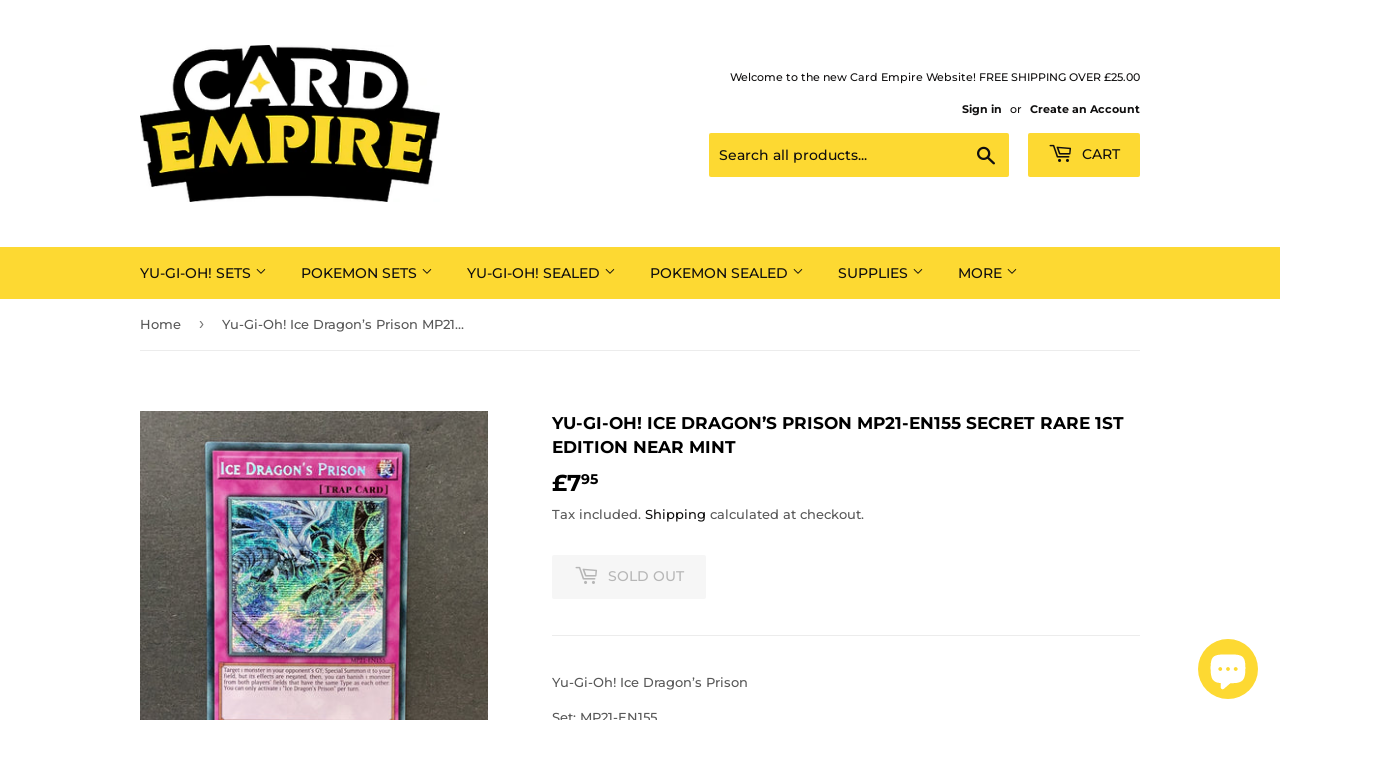

--- FILE ---
content_type: text/html; charset=utf-8
request_url: https://www.cardempire.com/products/yu-gi-oh-ice-dragon-s-prison-mp21-en155-secret-rare-1st-edition-near-mint
body_size: 30865
content:
<!doctype html>
<html class="no-touch no-js" lang="en">
<head>
  <script>(function(H){H.className=H.className.replace(/\bno-js\b/,'js')})(document.documentElement)</script>
  <!-- Basic page needs ================================================== -->
  <meta charset="utf-8">
  <meta http-equiv="X-UA-Compatible" content="IE=edge,chrome=1">

  

  <!-- Title and description ================================================== -->
  <title>
  Yu-Gi-Oh! Ice Dragon’s Prison MP21-EN155 Secret Rare 1st edition Near  &ndash; Card Empire
  </title>

  
    <meta name="description" content="Yu-Gi-Oh! Ice Dragon’s Prison Set: MP21-EN155 Rarity: Secret Rare 1st edition Condition: Near Mint">
  

  <!-- Product meta ================================================== -->
  <!-- /snippets/social-meta-tags.liquid -->




<meta property="og:site_name" content="Card Empire">
<meta property="og:url" content="https://www.cardempire.com/products/yu-gi-oh-ice-dragon-s-prison-mp21-en155-secret-rare-1st-edition-near-mint">
<meta property="og:title" content="Yu-Gi-Oh! Ice Dragon’s Prison MP21-EN155 Secret Rare 1st edition Near ">
<meta property="og:type" content="product">
<meta property="og:description" content="Yu-Gi-Oh! Ice Dragon’s Prison Set: MP21-EN155 Rarity: Secret Rare 1st edition Condition: Near Mint">

  <meta property="og:price:amount" content="7.95">
  <meta property="og:price:currency" content="GBP">

<meta property="og:image" content="http://www.cardempire.com/cdn/shop/products/image_47b8cb10-7d11-4e1f-9c0d-579f421bde7e_1200x1200.jpg?v=1644149214"><meta property="og:image" content="http://www.cardempire.com/cdn/shop/products/image_492c5a59-50cb-4292-b94b-d4aebb2c46c9_1200x1200.jpg?v=1644149216">
<meta property="og:image:secure_url" content="https://www.cardempire.com/cdn/shop/products/image_47b8cb10-7d11-4e1f-9c0d-579f421bde7e_1200x1200.jpg?v=1644149214"><meta property="og:image:secure_url" content="https://www.cardempire.com/cdn/shop/products/image_492c5a59-50cb-4292-b94b-d4aebb2c46c9_1200x1200.jpg?v=1644149216">


  <meta name="twitter:site" content="@cardempireuk">

<meta name="twitter:card" content="summary_large_image">
<meta name="twitter:title" content="Yu-Gi-Oh! Ice Dragon’s Prison MP21-EN155 Secret Rare 1st edition Near ">
<meta name="twitter:description" content="Yu-Gi-Oh! Ice Dragon’s Prison Set: MP21-EN155 Rarity: Secret Rare 1st edition Condition: Near Mint">


  <!-- Helpers ================================================== -->
  <link rel="canonical" href="https://www.cardempire.com/products/yu-gi-oh-ice-dragon-s-prison-mp21-en155-secret-rare-1st-edition-near-mint">
  <meta name="viewport" content="width=device-width,initial-scale=1">

  <!-- CSS ================================================== -->
  <link href="//www.cardempire.com/cdn/shop/t/8/assets/theme.scss.css?v=85045452918637885771763123185" rel="stylesheet" type="text/css" media="all" />

  <!-- Header hook for plugins ================================================== -->
  <script>window.performance && window.performance.mark && window.performance.mark('shopify.content_for_header.start');</script><meta name="google-site-verification" content="UXtpAt5eWLni6feYYugM1SS2SKiz9lYCeBeV-lHxBek">
<meta id="shopify-digital-wallet" name="shopify-digital-wallet" content="/27609497683/digital_wallets/dialog">
<meta name="shopify-checkout-api-token" content="a2effaf5207263fbfee019da471fc320">
<meta id="in-context-paypal-metadata" data-shop-id="27609497683" data-venmo-supported="false" data-environment="production" data-locale="en_US" data-paypal-v4="true" data-currency="GBP">
<link rel="alternate" type="application/json+oembed" href="https://www.cardempire.com/products/yu-gi-oh-ice-dragon-s-prison-mp21-en155-secret-rare-1st-edition-near-mint.oembed">
<script async="async" src="/checkouts/internal/preloads.js?locale=en-GB"></script>
<link rel="preconnect" href="https://shop.app" crossorigin="anonymous">
<script async="async" src="https://shop.app/checkouts/internal/preloads.js?locale=en-GB&shop_id=27609497683" crossorigin="anonymous"></script>
<script id="apple-pay-shop-capabilities" type="application/json">{"shopId":27609497683,"countryCode":"GB","currencyCode":"GBP","merchantCapabilities":["supports3DS"],"merchantId":"gid:\/\/shopify\/Shop\/27609497683","merchantName":"Card Empire","requiredBillingContactFields":["postalAddress","email"],"requiredShippingContactFields":["postalAddress","email"],"shippingType":"shipping","supportedNetworks":["visa","maestro","masterCard","amex","discover","elo"],"total":{"type":"pending","label":"Card Empire","amount":"1.00"},"shopifyPaymentsEnabled":true,"supportsSubscriptions":true}</script>
<script id="shopify-features" type="application/json">{"accessToken":"a2effaf5207263fbfee019da471fc320","betas":["rich-media-storefront-analytics"],"domain":"www.cardempire.com","predictiveSearch":true,"shopId":27609497683,"locale":"en"}</script>
<script>var Shopify = Shopify || {};
Shopify.shop = "cardempireuk.myshopify.com";
Shopify.locale = "en";
Shopify.currency = {"active":"GBP","rate":"1.0"};
Shopify.country = "GB";
Shopify.theme = {"name":"Supply","id":82476105811,"schema_name":"Supply","schema_version":"9.2.3","theme_store_id":679,"role":"main"};
Shopify.theme.handle = "null";
Shopify.theme.style = {"id":null,"handle":null};
Shopify.cdnHost = "www.cardempire.com/cdn";
Shopify.routes = Shopify.routes || {};
Shopify.routes.root = "/";</script>
<script type="module">!function(o){(o.Shopify=o.Shopify||{}).modules=!0}(window);</script>
<script>!function(o){function n(){var o=[];function n(){o.push(Array.prototype.slice.apply(arguments))}return n.q=o,n}var t=o.Shopify=o.Shopify||{};t.loadFeatures=n(),t.autoloadFeatures=n()}(window);</script>
<script>
  window.ShopifyPay = window.ShopifyPay || {};
  window.ShopifyPay.apiHost = "shop.app\/pay";
  window.ShopifyPay.redirectState = null;
</script>
<script id="shop-js-analytics" type="application/json">{"pageType":"product"}</script>
<script defer="defer" async type="module" src="//www.cardempire.com/cdn/shopifycloud/shop-js/modules/v2/client.init-shop-cart-sync_BApSsMSl.en.esm.js"></script>
<script defer="defer" async type="module" src="//www.cardempire.com/cdn/shopifycloud/shop-js/modules/v2/chunk.common_CBoos6YZ.esm.js"></script>
<script type="module">
  await import("//www.cardempire.com/cdn/shopifycloud/shop-js/modules/v2/client.init-shop-cart-sync_BApSsMSl.en.esm.js");
await import("//www.cardempire.com/cdn/shopifycloud/shop-js/modules/v2/chunk.common_CBoos6YZ.esm.js");

  window.Shopify.SignInWithShop?.initShopCartSync?.({"fedCMEnabled":true,"windoidEnabled":true});

</script>
<script>
  window.Shopify = window.Shopify || {};
  if (!window.Shopify.featureAssets) window.Shopify.featureAssets = {};
  window.Shopify.featureAssets['shop-js'] = {"shop-cart-sync":["modules/v2/client.shop-cart-sync_DJczDl9f.en.esm.js","modules/v2/chunk.common_CBoos6YZ.esm.js"],"init-fed-cm":["modules/v2/client.init-fed-cm_BzwGC0Wi.en.esm.js","modules/v2/chunk.common_CBoos6YZ.esm.js"],"init-windoid":["modules/v2/client.init-windoid_BS26ThXS.en.esm.js","modules/v2/chunk.common_CBoos6YZ.esm.js"],"init-shop-email-lookup-coordinator":["modules/v2/client.init-shop-email-lookup-coordinator_DFwWcvrS.en.esm.js","modules/v2/chunk.common_CBoos6YZ.esm.js"],"shop-cash-offers":["modules/v2/client.shop-cash-offers_DthCPNIO.en.esm.js","modules/v2/chunk.common_CBoos6YZ.esm.js","modules/v2/chunk.modal_Bu1hFZFC.esm.js"],"shop-button":["modules/v2/client.shop-button_D_JX508o.en.esm.js","modules/v2/chunk.common_CBoos6YZ.esm.js"],"shop-toast-manager":["modules/v2/client.shop-toast-manager_tEhgP2F9.en.esm.js","modules/v2/chunk.common_CBoos6YZ.esm.js"],"avatar":["modules/v2/client.avatar_BTnouDA3.en.esm.js"],"pay-button":["modules/v2/client.pay-button_BuNmcIr_.en.esm.js","modules/v2/chunk.common_CBoos6YZ.esm.js"],"init-shop-cart-sync":["modules/v2/client.init-shop-cart-sync_BApSsMSl.en.esm.js","modules/v2/chunk.common_CBoos6YZ.esm.js"],"shop-login-button":["modules/v2/client.shop-login-button_DwLgFT0K.en.esm.js","modules/v2/chunk.common_CBoos6YZ.esm.js","modules/v2/chunk.modal_Bu1hFZFC.esm.js"],"init-customer-accounts-sign-up":["modules/v2/client.init-customer-accounts-sign-up_TlVCiykN.en.esm.js","modules/v2/client.shop-login-button_DwLgFT0K.en.esm.js","modules/v2/chunk.common_CBoos6YZ.esm.js","modules/v2/chunk.modal_Bu1hFZFC.esm.js"],"init-shop-for-new-customer-accounts":["modules/v2/client.init-shop-for-new-customer-accounts_DrjXSI53.en.esm.js","modules/v2/client.shop-login-button_DwLgFT0K.en.esm.js","modules/v2/chunk.common_CBoos6YZ.esm.js","modules/v2/chunk.modal_Bu1hFZFC.esm.js"],"init-customer-accounts":["modules/v2/client.init-customer-accounts_C0Oh2ljF.en.esm.js","modules/v2/client.shop-login-button_DwLgFT0K.en.esm.js","modules/v2/chunk.common_CBoos6YZ.esm.js","modules/v2/chunk.modal_Bu1hFZFC.esm.js"],"shop-follow-button":["modules/v2/client.shop-follow-button_C5D3XtBb.en.esm.js","modules/v2/chunk.common_CBoos6YZ.esm.js","modules/v2/chunk.modal_Bu1hFZFC.esm.js"],"checkout-modal":["modules/v2/client.checkout-modal_8TC_1FUY.en.esm.js","modules/v2/chunk.common_CBoos6YZ.esm.js","modules/v2/chunk.modal_Bu1hFZFC.esm.js"],"lead-capture":["modules/v2/client.lead-capture_D-pmUjp9.en.esm.js","modules/v2/chunk.common_CBoos6YZ.esm.js","modules/v2/chunk.modal_Bu1hFZFC.esm.js"],"shop-login":["modules/v2/client.shop-login_BmtnoEUo.en.esm.js","modules/v2/chunk.common_CBoos6YZ.esm.js","modules/v2/chunk.modal_Bu1hFZFC.esm.js"],"payment-terms":["modules/v2/client.payment-terms_BHOWV7U_.en.esm.js","modules/v2/chunk.common_CBoos6YZ.esm.js","modules/v2/chunk.modal_Bu1hFZFC.esm.js"]};
</script>
<script id="__st">var __st={"a":27609497683,"offset":0,"reqid":"83be5e55-a8d3-411d-9fb6-5c5769a42738-1768931517","pageurl":"www.cardempire.com\/products\/yu-gi-oh-ice-dragon-s-prison-mp21-en155-secret-rare-1st-edition-near-mint","u":"cca2f60f4586","p":"product","rtyp":"product","rid":6705462476883};</script>
<script>window.ShopifyPaypalV4VisibilityTracking = true;</script>
<script id="captcha-bootstrap">!function(){'use strict';const t='contact',e='account',n='new_comment',o=[[t,t],['blogs',n],['comments',n],[t,'customer']],c=[[e,'customer_login'],[e,'guest_login'],[e,'recover_customer_password'],[e,'create_customer']],r=t=>t.map((([t,e])=>`form[action*='/${t}']:not([data-nocaptcha='true']) input[name='form_type'][value='${e}']`)).join(','),a=t=>()=>t?[...document.querySelectorAll(t)].map((t=>t.form)):[];function s(){const t=[...o],e=r(t);return a(e)}const i='password',u='form_key',d=['recaptcha-v3-token','g-recaptcha-response','h-captcha-response',i],f=()=>{try{return window.sessionStorage}catch{return}},m='__shopify_v',_=t=>t.elements[u];function p(t,e,n=!1){try{const o=window.sessionStorage,c=JSON.parse(o.getItem(e)),{data:r}=function(t){const{data:e,action:n}=t;return t[m]||n?{data:e,action:n}:{data:t,action:n}}(c);for(const[e,n]of Object.entries(r))t.elements[e]&&(t.elements[e].value=n);n&&o.removeItem(e)}catch(o){console.error('form repopulation failed',{error:o})}}const l='form_type',E='cptcha';function T(t){t.dataset[E]=!0}const w=window,h=w.document,L='Shopify',v='ce_forms',y='captcha';let A=!1;((t,e)=>{const n=(g='f06e6c50-85a8-45c8-87d0-21a2b65856fe',I='https://cdn.shopify.com/shopifycloud/storefront-forms-hcaptcha/ce_storefront_forms_captcha_hcaptcha.v1.5.2.iife.js',D={infoText:'Protected by hCaptcha',privacyText:'Privacy',termsText:'Terms'},(t,e,n)=>{const o=w[L][v],c=o.bindForm;if(c)return c(t,g,e,D).then(n);var r;o.q.push([[t,g,e,D],n]),r=I,A||(h.body.append(Object.assign(h.createElement('script'),{id:'captcha-provider',async:!0,src:r})),A=!0)});var g,I,D;w[L]=w[L]||{},w[L][v]=w[L][v]||{},w[L][v].q=[],w[L][y]=w[L][y]||{},w[L][y].protect=function(t,e){n(t,void 0,e),T(t)},Object.freeze(w[L][y]),function(t,e,n,w,h,L){const[v,y,A,g]=function(t,e,n){const i=e?o:[],u=t?c:[],d=[...i,...u],f=r(d),m=r(i),_=r(d.filter((([t,e])=>n.includes(e))));return[a(f),a(m),a(_),s()]}(w,h,L),I=t=>{const e=t.target;return e instanceof HTMLFormElement?e:e&&e.form},D=t=>v().includes(t);t.addEventListener('submit',(t=>{const e=I(t);if(!e)return;const n=D(e)&&!e.dataset.hcaptchaBound&&!e.dataset.recaptchaBound,o=_(e),c=g().includes(e)&&(!o||!o.value);(n||c)&&t.preventDefault(),c&&!n&&(function(t){try{if(!f())return;!function(t){const e=f();if(!e)return;const n=_(t);if(!n)return;const o=n.value;o&&e.removeItem(o)}(t);const e=Array.from(Array(32),(()=>Math.random().toString(36)[2])).join('');!function(t,e){_(t)||t.append(Object.assign(document.createElement('input'),{type:'hidden',name:u})),t.elements[u].value=e}(t,e),function(t,e){const n=f();if(!n)return;const o=[...t.querySelectorAll(`input[type='${i}']`)].map((({name:t})=>t)),c=[...d,...o],r={};for(const[a,s]of new FormData(t).entries())c.includes(a)||(r[a]=s);n.setItem(e,JSON.stringify({[m]:1,action:t.action,data:r}))}(t,e)}catch(e){console.error('failed to persist form',e)}}(e),e.submit())}));const S=(t,e)=>{t&&!t.dataset[E]&&(n(t,e.some((e=>e===t))),T(t))};for(const o of['focusin','change'])t.addEventListener(o,(t=>{const e=I(t);D(e)&&S(e,y())}));const B=e.get('form_key'),M=e.get(l),P=B&&M;t.addEventListener('DOMContentLoaded',(()=>{const t=y();if(P)for(const e of t)e.elements[l].value===M&&p(e,B);[...new Set([...A(),...v().filter((t=>'true'===t.dataset.shopifyCaptcha))])].forEach((e=>S(e,t)))}))}(h,new URLSearchParams(w.location.search),n,t,e,['guest_login'])})(!0,!0)}();</script>
<script integrity="sha256-4kQ18oKyAcykRKYeNunJcIwy7WH5gtpwJnB7kiuLZ1E=" data-source-attribution="shopify.loadfeatures" defer="defer" src="//www.cardempire.com/cdn/shopifycloud/storefront/assets/storefront/load_feature-a0a9edcb.js" crossorigin="anonymous"></script>
<script crossorigin="anonymous" defer="defer" src="//www.cardempire.com/cdn/shopifycloud/storefront/assets/shopify_pay/storefront-65b4c6d7.js?v=20250812"></script>
<script data-source-attribution="shopify.dynamic_checkout.dynamic.init">var Shopify=Shopify||{};Shopify.PaymentButton=Shopify.PaymentButton||{isStorefrontPortableWallets:!0,init:function(){window.Shopify.PaymentButton.init=function(){};var t=document.createElement("script");t.src="https://www.cardempire.com/cdn/shopifycloud/portable-wallets/latest/portable-wallets.en.js",t.type="module",document.head.appendChild(t)}};
</script>
<script data-source-attribution="shopify.dynamic_checkout.buyer_consent">
  function portableWalletsHideBuyerConsent(e){var t=document.getElementById("shopify-buyer-consent"),n=document.getElementById("shopify-subscription-policy-button");t&&n&&(t.classList.add("hidden"),t.setAttribute("aria-hidden","true"),n.removeEventListener("click",e))}function portableWalletsShowBuyerConsent(e){var t=document.getElementById("shopify-buyer-consent"),n=document.getElementById("shopify-subscription-policy-button");t&&n&&(t.classList.remove("hidden"),t.removeAttribute("aria-hidden"),n.addEventListener("click",e))}window.Shopify?.PaymentButton&&(window.Shopify.PaymentButton.hideBuyerConsent=portableWalletsHideBuyerConsent,window.Shopify.PaymentButton.showBuyerConsent=portableWalletsShowBuyerConsent);
</script>
<script>
  function portableWalletsCleanup(e){e&&e.src&&console.error("Failed to load portable wallets script "+e.src);var t=document.querySelectorAll("shopify-accelerated-checkout .shopify-payment-button__skeleton, shopify-accelerated-checkout-cart .wallet-cart-button__skeleton"),e=document.getElementById("shopify-buyer-consent");for(let e=0;e<t.length;e++)t[e].remove();e&&e.remove()}function portableWalletsNotLoadedAsModule(e){e instanceof ErrorEvent&&"string"==typeof e.message&&e.message.includes("import.meta")&&"string"==typeof e.filename&&e.filename.includes("portable-wallets")&&(window.removeEventListener("error",portableWalletsNotLoadedAsModule),window.Shopify.PaymentButton.failedToLoad=e,"loading"===document.readyState?document.addEventListener("DOMContentLoaded",window.Shopify.PaymentButton.init):window.Shopify.PaymentButton.init())}window.addEventListener("error",portableWalletsNotLoadedAsModule);
</script>

<script type="module" src="https://www.cardempire.com/cdn/shopifycloud/portable-wallets/latest/portable-wallets.en.js" onError="portableWalletsCleanup(this)" crossorigin="anonymous"></script>
<script nomodule>
  document.addEventListener("DOMContentLoaded", portableWalletsCleanup);
</script>

<link id="shopify-accelerated-checkout-styles" rel="stylesheet" media="screen" href="https://www.cardempire.com/cdn/shopifycloud/portable-wallets/latest/accelerated-checkout-backwards-compat.css" crossorigin="anonymous">
<style id="shopify-accelerated-checkout-cart">
        #shopify-buyer-consent {
  margin-top: 1em;
  display: inline-block;
  width: 100%;
}

#shopify-buyer-consent.hidden {
  display: none;
}

#shopify-subscription-policy-button {
  background: none;
  border: none;
  padding: 0;
  text-decoration: underline;
  font-size: inherit;
  cursor: pointer;
}

#shopify-subscription-policy-button::before {
  box-shadow: none;
}

      </style>

<script>window.performance && window.performance.mark && window.performance.mark('shopify.content_for_header.end');</script>

  
  

  <script src="//www.cardempire.com/cdn/shop/t/8/assets/jquery-2.2.3.min.js?v=58211863146907186831612967551" type="text/javascript"></script>

  <script src="//www.cardempire.com/cdn/shop/t/8/assets/lazysizes.min.js?v=8147953233334221341612967552" async="async"></script>
  <script src="//www.cardempire.com/cdn/shop/t/8/assets/vendor.js?v=106177282645720727331612967554" defer="defer"></script>
  <script src="//www.cardempire.com/cdn/shop/t/8/assets/theme.js?v=88090588602936917221612967569" defer="defer"></script>


<script src="https://cdn.shopify.com/extensions/e4b3a77b-20c9-4161-b1bb-deb87046128d/inbox-1253/assets/inbox-chat-loader.js" type="text/javascript" defer="defer"></script>
<link href="https://monorail-edge.shopifysvc.com" rel="dns-prefetch">
<script>(function(){if ("sendBeacon" in navigator && "performance" in window) {try {var session_token_from_headers = performance.getEntriesByType('navigation')[0].serverTiming.find(x => x.name == '_s').description;} catch {var session_token_from_headers = undefined;}var session_cookie_matches = document.cookie.match(/_shopify_s=([^;]*)/);var session_token_from_cookie = session_cookie_matches && session_cookie_matches.length === 2 ? session_cookie_matches[1] : "";var session_token = session_token_from_headers || session_token_from_cookie || "";function handle_abandonment_event(e) {var entries = performance.getEntries().filter(function(entry) {return /monorail-edge.shopifysvc.com/.test(entry.name);});if (!window.abandonment_tracked && entries.length === 0) {window.abandonment_tracked = true;var currentMs = Date.now();var navigation_start = performance.timing.navigationStart;var payload = {shop_id: 27609497683,url: window.location.href,navigation_start,duration: currentMs - navigation_start,session_token,page_type: "product"};window.navigator.sendBeacon("https://monorail-edge.shopifysvc.com/v1/produce", JSON.stringify({schema_id: "online_store_buyer_site_abandonment/1.1",payload: payload,metadata: {event_created_at_ms: currentMs,event_sent_at_ms: currentMs}}));}}window.addEventListener('pagehide', handle_abandonment_event);}}());</script>
<script id="web-pixels-manager-setup">(function e(e,d,r,n,o){if(void 0===o&&(o={}),!Boolean(null===(a=null===(i=window.Shopify)||void 0===i?void 0:i.analytics)||void 0===a?void 0:a.replayQueue)){var i,a;window.Shopify=window.Shopify||{};var t=window.Shopify;t.analytics=t.analytics||{};var s=t.analytics;s.replayQueue=[],s.publish=function(e,d,r){return s.replayQueue.push([e,d,r]),!0};try{self.performance.mark("wpm:start")}catch(e){}var l=function(){var e={modern:/Edge?\/(1{2}[4-9]|1[2-9]\d|[2-9]\d{2}|\d{4,})\.\d+(\.\d+|)|Firefox\/(1{2}[4-9]|1[2-9]\d|[2-9]\d{2}|\d{4,})\.\d+(\.\d+|)|Chrom(ium|e)\/(9{2}|\d{3,})\.\d+(\.\d+|)|(Maci|X1{2}).+ Version\/(15\.\d+|(1[6-9]|[2-9]\d|\d{3,})\.\d+)([,.]\d+|)( \(\w+\)|)( Mobile\/\w+|) Safari\/|Chrome.+OPR\/(9{2}|\d{3,})\.\d+\.\d+|(CPU[ +]OS|iPhone[ +]OS|CPU[ +]iPhone|CPU IPhone OS|CPU iPad OS)[ +]+(15[._]\d+|(1[6-9]|[2-9]\d|\d{3,})[._]\d+)([._]\d+|)|Android:?[ /-](13[3-9]|1[4-9]\d|[2-9]\d{2}|\d{4,})(\.\d+|)(\.\d+|)|Android.+Firefox\/(13[5-9]|1[4-9]\d|[2-9]\d{2}|\d{4,})\.\d+(\.\d+|)|Android.+Chrom(ium|e)\/(13[3-9]|1[4-9]\d|[2-9]\d{2}|\d{4,})\.\d+(\.\d+|)|SamsungBrowser\/([2-9]\d|\d{3,})\.\d+/,legacy:/Edge?\/(1[6-9]|[2-9]\d|\d{3,})\.\d+(\.\d+|)|Firefox\/(5[4-9]|[6-9]\d|\d{3,})\.\d+(\.\d+|)|Chrom(ium|e)\/(5[1-9]|[6-9]\d|\d{3,})\.\d+(\.\d+|)([\d.]+$|.*Safari\/(?![\d.]+ Edge\/[\d.]+$))|(Maci|X1{2}).+ Version\/(10\.\d+|(1[1-9]|[2-9]\d|\d{3,})\.\d+)([,.]\d+|)( \(\w+\)|)( Mobile\/\w+|) Safari\/|Chrome.+OPR\/(3[89]|[4-9]\d|\d{3,})\.\d+\.\d+|(CPU[ +]OS|iPhone[ +]OS|CPU[ +]iPhone|CPU IPhone OS|CPU iPad OS)[ +]+(10[._]\d+|(1[1-9]|[2-9]\d|\d{3,})[._]\d+)([._]\d+|)|Android:?[ /-](13[3-9]|1[4-9]\d|[2-9]\d{2}|\d{4,})(\.\d+|)(\.\d+|)|Mobile Safari.+OPR\/([89]\d|\d{3,})\.\d+\.\d+|Android.+Firefox\/(13[5-9]|1[4-9]\d|[2-9]\d{2}|\d{4,})\.\d+(\.\d+|)|Android.+Chrom(ium|e)\/(13[3-9]|1[4-9]\d|[2-9]\d{2}|\d{4,})\.\d+(\.\d+|)|Android.+(UC? ?Browser|UCWEB|U3)[ /]?(15\.([5-9]|\d{2,})|(1[6-9]|[2-9]\d|\d{3,})\.\d+)\.\d+|SamsungBrowser\/(5\.\d+|([6-9]|\d{2,})\.\d+)|Android.+MQ{2}Browser\/(14(\.(9|\d{2,})|)|(1[5-9]|[2-9]\d|\d{3,})(\.\d+|))(\.\d+|)|K[Aa][Ii]OS\/(3\.\d+|([4-9]|\d{2,})\.\d+)(\.\d+|)/},d=e.modern,r=e.legacy,n=navigator.userAgent;return n.match(d)?"modern":n.match(r)?"legacy":"unknown"}(),u="modern"===l?"modern":"legacy",c=(null!=n?n:{modern:"",legacy:""})[u],f=function(e){return[e.baseUrl,"/wpm","/b",e.hashVersion,"modern"===e.buildTarget?"m":"l",".js"].join("")}({baseUrl:d,hashVersion:r,buildTarget:u}),m=function(e){var d=e.version,r=e.bundleTarget,n=e.surface,o=e.pageUrl,i=e.monorailEndpoint;return{emit:function(e){var a=e.status,t=e.errorMsg,s=(new Date).getTime(),l=JSON.stringify({metadata:{event_sent_at_ms:s},events:[{schema_id:"web_pixels_manager_load/3.1",payload:{version:d,bundle_target:r,page_url:o,status:a,surface:n,error_msg:t},metadata:{event_created_at_ms:s}}]});if(!i)return console&&console.warn&&console.warn("[Web Pixels Manager] No Monorail endpoint provided, skipping logging."),!1;try{return self.navigator.sendBeacon.bind(self.navigator)(i,l)}catch(e){}var u=new XMLHttpRequest;try{return u.open("POST",i,!0),u.setRequestHeader("Content-Type","text/plain"),u.send(l),!0}catch(e){return console&&console.warn&&console.warn("[Web Pixels Manager] Got an unhandled error while logging to Monorail."),!1}}}}({version:r,bundleTarget:l,surface:e.surface,pageUrl:self.location.href,monorailEndpoint:e.monorailEndpoint});try{o.browserTarget=l,function(e){var d=e.src,r=e.async,n=void 0===r||r,o=e.onload,i=e.onerror,a=e.sri,t=e.scriptDataAttributes,s=void 0===t?{}:t,l=document.createElement("script"),u=document.querySelector("head"),c=document.querySelector("body");if(l.async=n,l.src=d,a&&(l.integrity=a,l.crossOrigin="anonymous"),s)for(var f in s)if(Object.prototype.hasOwnProperty.call(s,f))try{l.dataset[f]=s[f]}catch(e){}if(o&&l.addEventListener("load",o),i&&l.addEventListener("error",i),u)u.appendChild(l);else{if(!c)throw new Error("Did not find a head or body element to append the script");c.appendChild(l)}}({src:f,async:!0,onload:function(){if(!function(){var e,d;return Boolean(null===(d=null===(e=window.Shopify)||void 0===e?void 0:e.analytics)||void 0===d?void 0:d.initialized)}()){var d=window.webPixelsManager.init(e)||void 0;if(d){var r=window.Shopify.analytics;r.replayQueue.forEach((function(e){var r=e[0],n=e[1],o=e[2];d.publishCustomEvent(r,n,o)})),r.replayQueue=[],r.publish=d.publishCustomEvent,r.visitor=d.visitor,r.initialized=!0}}},onerror:function(){return m.emit({status:"failed",errorMsg:"".concat(f," has failed to load")})},sri:function(e){var d=/^sha384-[A-Za-z0-9+/=]+$/;return"string"==typeof e&&d.test(e)}(c)?c:"",scriptDataAttributes:o}),m.emit({status:"loading"})}catch(e){m.emit({status:"failed",errorMsg:(null==e?void 0:e.message)||"Unknown error"})}}})({shopId: 27609497683,storefrontBaseUrl: "https://www.cardempire.com",extensionsBaseUrl: "https://extensions.shopifycdn.com/cdn/shopifycloud/web-pixels-manager",monorailEndpoint: "https://monorail-edge.shopifysvc.com/unstable/produce_batch",surface: "storefront-renderer",enabledBetaFlags: ["2dca8a86"],webPixelsConfigList: [{"id":"1416528251","configuration":"{\"config\":\"{\\\"pixel_id\\\":\\\"GT-NGSCBVNZ\\\",\\\"target_country\\\":\\\"GB\\\",\\\"gtag_events\\\":[{\\\"type\\\":\\\"purchase\\\",\\\"action_label\\\":\\\"MC-Y6ZJDXH0NK\\\"},{\\\"type\\\":\\\"page_view\\\",\\\"action_label\\\":\\\"MC-Y6ZJDXH0NK\\\"},{\\\"type\\\":\\\"view_item\\\",\\\"action_label\\\":\\\"MC-Y6ZJDXH0NK\\\"}],\\\"enable_monitoring_mode\\\":false}\"}","eventPayloadVersion":"v1","runtimeContext":"OPEN","scriptVersion":"b2a88bafab3e21179ed38636efcd8a93","type":"APP","apiClientId":1780363,"privacyPurposes":[],"dataSharingAdjustments":{"protectedCustomerApprovalScopes":["read_customer_address","read_customer_email","read_customer_name","read_customer_personal_data","read_customer_phone"]}},{"id":"157089875","configuration":"{\"pixel_id\":\"918391148958363\",\"pixel_type\":\"facebook_pixel\",\"metaapp_system_user_token\":\"-\"}","eventPayloadVersion":"v1","runtimeContext":"OPEN","scriptVersion":"ca16bc87fe92b6042fbaa3acc2fbdaa6","type":"APP","apiClientId":2329312,"privacyPurposes":["ANALYTICS","MARKETING","SALE_OF_DATA"],"dataSharingAdjustments":{"protectedCustomerApprovalScopes":["read_customer_address","read_customer_email","read_customer_name","read_customer_personal_data","read_customer_phone"]}},{"id":"195461499","eventPayloadVersion":"v1","runtimeContext":"LAX","scriptVersion":"1","type":"CUSTOM","privacyPurposes":["ANALYTICS"],"name":"Google Analytics tag (migrated)"},{"id":"shopify-app-pixel","configuration":"{}","eventPayloadVersion":"v1","runtimeContext":"STRICT","scriptVersion":"0450","apiClientId":"shopify-pixel","type":"APP","privacyPurposes":["ANALYTICS","MARKETING"]},{"id":"shopify-custom-pixel","eventPayloadVersion":"v1","runtimeContext":"LAX","scriptVersion":"0450","apiClientId":"shopify-pixel","type":"CUSTOM","privacyPurposes":["ANALYTICS","MARKETING"]}],isMerchantRequest: false,initData: {"shop":{"name":"Card Empire","paymentSettings":{"currencyCode":"GBP"},"myshopifyDomain":"cardempireuk.myshopify.com","countryCode":"GB","storefrontUrl":"https:\/\/www.cardempire.com"},"customer":null,"cart":null,"checkout":null,"productVariants":[{"price":{"amount":7.95,"currencyCode":"GBP"},"product":{"title":"Yu-Gi-Oh! Ice Dragon’s Prison MP21-EN155 Secret Rare 1st edition Near Mint","vendor":"Card Empire","id":"6705462476883","untranslatedTitle":"Yu-Gi-Oh! Ice Dragon’s Prison MP21-EN155 Secret Rare 1st edition Near Mint","url":"\/products\/yu-gi-oh-ice-dragon-s-prison-mp21-en155-secret-rare-1st-edition-near-mint","type":""},"id":"39694128545875","image":{"src":"\/\/www.cardempire.com\/cdn\/shop\/products\/image_47b8cb10-7d11-4e1f-9c0d-579f421bde7e.jpg?v=1644149214"},"sku":"","title":"Default Title","untranslatedTitle":"Default Title"}],"purchasingCompany":null},},"https://www.cardempire.com/cdn","fcfee988w5aeb613cpc8e4bc33m6693e112",{"modern":"","legacy":""},{"shopId":"27609497683","storefrontBaseUrl":"https:\/\/www.cardempire.com","extensionBaseUrl":"https:\/\/extensions.shopifycdn.com\/cdn\/shopifycloud\/web-pixels-manager","surface":"storefront-renderer","enabledBetaFlags":"[\"2dca8a86\"]","isMerchantRequest":"false","hashVersion":"fcfee988w5aeb613cpc8e4bc33m6693e112","publish":"custom","events":"[[\"page_viewed\",{}],[\"product_viewed\",{\"productVariant\":{\"price\":{\"amount\":7.95,\"currencyCode\":\"GBP\"},\"product\":{\"title\":\"Yu-Gi-Oh! Ice Dragon’s Prison MP21-EN155 Secret Rare 1st edition Near Mint\",\"vendor\":\"Card Empire\",\"id\":\"6705462476883\",\"untranslatedTitle\":\"Yu-Gi-Oh! Ice Dragon’s Prison MP21-EN155 Secret Rare 1st edition Near Mint\",\"url\":\"\/products\/yu-gi-oh-ice-dragon-s-prison-mp21-en155-secret-rare-1st-edition-near-mint\",\"type\":\"\"},\"id\":\"39694128545875\",\"image\":{\"src\":\"\/\/www.cardempire.com\/cdn\/shop\/products\/image_47b8cb10-7d11-4e1f-9c0d-579f421bde7e.jpg?v=1644149214\"},\"sku\":\"\",\"title\":\"Default Title\",\"untranslatedTitle\":\"Default Title\"}}]]"});</script><script>
  window.ShopifyAnalytics = window.ShopifyAnalytics || {};
  window.ShopifyAnalytics.meta = window.ShopifyAnalytics.meta || {};
  window.ShopifyAnalytics.meta.currency = 'GBP';
  var meta = {"product":{"id":6705462476883,"gid":"gid:\/\/shopify\/Product\/6705462476883","vendor":"Card Empire","type":"","handle":"yu-gi-oh-ice-dragon-s-prison-mp21-en155-secret-rare-1st-edition-near-mint","variants":[{"id":39694128545875,"price":795,"name":"Yu-Gi-Oh! Ice Dragon’s Prison MP21-EN155 Secret Rare 1st edition Near Mint","public_title":null,"sku":""}],"remote":false},"page":{"pageType":"product","resourceType":"product","resourceId":6705462476883,"requestId":"83be5e55-a8d3-411d-9fb6-5c5769a42738-1768931517"}};
  for (var attr in meta) {
    window.ShopifyAnalytics.meta[attr] = meta[attr];
  }
</script>
<script class="analytics">
  (function () {
    var customDocumentWrite = function(content) {
      var jquery = null;

      if (window.jQuery) {
        jquery = window.jQuery;
      } else if (window.Checkout && window.Checkout.$) {
        jquery = window.Checkout.$;
      }

      if (jquery) {
        jquery('body').append(content);
      }
    };

    var hasLoggedConversion = function(token) {
      if (token) {
        return document.cookie.indexOf('loggedConversion=' + token) !== -1;
      }
      return false;
    }

    var setCookieIfConversion = function(token) {
      if (token) {
        var twoMonthsFromNow = new Date(Date.now());
        twoMonthsFromNow.setMonth(twoMonthsFromNow.getMonth() + 2);

        document.cookie = 'loggedConversion=' + token + '; expires=' + twoMonthsFromNow;
      }
    }

    var trekkie = window.ShopifyAnalytics.lib = window.trekkie = window.trekkie || [];
    if (trekkie.integrations) {
      return;
    }
    trekkie.methods = [
      'identify',
      'page',
      'ready',
      'track',
      'trackForm',
      'trackLink'
    ];
    trekkie.factory = function(method) {
      return function() {
        var args = Array.prototype.slice.call(arguments);
        args.unshift(method);
        trekkie.push(args);
        return trekkie;
      };
    };
    for (var i = 0; i < trekkie.methods.length; i++) {
      var key = trekkie.methods[i];
      trekkie[key] = trekkie.factory(key);
    }
    trekkie.load = function(config) {
      trekkie.config = config || {};
      trekkie.config.initialDocumentCookie = document.cookie;
      var first = document.getElementsByTagName('script')[0];
      var script = document.createElement('script');
      script.type = 'text/javascript';
      script.onerror = function(e) {
        var scriptFallback = document.createElement('script');
        scriptFallback.type = 'text/javascript';
        scriptFallback.onerror = function(error) {
                var Monorail = {
      produce: function produce(monorailDomain, schemaId, payload) {
        var currentMs = new Date().getTime();
        var event = {
          schema_id: schemaId,
          payload: payload,
          metadata: {
            event_created_at_ms: currentMs,
            event_sent_at_ms: currentMs
          }
        };
        return Monorail.sendRequest("https://" + monorailDomain + "/v1/produce", JSON.stringify(event));
      },
      sendRequest: function sendRequest(endpointUrl, payload) {
        // Try the sendBeacon API
        if (window && window.navigator && typeof window.navigator.sendBeacon === 'function' && typeof window.Blob === 'function' && !Monorail.isIos12()) {
          var blobData = new window.Blob([payload], {
            type: 'text/plain'
          });

          if (window.navigator.sendBeacon(endpointUrl, blobData)) {
            return true;
          } // sendBeacon was not successful

        } // XHR beacon

        var xhr = new XMLHttpRequest();

        try {
          xhr.open('POST', endpointUrl);
          xhr.setRequestHeader('Content-Type', 'text/plain');
          xhr.send(payload);
        } catch (e) {
          console.log(e);
        }

        return false;
      },
      isIos12: function isIos12() {
        return window.navigator.userAgent.lastIndexOf('iPhone; CPU iPhone OS 12_') !== -1 || window.navigator.userAgent.lastIndexOf('iPad; CPU OS 12_') !== -1;
      }
    };
    Monorail.produce('monorail-edge.shopifysvc.com',
      'trekkie_storefront_load_errors/1.1',
      {shop_id: 27609497683,
      theme_id: 82476105811,
      app_name: "storefront",
      context_url: window.location.href,
      source_url: "//www.cardempire.com/cdn/s/trekkie.storefront.cd680fe47e6c39ca5d5df5f0a32d569bc48c0f27.min.js"});

        };
        scriptFallback.async = true;
        scriptFallback.src = '//www.cardempire.com/cdn/s/trekkie.storefront.cd680fe47e6c39ca5d5df5f0a32d569bc48c0f27.min.js';
        first.parentNode.insertBefore(scriptFallback, first);
      };
      script.async = true;
      script.src = '//www.cardempire.com/cdn/s/trekkie.storefront.cd680fe47e6c39ca5d5df5f0a32d569bc48c0f27.min.js';
      first.parentNode.insertBefore(script, first);
    };
    trekkie.load(
      {"Trekkie":{"appName":"storefront","development":false,"defaultAttributes":{"shopId":27609497683,"isMerchantRequest":null,"themeId":82476105811,"themeCityHash":"1447763409797998927","contentLanguage":"en","currency":"GBP","eventMetadataId":"48235755-aba1-4ab0-8b41-d5e62a60b0d7"},"isServerSideCookieWritingEnabled":true,"monorailRegion":"shop_domain","enabledBetaFlags":["65f19447"]},"Session Attribution":{},"S2S":{"facebookCapiEnabled":true,"source":"trekkie-storefront-renderer","apiClientId":580111}}
    );

    var loaded = false;
    trekkie.ready(function() {
      if (loaded) return;
      loaded = true;

      window.ShopifyAnalytics.lib = window.trekkie;

      var originalDocumentWrite = document.write;
      document.write = customDocumentWrite;
      try { window.ShopifyAnalytics.merchantGoogleAnalytics.call(this); } catch(error) {};
      document.write = originalDocumentWrite;

      window.ShopifyAnalytics.lib.page(null,{"pageType":"product","resourceType":"product","resourceId":6705462476883,"requestId":"83be5e55-a8d3-411d-9fb6-5c5769a42738-1768931517","shopifyEmitted":true});

      var match = window.location.pathname.match(/checkouts\/(.+)\/(thank_you|post_purchase)/)
      var token = match? match[1]: undefined;
      if (!hasLoggedConversion(token)) {
        setCookieIfConversion(token);
        window.ShopifyAnalytics.lib.track("Viewed Product",{"currency":"GBP","variantId":39694128545875,"productId":6705462476883,"productGid":"gid:\/\/shopify\/Product\/6705462476883","name":"Yu-Gi-Oh! Ice Dragon’s Prison MP21-EN155 Secret Rare 1st edition Near Mint","price":"7.95","sku":"","brand":"Card Empire","variant":null,"category":"","nonInteraction":true,"remote":false},undefined,undefined,{"shopifyEmitted":true});
      window.ShopifyAnalytics.lib.track("monorail:\/\/trekkie_storefront_viewed_product\/1.1",{"currency":"GBP","variantId":39694128545875,"productId":6705462476883,"productGid":"gid:\/\/shopify\/Product\/6705462476883","name":"Yu-Gi-Oh! Ice Dragon’s Prison MP21-EN155 Secret Rare 1st edition Near Mint","price":"7.95","sku":"","brand":"Card Empire","variant":null,"category":"","nonInteraction":true,"remote":false,"referer":"https:\/\/www.cardempire.com\/products\/yu-gi-oh-ice-dragon-s-prison-mp21-en155-secret-rare-1st-edition-near-mint"});
      }
    });


        var eventsListenerScript = document.createElement('script');
        eventsListenerScript.async = true;
        eventsListenerScript.src = "//www.cardempire.com/cdn/shopifycloud/storefront/assets/shop_events_listener-3da45d37.js";
        document.getElementsByTagName('head')[0].appendChild(eventsListenerScript);

})();</script>
  <script>
  if (!window.ga || (window.ga && typeof window.ga !== 'function')) {
    window.ga = function ga() {
      (window.ga.q = window.ga.q || []).push(arguments);
      if (window.Shopify && window.Shopify.analytics && typeof window.Shopify.analytics.publish === 'function') {
        window.Shopify.analytics.publish("ga_stub_called", {}, {sendTo: "google_osp_migration"});
      }
      console.error("Shopify's Google Analytics stub called with:", Array.from(arguments), "\nSee https://help.shopify.com/manual/promoting-marketing/pixels/pixel-migration#google for more information.");
    };
    if (window.Shopify && window.Shopify.analytics && typeof window.Shopify.analytics.publish === 'function') {
      window.Shopify.analytics.publish("ga_stub_initialized", {}, {sendTo: "google_osp_migration"});
    }
  }
</script>
<script
  defer
  src="https://www.cardempire.com/cdn/shopifycloud/perf-kit/shopify-perf-kit-3.0.4.min.js"
  data-application="storefront-renderer"
  data-shop-id="27609497683"
  data-render-region="gcp-us-east1"
  data-page-type="product"
  data-theme-instance-id="82476105811"
  data-theme-name="Supply"
  data-theme-version="9.2.3"
  data-monorail-region="shop_domain"
  data-resource-timing-sampling-rate="10"
  data-shs="true"
  data-shs-beacon="true"
  data-shs-export-with-fetch="true"
  data-shs-logs-sample-rate="1"
  data-shs-beacon-endpoint="https://www.cardempire.com/api/collect"
></script>
</head>

<body id="yu-gi-oh-ice-dragon-s-prison-mp21-en155-secret-rare-1st-edition-near" class="template-product">

  <div id="shopify-section-header" class="shopify-section header-section"><header class="site-header" role="banner" data-section-id="header" data-section-type="header-section">
  <div class="wrapper">

    <div class="grid--full">
      <div class="grid-item large--one-half">
        
          <div class="h1 header-logo" itemscope itemtype="http://schema.org/Organization">
        
          
          

          <a href="/" itemprop="url">
            <div class="lazyload__image-wrapper no-js header-logo__image" style="max-width:300px;">
              <div style="padding-top:52.25%;">
                <img class="lazyload js"
                  data-src="//www.cardempire.com/cdn/shop/files/CE_Text_Logo-400_{width}x.png?v=1614981497"
                  data-widths="[180, 360, 540, 720, 900, 1080, 1296, 1512, 1728, 2048]"
                  data-aspectratio="1.9138755980861244"
                  data-sizes="auto"
                  alt="Card Empire"
                  style="width:300px;">
              </div>
            </div>
            <noscript>
              
              <img src="//www.cardempire.com/cdn/shop/files/CE_Text_Logo-400_300x.png?v=1614981497"
                srcset="//www.cardempire.com/cdn/shop/files/CE_Text_Logo-400_300x.png?v=1614981497 1x, //www.cardempire.com/cdn/shop/files/CE_Text_Logo-400_300x@2x.png?v=1614981497 2x"
                alt="Card Empire"
                itemprop="logo"
                style="max-width:300px;">
            </noscript>
          </a>
          
        
          </div>
        
      </div>

      <div class="grid-item large--one-half text-center large--text-right">
        
          <div class="site-header--text-links">
            
              

                <p>Welcome to the new Card Empire Website! FREE SHIPPING OVER £25.00</p>

              
            

            
              <span class="site-header--meta-links medium-down--hide">
                
                  <a href="/account/login" id="customer_login_link">Sign in</a>
                  <span class="site-header--spacer">or</span>
                  <a href="/account/register" id="customer_register_link">Create an Account</a>
                
              </span>
            
          </div>

          <br class="medium-down--hide">
        

        <form action="/search" method="get" class="search-bar" role="search">
  <input type="hidden" name="type" value="product">

  <input type="search" name="q" value="" placeholder="Search all products..." aria-label="Search all products...">
  <button type="submit" class="search-bar--submit icon-fallback-text">
    <span class="icon icon-search" aria-hidden="true"></span>
    <span class="fallback-text">Search</span>
  </button>
</form>

        <a href="/cart" class="header-cart-btn cart-toggle">
          <span class="icon icon-cart"></span>
          Cart <span class="cart-count cart-badge--desktop hidden-count">0</span>
        </a>
      </div>
    </div>

  </div>
</header>

<div id="mobileNavBar">
  <div class="display-table-cell">
    <button class="menu-toggle mobileNavBar-link" aria-controls="navBar" aria-expanded="false"><span class="icon icon-hamburger" aria-hidden="true"></span>Menu</button>
  </div>
  <div class="display-table-cell">
    <a href="/cart" class="cart-toggle mobileNavBar-link">
      <span class="icon icon-cart"></span>
      Cart <span class="cart-count hidden-count">0</span>
    </a>
  </div>
</div>

<nav class="nav-bar" id="navBar" role="navigation">
  <div class="wrapper">
    <form action="/search" method="get" class="search-bar" role="search">
  <input type="hidden" name="type" value="product">

  <input type="search" name="q" value="" placeholder="Search all products..." aria-label="Search all products...">
  <button type="submit" class="search-bar--submit icon-fallback-text">
    <span class="icon icon-search" aria-hidden="true"></span>
    <span class="fallback-text">Search</span>
  </button>
</form>
    <ul class="mobile-nav" id="MobileNav">
  
  
    
      
      <li
        class="mobile-nav--has-dropdown "
        aria-haspopup="true">
        <a
          href="/"
          class="mobile-nav--link"
          data-meganav-type="parent"
          >
            Yu-Gi-Oh! Sets
        </a>
        <button class="icon icon-arrow-down mobile-nav--button"
          aria-expanded="false"
          aria-label="Yu-Gi-Oh! Sets Menu">
        </button>
        <ul
          id="MenuParent-1"
          class="mobile-nav--dropdown mobile-nav--has-grandchildren"
          data-meganav-dropdown>
          
            
            
              <li
                class="mobile-nav--has-dropdown mobile-nav--has-dropdown-grandchild "
                aria-haspopup="true">
                <a
                  href="/"
                  class="mobile-nav--link"
                  data-meganav-type="parent"
                  >
                    Yu-Gi-Oh! sets A-C
                </a>
                <button class="icon icon-arrow-down mobile-nav--button"
                  aria-expanded="false"
                  aria-label="Yu-Gi-Oh! sets A-C Menu">
                </button>
                <ul
                  id="MenuChildren-1-1"
                  class="mobile-nav--dropdown-grandchild"
                  data-meganav-dropdown>
                  
                    <li>
                      <a
                        href="/collections/yu-gi-oh-absolute-powerforce-cards"
                        class="mobile-nav--link"
                        data-meganav-type="child"
                        >
                          Yu-Gi-Oh Absolute Powerforce
                        </a>
                    </li>
                  
                    <li>
                      <a
                        href="/collections/yu-gi-oh-abyss-rising-cards"
                        class="mobile-nav--link"
                        data-meganav-type="child"
                        >
                          Yu-Gi-Oh Abyss Rising
                        </a>
                    </li>
                  
                    <li>
                      <a
                        href="/collections/yu-gi-oh-ancient-prophecy-cards"
                        class="mobile-nav--link"
                        data-meganav-type="child"
                        >
                          Yu-Gi-Oh Ancient Prophecy
                        </a>
                    </li>
                  
                    <li>
                      <a
                        href="/collections/yu-gi-oh-ancient-sanctuary-cards"
                        class="mobile-nav--link"
                        data-meganav-type="child"
                        >
                          Yu-Gi-Oh Ancient Sanctuary
                        </a>
                    </li>
                  
                    <li>
                      <a
                        href="/collections/yu-gi-oh-battle-pack-epic-dawn"
                        class="mobile-nav--link"
                        data-meganav-type="child"
                        >
                          Yu-Gi-Oh Battle Pack : Epic Dawn
                        </a>
                    </li>
                  
                    <li>
                      <a
                        href="/collections/yu-gi-oh-battle-pack-2-war-of-the-giants"
                        class="mobile-nav--link"
                        data-meganav-type="child"
                        >
                          Yu-Gi-Oh Battle Pack 2 : War of the Giants
                        </a>
                    </li>
                  
                    <li>
                      <a
                        href="/collections/yu-gi-oh-battle-pack-2-war-of-the-giants-reinforcements"
                        class="mobile-nav--link"
                        data-meganav-type="child"
                        >
                          Yu-Gi-Oh Battle Pack 2 : War of the Giants Reinforcements
                        </a>
                    </li>
                  
                    <li>
                      <a
                        href="/collections/yu-gi-oh-battle-pack-3-the-monster-league"
                        class="mobile-nav--link"
                        data-meganav-type="child"
                        >
                          Yu-Gi-Oh Battle Pack 3 : The Monster League
                        </a>
                    </li>
                  
                    <li>
                      <a
                        href="/collections/yu-gi-oh-battles-of-legend-lights-revenge"
                        class="mobile-nav--link"
                        data-meganav-type="child"
                        >
                          Yu-Gi-Oh Battles of Legend: Light&#39;s Revenge
                        </a>
                    </li>
                  
                    <li>
                      <a
                        href="/collections/yu-gi-oh-battles-of-legend-relentless-revenge"
                        class="mobile-nav--link"
                        data-meganav-type="child"
                        >
                          Yu-Gi-Oh Battles of Legend: Relentless Revenge
                        </a>
                    </li>
                  
                    <li>
                      <a
                        href="/collections/yu-gi-oh-battles-of-legend-heros-revenge"
                        class="mobile-nav--link"
                        data-meganav-type="child"
                        >
                          Yu-Gi-Oh Battles of Legend: Hero&#39;s Revenge
                        </a>
                    </li>
                  
                    <li>
                      <a
                        href="/collections/yu-gi-oh-breakers-of-shadow"
                        class="mobile-nav--link"
                        data-meganav-type="child"
                        >
                          Yu-Gi-Oh Breakers of Shadow
                        </a>
                    </li>
                  
                    <li>
                      <a
                        href="/collections/yu-gi-oh-chaos-impact"
                        class="mobile-nav--link"
                        data-meganav-type="child"
                        >
                          Yu-Gi-Oh Chaos Impact
                        </a>
                    </li>
                  
                    <li>
                      <a
                        href="/collections/yu-gi-oh-circuit-break"
                        class="mobile-nav--link"
                        data-meganav-type="child"
                        >
                          Yu-Gi-Oh Circuit Break
                        </a>
                    </li>
                  
                    <li>
                      <a
                        href="/collections/yu-gi-oh-clash-of-rebellions"
                        class="mobile-nav--link"
                        data-meganav-type="child"
                        >
                          Yu-Gi-Oh Clash of Rebellions
                        </a>
                    </li>
                  
                    <li>
                      <a
                        href="/collections/yu-gi-oh-code-of-the-duelist"
                        class="mobile-nav--link"
                        data-meganav-type="child"
                        >
                          Yu-Gi-Oh Code of the Duelist
                        </a>
                    </li>
                  
                    <li>
                      <a
                        href="/collections/yu-gi-oh-cosmo-blazer"
                        class="mobile-nav--link"
                        data-meganav-type="child"
                        >
                          Yu-Gi-Oh Cosmo Blazer
                        </a>
                    </li>
                  
                    <li>
                      <a
                        href="/collections/yu-gi-oh-crimson-crisis"
                        class="mobile-nav--link"
                        data-meganav-type="child"
                        >
                          Yu-Gi-Oh Crimson Crisis
                        </a>
                    </li>
                  
                    <li>
                      <a
                        href="/collections/yu-gi-oh-crossed-souls"
                        class="mobile-nav--link"
                        data-meganav-type="child"
                        >
                          Yu-Gi-Oh Crossed Souls
                        </a>
                    </li>
                  
                    <li>
                      <a
                        href="/collections/yu-gi-oh-crossroads-of-chaos-cards"
                        class="mobile-nav--link"
                        data-meganav-type="child"
                        >
                          Yu-Gi-Oh Crossroads of Chaos
                        </a>
                    </li>
                  
                    <li>
                      <a
                        href="/collections/yu-gi-oh-cyberdark-impact-cards"
                        class="mobile-nav--link"
                        data-meganav-type="child"
                        >
                          Yu-Gi-Oh Cyberdark Impact
                        </a>
                    </li>
                  
                    <li>
                      <a
                        href="/collections/yu-gi-oh-cybernetic-horizon"
                        class="mobile-nav--link"
                        data-meganav-type="child"
                        >
                          Yu-Gi-Oh Cybernetic Horizon
                        </a>
                    </li>
                  
                    <li>
                      <a
                        href="/collections/yu-gi-oh-cybernetic-revolution-cards"
                        class="mobile-nav--link"
                        data-meganav-type="child"
                        >
                          Yu-Gi-Oh Cybernetic Revolution
                        </a>
                    </li>
                  
                </ul>
              </li>
            
          
            
            
              <li
                class="mobile-nav--has-dropdown mobile-nav--has-dropdown-grandchild "
                aria-haspopup="true">
                <a
                  href="/"
                  class="mobile-nav--link"
                  data-meganav-type="parent"
                  >
                    Yu-Gi-Oh! sets D-E
                </a>
                <button class="icon icon-arrow-down mobile-nav--button"
                  aria-expanded="false"
                  aria-label="Yu-Gi-Oh! sets D-E Menu">
                </button>
                <ul
                  id="MenuChildren-1-2"
                  class="mobile-nav--dropdown-grandchild"
                  data-meganav-dropdown>
                  
                    <li>
                      <a
                        href="/collections/yu-gi-oh-dark-beginning"
                        class="mobile-nav--link"
                        data-meganav-type="child"
                        >
                          Yu-Gi-Oh Dark Beginning
                        </a>
                    </li>
                  
                    <li>
                      <a
                        href="/collections/yu-gi-oh-dark-beginning-2"
                        class="mobile-nav--link"
                        data-meganav-type="child"
                        >
                          Yu-Gi-Oh Dark Beginning 2
                        </a>
                    </li>
                  
                    <li>
                      <a
                        href="/collections/yu-gi-oh-dark-crisis"
                        class="mobile-nav--link"
                        data-meganav-type="child"
                        >
                          Yu-Gi-Oh Dark Crisis
                        </a>
                    </li>
                  
                    <li>
                      <a
                        href="/collections/yu-gi-oh-the-dark-illusion"
                        class="mobile-nav--link"
                        data-meganav-type="child"
                        >
                          Yu-Gi-Oh The Dark Illusion
                        </a>
                    </li>
                  
                    <li>
                      <a
                        href="/collections/yu-gi-oh-dark-neostorm"
                        class="mobile-nav--link"
                        data-meganav-type="child"
                        >
                          Yu-Gi-Oh Dark Neostorm
                        </a>
                    </li>
                  
                    <li>
                      <a
                        href="/collections/yu-gi-oh-dark-revelations"
                        class="mobile-nav--link"
                        data-meganav-type="child"
                        >
                          Yu-Gi-Oh Dark Revelations
                        </a>
                    </li>
                  
                    <li>
                      <a
                        href="/collections/yu-gi-oh-dark-revelations-2"
                        class="mobile-nav--link"
                        data-meganav-type="child"
                        >
                          Yu-Gi-Oh Dark Revelations 2
                        </a>
                    </li>
                  
                    <li>
                      <a
                        href="/collections/yu-gi-oh-dark-revelations-3"
                        class="mobile-nav--link"
                        data-meganav-type="child"
                        >
                          Yu-Gi-Oh Dark Revelations 3
                        </a>
                    </li>
                  
                    <li>
                      <a
                        href="/collections/yu-gi-oh-dark-revelations-4"
                        class="mobile-nav--link"
                        data-meganav-type="child"
                        >
                          Yu-Gi-Oh Dark Revelations 4
                        </a>
                    </li>
                  
                    <li>
                      <a
                        href="/collections/yu-gi-oh-dark-saviors"
                        class="mobile-nav--link"
                        data-meganav-type="child"
                        >
                          Yu-Gi-Oh Dark Saviors
                        </a>
                    </li>
                  
                    <li>
                      <a
                        href="/collections/yu-gi-oh-the-darkside-of-dimensions-movie"
                        class="mobile-nav--link"
                        data-meganav-type="child"
                        >
                          Yu-Gi-Oh The Darkside of Dimensions Movie
                        </a>
                    </li>
                  
                    <li>
                      <a
                        href="/collections/yu-gi-oh-destiny-soldiers"
                        class="mobile-nav--link"
                        data-meganav-type="child"
                        >
                          Yu-Gi-Oh Destiny Soldiers
                        </a>
                    </li>
                  
                    <li>
                      <a
                        href="/collections/yu-gi-oh-dimensions-of-chaos"
                        class="mobile-nav--link"
                        data-meganav-type="child"
                        >
                          Yu-Gi-Oh Dimensions of Chaos
                        </a>
                    </li>
                  
                    <li>
                      <a
                        href="/collections/yu-gi-oh-dragons-of-legend"
                        class="mobile-nav--link"
                        data-meganav-type="child"
                        >
                          Yu-Gi-Oh Dragons of Legend
                        </a>
                    </li>
                  
                    <li>
                      <a
                        href="/collections/yu-gi-oh-dragons-of-legend-2"
                        class="mobile-nav--link"
                        data-meganav-type="child"
                        >
                          Yu-Gi-Oh Dragons of Legend 2
                        </a>
                    </li>
                  
                    <li>
                      <a
                        href="/collections/yu-gi-oh-dragons-of-legend-unleashed"
                        class="mobile-nav--link"
                        data-meganav-type="child"
                        >
                          Yu-Gi-Oh Dragons of Legend Unleashed
                        </a>
                    </li>
                  
                    <li>
                      <a
                        href="/collections/yu-gi-oh-the-duelist-genesis"
                        class="mobile-nav--link"
                        data-meganav-type="child"
                        >
                          Yu-Gi-Oh The Duelist Genesis
                        </a>
                    </li>
                  
                    <li>
                      <a
                        href="/collections/yu-gi-oh-duelist-revolution"
                        class="mobile-nav--link"
                        data-meganav-type="child"
                        >
                          Yu-Gi-Oh Duelist Revolution
                        </a>
                    </li>
                  
                    <li>
                      <a
                        href="/collections/yu-gi-oh-duel-power"
                        class="mobile-nav--link"
                        data-meganav-type="child"
                        >
                          Yu-Gi-Oh Duel Power
                        </a>
                    </li>
                  
                    <li>
                      <a
                        href="/collections/yu-gi-oh-duelist-saga"
                        class="mobile-nav--link"
                        data-meganav-type="child"
                        >
                          Yu-Gi-Oh Duelist Saga
                        </a>
                    </li>
                  
                    <li>
                      <a
                        href="/collections/yu-gi-oh-elemental-energy"
                        class="mobile-nav--link"
                        data-meganav-type="child"
                        >
                          Yu-Gi-Oh Elemental Energy
                        </a>
                    </li>
                  
                    <li>
                      <a
                        href="/collections/yu-gi-oh-enemy-of-justice"
                        class="mobile-nav--link"
                        data-meganav-type="child"
                        >
                          Yu-Gi-Oh Enemy Of Justice
                        </a>
                    </li>
                  
                    <li>
                      <a
                        href="/collections/yu-gi-oh-extreme-force"
                        class="mobile-nav--link"
                        data-meganav-type="child"
                        >
                          Yu-Gi-Oh Extreme Force
                        </a>
                    </li>
                  
                    <li>
                      <a
                        href="/collections/yu-gi-oh-extreme-victory"
                        class="mobile-nav--link"
                        data-meganav-type="child"
                        >
                          Yu-Gi-Oh Extreme Victory
                        </a>
                    </li>
                  
                </ul>
              </li>
            
          
            
            
              <li
                class="mobile-nav--has-dropdown mobile-nav--has-dropdown-grandchild "
                aria-haspopup="true">
                <a
                  href="/"
                  class="mobile-nav--link"
                  data-meganav-type="parent"
                  >
                    Yu-Gi-Oh! single cards Duelist packs
                </a>
                <button class="icon icon-arrow-down mobile-nav--button"
                  aria-expanded="false"
                  aria-label="Yu-Gi-Oh! single cards Duelist packs Menu">
                </button>
                <ul
                  id="MenuChildren-1-3"
                  class="mobile-nav--dropdown-grandchild"
                  data-meganav-dropdown>
                  
                    <li>
                      <a
                        href="/collections/yu-gi-oh-duelist-pack-1-jaden-yuki"
                        class="mobile-nav--link"
                        data-meganav-type="child"
                        >
                          Yu-Gi-Oh Duelist Pack 1 - Jaden Yuki
                        </a>
                    </li>
                  
                    <li>
                      <a
                        href="/collections/yu-gi-oh-duelist-pack-2-chazz-princeton"
                        class="mobile-nav--link"
                        data-meganav-type="child"
                        >
                          Yu-Gi-Oh Duelist Pack 2 - Chazz Princeton
                        </a>
                    </li>
                  
                    <li>
                      <a
                        href="/collections/yu-gi-oh-duelist-pack-3-jaden-yuki-2"
                        class="mobile-nav--link"
                        data-meganav-type="child"
                        >
                          Yu-Gi-Oh Duelist Pack 3 - Jaden Yuki 2
                        </a>
                    </li>
                  
                    <li>
                      <a
                        href="/collections/yu-gi-oh-duelist-pack-4-zane-truesdale"
                        class="mobile-nav--link"
                        data-meganav-type="child"
                        >
                          Yu-Gi-Oh Duelist Pack 4 - Zane Truesdale
                        </a>
                    </li>
                  
                    <li>
                      <a
                        href="/collections/yu-gi-oh-duelist-pack-5-aster-phoenix"
                        class="mobile-nav--link"
                        data-meganav-type="child"
                        >
                          Yu-Gi-Oh Duelist Pack 5 - Aster Phoenix
                        </a>
                    </li>
                  
                    <li>
                      <a
                        href="/collections/yu-gi-oh-duelist-pack-6-jaden-yuki-3"
                        class="mobile-nav--link"
                        data-meganav-type="child"
                        >
                          Yu-Gi-Oh Duelist Pack 6 - Jaden Yuki 3
                        </a>
                    </li>
                  
                    <li>
                      <a
                        href="/collections/yu-gi-oh-duelist-pack-7-jesse-anderson"
                        class="mobile-nav--link"
                        data-meganav-type="child"
                        >
                          Yu-Gi-Oh Duelist Pack 7 - Jesse Anderson
                        </a>
                    </li>
                  
                    <li>
                      <a
                        href="/collections/yu-gi-oh-duelist-pack-8-yusei-fudo"
                        class="mobile-nav--link"
                        data-meganav-type="child"
                        >
                          Yu-Gi-Oh Duelist Pack 8 - Yusei Fudo
                        </a>
                    </li>
                  
                    <li>
                      <a
                        href="/collections/yu-gi-oh-duelist-pack-9-yusei-fudo-2"
                        class="mobile-nav--link"
                        data-meganav-type="child"
                        >
                          Yu-Gi-Oh Duelist Pack 9 - Yusei Fudo 2
                        </a>
                    </li>
                  
                    <li>
                      <a
                        href="/collections/yu-gi-oh-duelist-pack-10-yusei-fudo-3"
                        class="mobile-nav--link"
                        data-meganav-type="child"
                        >
                          Yu-Gi-Oh Duelist Pack 10 - Yusei Fudo 3
                        </a>
                    </li>
                  
                    <li>
                      <a
                        href="/collections/yu-gi-oh-duelist-pack-11"
                        class="mobile-nav--link"
                        data-meganav-type="child"
                        >
                          Yu-Gi-Oh Duelist Pack 11
                        </a>
                    </li>
                  
                    <li>
                      <a
                        href="/collections/yu-gi-oh-duelist-pack-kaiba"
                        class="mobile-nav--link"
                        data-meganav-type="child"
                        >
                          Yu-Gi-Oh Duelist Pack - Kaiba
                        </a>
                    </li>
                  
                    <li>
                      <a
                        href="/collections/yu-gi-oh-duelist-pack-battle-city"
                        class="mobile-nav--link"
                        data-meganav-type="child"
                        >
                          Yu-Gi-Oh! Duelist Pack - Battle City
                        </a>
                    </li>
                  
                    <li>
                      <a
                        href="/collections/yu-gi-oh-duelist-pack-rivals-of-the-pharaoh"
                        class="mobile-nav--link"
                        data-meganav-type="child"
                        >
                          Yu-Gi-Oh Duelist Pack - Rivals of the Pharaoh
                        </a>
                    </li>
                  
                    <li>
                      <a
                        href="/collections/yu-gi-oh-duelist-pack-dimensional-guardians"
                        class="mobile-nav--link"
                        data-meganav-type="child"
                        >
                          Yu-Gi-Oh Duelist Pack - Dimensional Guardians
                        </a>
                    </li>
                  
                </ul>
              </li>
            
          
            
            
              <li
                class="mobile-nav--has-dropdown mobile-nav--has-dropdown-grandchild "
                aria-haspopup="true">
                <a
                  href="/"
                  class="mobile-nav--link"
                  data-meganav-type="parent"
                  >
                    Yu-Gi-Oh! sets F-L
                </a>
                <button class="icon icon-arrow-down mobile-nav--button"
                  aria-expanded="false"
                  aria-label="Yu-Gi-Oh! sets F-L Menu">
                </button>
                <ul
                  id="MenuChildren-1-4"
                  class="mobile-nav--dropdown-grandchild"
                  data-meganav-dropdown>
                  
                    <li>
                      <a
                        href="/collections/yu-gi-oh-fists-of-the-gadgets"
                        class="mobile-nav--link"
                        data-meganav-type="child"
                        >
                          Yu-Gi-Oh Fists of the Gadgets
                        </a>
                    </li>
                  
                    <li>
                      <a
                        href="/collections/yu-gi-oh-flames-of-destruction"
                        class="mobile-nav--link"
                        data-meganav-type="child"
                        >
                          Yu-Gi-Oh Flames of Destruction
                        </a>
                    </li>
                  
                    <li>
                      <a
                        href="/collections/yu-gi-oh-flaming-eternity"
                        class="mobile-nav--link"
                        data-meganav-type="child"
                        >
                          Yu-Gi-Oh Flaming Eternity
                        </a>
                    </li>
                  
                    <li>
                      <a
                        href="/collections/yu-gi-oh-force-of-the-breaker"
                        class="mobile-nav--link"
                        data-meganav-type="child"
                        >
                          Yu-Gi-Oh Force of the Breaker
                        </a>
                    </li>
                  
                    <li>
                      <a
                        href="/collections/yu-gi-oh-fusion-enforcers"
                        class="mobile-nav--link"
                        data-meganav-type="child"
                        >
                          Yu-Gi-Oh Fusion Enforcers
                        </a>
                    </li>
                  
                    <li>
                      <a
                        href="/collections/yu-gi-oh-galactic-overlord"
                        class="mobile-nav--link"
                        data-meganav-type="child"
                        >
                          Yu-Gi-Oh Galactic Overlord
                        </a>
                    </li>
                  
                    <li>
                      <a
                        href="/collections/yu-gi-oh-generation-force"
                        class="mobile-nav--link"
                        data-meganav-type="child"
                        >
                          Yu-Gi-Oh Generation Force
                        </a>
                    </li>
                  
                    <li>
                      <a
                        href="/collections/yu-gi-oh-gladiators-assault"
                        class="mobile-nav--link"
                        data-meganav-type="child"
                        >
                          Yu-Gi-Oh Gladiators Assault
                        </a>
                    </li>
                  
                    <li>
                      <a
                        href="/collections/yu-gi-oh-hidden-arsenal"
                        class="mobile-nav--link"
                        data-meganav-type="child"
                        >
                          Yu-Gi-Oh Hidden Arsenal
                        </a>
                    </li>
                  
                    <li>
                      <a
                        href="/collections/yu-gi-oh-hidden-arsenal-2"
                        class="mobile-nav--link"
                        data-meganav-type="child"
                        >
                          Yu-Gi-Oh Hidden Arsenal 2
                        </a>
                    </li>
                  
                    <li>
                      <a
                        href="/collections/yu-gi-oh-hidden-arsenal-4"
                        class="mobile-nav--link"
                        data-meganav-type="child"
                        >
                          Yu-Gi-Oh Hidden Arsenal 4
                        </a>
                    </li>
                  
                    <li>
                      <a
                        href="/collections/yu-gi-oh-hidden-summoners"
                        class="mobile-nav--link"
                        data-meganav-type="child"
                        >
                          Yu-Gi-Oh Hidden Summoners
                        </a>
                    </li>
                  
                    <li>
                      <a
                        href="/collections/yu-gi-oh-high-speed-riders"
                        class="mobile-nav--link"
                        data-meganav-type="child"
                        >
                          Yu-Gi-Oh High Speed Riders
                        </a>
                    </li>
                  
                    <li>
                      <a
                        href="/collections/yu-gi-oh-ignition-assault"
                        class="mobile-nav--link"
                        data-meganav-type="child"
                        >
                          Yu-Gi-Oh Ignition Assault
                        </a>
                    </li>
                  
                    <li>
                      <a
                        href="/collections/yu-gi-oh-infinity-chasers"
                        class="mobile-nav--link"
                        data-meganav-type="child"
                        >
                          Yu-Gi-Oh Infinity Chasers
                        </a>
                    </li>
                  
                    <li>
                      <a
                        href="/collections/yu-gi-oh-invasion-of-chaos"
                        class="mobile-nav--link"
                        data-meganav-type="child"
                        >
                          Yu-Gi-Oh Invasion of Chaos
                        </a>
                    </li>
                  
                    <li>
                      <a
                        href="/collections/yu-gi-oh-invasion-vengeance"
                        class="mobile-nav--link"
                        data-meganav-type="child"
                        >
                          Yu-Gi-Oh Invasion Vengeance
                        </a>
                    </li>
                  
                    <li>
                      <a
                        href="/collections/yu-gi-oh-judgment-of-the-light"
                        class="mobile-nav--link"
                        data-meganav-type="child"
                        >
                          Yu-Gi-Oh Judgment of the Light
                        </a>
                    </li>
                  
                    <li>
                      <a
                        href="/collections/yu-gi-oh-labyrinth-of-nightmare"
                        class="mobile-nav--link"
                        data-meganav-type="child"
                        >
                          Yu-Gi-Oh Labyrinth of Nightmare
                        </a>
                    </li>
                  
                    <li>
                      <a
                        href="/collections/yu-gi-oh-legacy-of-darkness"
                        class="mobile-nav--link"
                        data-meganav-type="child"
                        >
                          Yu-Gi-Oh Legacy of Darkness
                        </a>
                    </li>
                  
                    <li>
                      <a
                        href="/collections/yu-gi-oh-legacy-of-the-valiant"
                        class="mobile-nav--link"
                        data-meganav-type="child"
                        >
                          Yu-Gi-Oh Legacy of the Valiant
                        </a>
                    </li>
                  
                    <li>
                      <a
                        href="/collections/yu-gi-oh-legend-of-blue-eyes-white-dragon"
                        class="mobile-nav--link"
                        data-meganav-type="child"
                        >
                          Yu-Gi-Oh Legend of Blue Eyes White Dragon
                        </a>
                    </li>
                  
                    <li>
                      <a
                        href="/collections/yu-gi-oh-legend-of-blue-eyes-white-dragon-e"
                        class="mobile-nav--link"
                        data-meganav-type="child"
                        >
                          Yu-Gi-Oh Legend of Blue Eyes White Dragon (E)
                        </a>
                    </li>
                  
                    <li>
                      <a
                        href="/collections/yu-gi-oh-legendary-collection-1-cards"
                        class="mobile-nav--link"
                        data-meganav-type="child"
                        >
                          Pokemon Legendary Collection
                        </a>
                    </li>
                  
                    <li>
                      <a
                        href="/collections/yu-gi-oh-legendary-collection-2"
                        class="mobile-nav--link"
                        data-meganav-type="child"
                        >
                          Yu-Gi-Oh Legendary Collection 2
                        </a>
                    </li>
                  
                    <li>
                      <a
                        href="/collections/yu-gi-oh-legendary-collection-3-yugis-world"
                        class="mobile-nav--link"
                        data-meganav-type="child"
                        >
                          Yu-Gi-Oh Legendary Collection 3 Yugi&#39;s World
                        </a>
                    </li>
                  
                    <li>
                      <a
                        href="/collections/yu-gi-oh-legendary-collection-4-joeys-world"
                        class="mobile-nav--link"
                        data-meganav-type="child"
                        >
                          Yu-Gi-Oh Legendary Collection 4 : Joey&#39;s World
                        </a>
                    </li>
                  
                    <li>
                      <a
                        href="/collections/yu-gi-oh-legendary-collection-5ds"
                        class="mobile-nav--link"
                        data-meganav-type="child"
                        >
                          Yu-Gi-Oh Legendary Collection 5D&#39;s
                        </a>
                    </li>
                  
                    <li>
                      <a
                        href="/collections/yu-gi-oh-legendary-collection-kaiba"
                        class="mobile-nav--link"
                        data-meganav-type="child"
                        >
                          Yu-Gi-Oh Legendary Collection Kaiba
                        </a>
                    </li>
                  
                    <li>
                      <a
                        href="/collections/yu-gi-oh-legendary-duelists"
                        class="mobile-nav--link"
                        data-meganav-type="child"
                        >
                          Yu-Gi-Oh Legendary Duelists
                        </a>
                    </li>
                  
                    <li>
                      <a
                        href="/collections/yu-gi-oh-legendary-duelists-ancient-millennium"
                        class="mobile-nav--link"
                        data-meganav-type="child"
                        >
                          Yu-Gi-Oh Legendary Duelists: Ancient Millennium
                        </a>
                    </li>
                  
                    <li>
                      <a
                        href="/collections/yu-gi-oh-legendary-duelists-white-dragon-abyss"
                        class="mobile-nav--link"
                        data-meganav-type="child"
                        >
                          Yu-Gi-Oh Legendary Duelists: White Dragon Abyss
                        </a>
                    </li>
                  
                    <li>
                      <a
                        href="/collections/yu-gi-oh-legendary-duelists-sisters-of-the-rose"
                        class="mobile-nav--link"
                        data-meganav-type="child"
                        >
                          Yu-Gi-Oh Legendary Duelists: Sisters of the Rose
                        </a>
                    </li>
                  
                    <li>
                      <a
                        href="/collections/yu-gi-oh-legendary-duelists-immortal-destiny"
                        class="mobile-nav--link"
                        data-meganav-type="child"
                        >
                          Yu-Gi-Oh Legendary Duelists: Immortal Destiny
                        </a>
                    </li>
                  
                    <li>
                      <a
                        href="/collections/yu-gi-oh-legendary-duelists-magical-hero"
                        class="mobile-nav--link"
                        data-meganav-type="child"
                        >
                          Yu-Gi-Oh Legendary Duelists: Magical Hero
                        </a>
                    </li>
                  
                    <li>
                      <a
                        href="/collections/yu-gi-oh-light-of-destruction"
                        class="mobile-nav--link"
                        data-meganav-type="child"
                        >
                          Yu-Gi-Oh Light of Destruction
                        </a>
                    </li>
                  
                    <li>
                      <a
                        href="/collections/yu-gi-oh-lord-of-the-tachyon-galaxy"
                        class="mobile-nav--link"
                        data-meganav-type="child"
                        >
                          Yu-Gi-Oh Lord of the Tachyon Galaxy
                        </a>
                    </li>
                  
                    <li>
                      <a
                        href="/collections/yu-gi-oh-lost-millenium"
                        class="mobile-nav--link"
                        data-meganav-type="child"
                        >
                          Yu-Gi-Oh Lost Millenium
                        </a>
                    </li>
                  
                </ul>
              </li>
            
          
            
            
              <li
                class="mobile-nav--has-dropdown mobile-nav--has-dropdown-grandchild "
                aria-haspopup="true">
                <a
                  href="/"
                  class="mobile-nav--link"
                  data-meganav-type="parent"
                  >
                    Yu-Gi-Oh! single cards Legendary Decks
                </a>
                <button class="icon icon-arrow-down mobile-nav--button"
                  aria-expanded="false"
                  aria-label="Yu-Gi-Oh! single cards Legendary Decks Menu">
                </button>
                <ul
                  id="MenuChildren-1-5"
                  class="mobile-nav--dropdown-grandchild"
                  data-meganav-dropdown>
                  
                    <li>
                      <a
                        href="/collections/yugis-legendary-decks"
                        class="mobile-nav--link"
                        data-meganav-type="child"
                        >
                          Yugi&#39;s Legendary Decks
                        </a>
                    </li>
                  
                    <li>
                      <a
                        href="/collections/yugis-legendary-decks-2"
                        class="mobile-nav--link"
                        data-meganav-type="child"
                        >
                          Yugi&#39;s Legendary Decks 2
                        </a>
                    </li>
                  
                </ul>
              </li>
            
          
            
            
              <li
                class="mobile-nav--has-dropdown mobile-nav--has-dropdown-grandchild "
                aria-haspopup="true">
                <a
                  href="/"
                  class="mobile-nav--link"
                  data-meganav-type="parent"
                  >
                    Yu-Gi-Oh! single card sets M-R
                </a>
                <button class="icon icon-arrow-down mobile-nav--button"
                  aria-expanded="false"
                  aria-label="Yu-Gi-Oh! single card sets M-R Menu">
                </button>
                <ul
                  id="MenuChildren-1-6"
                  class="mobile-nav--dropdown-grandchild"
                  data-meganav-dropdown>
                  
                    <li>
                      <a
                        href="/collections/yu-gi-oh-magic-ruler-cards"
                        class="mobile-nav--link"
                        data-meganav-type="child"
                        >
                          Yu-Gi-Oh Magic Ruler cards
                        </a>
                    </li>
                  
                    <li>
                      <a
                        href="/collections/yu-gi-oh-magicians-force"
                        class="mobile-nav--link"
                        data-meganav-type="child"
                        >
                          Yu-Gi-Oh Magician&#39;s Force
                        </a>
                    </li>
                  
                    <li>
                      <a
                        href="/collections/yu-gi-oh-maximum-crisis"
                        class="mobile-nav--link"
                        data-meganav-type="child"
                        >
                          Yu-Gi-Oh Maximum Crisis
                        </a>
                    </li>
                  
                    <li>
                      <a
                        href="/collections/yu-gi-oh-mega-packs-2015"
                        class="mobile-nav--link"
                        data-meganav-type="child"
                        >
                          Yu-Gi-Oh Mega Packs 2015
                        </a>
                    </li>
                  
                    <li>
                      <a
                        href="/collections/yu-gi-oh-mega-packs-2016"
                        class="mobile-nav--link"
                        data-meganav-type="child"
                        >
                          Yu-Gi-Oh Mega Packs 2016
                        </a>
                    </li>
                  
                    <li>
                      <a
                        href="/collections/yu-gi-oh-mega-packs-2017"
                        class="mobile-nav--link"
                        data-meganav-type="child"
                        >
                          Yu-Gi-Oh Mega Packs 2017
                        </a>
                    </li>
                  
                    <li>
                      <a
                        href="/collections/yu-gi-oh-mega-packs-2018"
                        class="mobile-nav--link"
                        data-meganav-type="child"
                        >
                          Yu-Gi-Oh Mega Packs 2018
                        </a>
                    </li>
                  
                    <li>
                      <a
                        href="/collections/yu-gi-oh-mega-packs-2019"
                        class="mobile-nav--link"
                        data-meganav-type="child"
                        >
                          Yu-Gi-Oh Mega Packs 2019
                        </a>
                    </li>
                  
                    <li>
                      <a
                        href="/collections/yu-gi-oh-metal-raiders"
                        class="mobile-nav--link"
                        data-meganav-type="child"
                        >
                          Yu-Gi-Oh Metal Raiders
                        </a>
                    </li>
                  
                    <li>
                      <a
                        href="/collections/yu-gi-oh-millennium-pack"
                        class="mobile-nav--link"
                        data-meganav-type="child"
                        >
                          Yu-Gi-Oh Millennium Pack
                        </a>
                    </li>
                  
                    <li>
                      <a
                        href="/collections/yu-gi-oh-mystic-fighters"
                        class="mobile-nav--link"
                        data-meganav-type="child"
                        >
                          Yu-Gi-Oh Mystic Fighters
                        </a>
                    </li>
                  
                    <li>
                      <a
                        href="/collections/yu-gi-oh-new-challengers"
                        class="mobile-nav--link"
                        data-meganav-type="child"
                        >
                          Yu-Gi-Oh New Challengers
                        </a>
                    </li>
                  
                    <li>
                      <a
                        href="/collections/yu-gi-oh-number-hunters"
                        class="mobile-nav--link"
                        data-meganav-type="child"
                        >
                          Yu-Gi-Oh Number Hunters
                        </a>
                    </li>
                  
                    <li>
                      <a
                        href="/collections/yu-gi-oh-order-of-chaos-cards"
                        class="mobile-nav--link"
                        data-meganav-type="child"
                        >
                          Yu-Gi-Oh Order of Chaos
                        </a>
                    </li>
                  
                    <li>
                      <a
                        href="/collections/yu-gi-oh-pendulum-evolution"
                        class="mobile-nav--link"
                        data-meganav-type="child"
                        >
                          Yu-Gi-Oh Pendulum Evolution
                        </a>
                    </li>
                  
                    <li>
                      <a
                        href="/collections/yu-gi-oh-phantom-darkness"
                        class="mobile-nav--link"
                        data-meganav-type="child"
                        >
                          Yu-Gi-Oh Phantom Darkness
                        </a>
                    </li>
                  
                    <li>
                      <a
                        href="/collections/yu-gi-oh-pharaohs-servant"
                        class="mobile-nav--link"
                        data-meganav-type="child"
                        >
                          Yu-Gi-Oh Pharaoh&#39;s Servant
                        </a>
                    </li>
                  
                    <li>
                      <a
                        href="/collections/yu-gi-oh-pharaonic-guardian"
                        class="mobile-nav--link"
                        data-meganav-type="child"
                        >
                          Yu-Gi-Oh Pharaonic Guardian
                        </a>
                    </li>
                  
                    <li>
                      <a
                        href="/collections/yu-gi-oh-photon-shockwave"
                        class="mobile-nav--link"
                        data-meganav-type="child"
                        >
                          Yu-Gi-Oh Photon Shockwave
                        </a>
                    </li>
                  
                    <li>
                      <a
                        href="/collections/yu-gi-oh-power-of-the-duelist"
                        class="mobile-nav--link"
                        data-meganav-type="child"
                        >
                          Yu-Gi-Oh Power Of The Duelist
                        </a>
                    </li>
                  
                    <li>
                      <a
                        href="/collections/yu-gi-oh-premium-pack"
                        class="mobile-nav--link"
                        data-meganav-type="child"
                        >
                          Yu-Gi-Oh Premium Pack
                        </a>
                    </li>
                  
                    <li>
                      <a
                        href="/collections/yu-gi-oh-primal-origin"
                        class="mobile-nav--link"
                        data-meganav-type="child"
                        >
                          Yu-Gi-Oh Primal Origin
                        </a>
                    </li>
                  
                    <li>
                      <a
                        href="/collections/yu-gi-oh-ra-yellow-mega-packs"
                        class="mobile-nav--link"
                        data-meganav-type="child"
                        >
                          Yu-Gi-Oh RA Yellow Mega Packs
                        </a>
                    </li>
                  
                    <li>
                      <a
                        href="/collections/yu-gi-oh-raging-battle"
                        class="mobile-nav--link"
                        data-meganav-type="child"
                        >
                          Yu-Gi-Oh Raging Battle
                        </a>
                    </li>
                  
                    <li>
                      <a
                        href="/collections/yu-gi-oh-raging-tempest"
                        class="mobile-nav--link"
                        data-meganav-type="child"
                        >
                          Yu-Gi-Oh Raging Tempest
                        </a>
                    </li>
                  
                    <li>
                      <a
                        href="/collections/yu-gi-oh-return-of-the-duelist"
                        class="mobile-nav--link"
                        data-meganav-type="child"
                        >
                          Yu-Gi-Oh Return of the Duelist
                        </a>
                    </li>
                  
                    <li>
                      <a
                        href="/collections/yu-gi-oh-rise-of-destiny"
                        class="mobile-nav--link"
                        data-meganav-type="child"
                        >
                          Yu-Gi-Oh Rise of Destiny
                        </a>
                    </li>
                  
                    <li>
                      <a
                        href="/collections/yu-gi-oh-rising-rampage"
                        class="mobile-nav--link"
                        data-meganav-type="child"
                        >
                          Yu-Gi-Oh Rising Rampage
                        </a>
                    </li>
                  
                </ul>
              </li>
            
          
            
            
              <li
                class="mobile-nav--has-dropdown mobile-nav--has-dropdown-grandchild "
                aria-haspopup="true">
                <a
                  href="/"
                  class="mobile-nav--link"
                  data-meganav-type="parent"
                  >
                    Yu-Gi-Oh! single card sets S-Z
                </a>
                <button class="icon icon-arrow-down mobile-nav--button"
                  aria-expanded="false"
                  aria-label="Yu-Gi-Oh! single card sets S-Z Menu">
                </button>
                <ul
                  id="MenuChildren-1-7"
                  class="mobile-nav--dropdown-grandchild"
                  data-meganav-dropdown>
                  
                    <li>
                      <a
                        href="/collections/yu-gi-oh-savage-strike"
                        class="mobile-nav--link"
                        data-meganav-type="child"
                        >
                          Yu-Gi-Oh Savage Strike
                        </a>
                    </li>
                  
                    <li>
                      <a
                        href="/collections/yu-gi-oh-the-secret-forces"
                        class="mobile-nav--link"
                        data-meganav-type="child"
                        >
                          Yu-Gi-Oh The Secret Forces
                        </a>
                    </li>
                  
                    <li>
                      <a
                        href="/collections/yu-gi-oh-secret-slayers"
                        class="mobile-nav--link"
                        data-meganav-type="child"
                        >
                          Yu-Gi-Oh Secret Slayers
                        </a>
                    </li>
                  
                    <li>
                      <a
                        href="/collections/yu-gi-oh-shadow-of-infinity"
                        class="mobile-nav--link"
                        data-meganav-type="child"
                        >
                          Yu-Gi-Oh Shadow Of Infinity
                        </a>
                    </li>
                  
                    <li>
                      <a
                        href="/collections/yu-gi-oh-shadow-specters"
                        class="mobile-nav--link"
                        data-meganav-type="child"
                        >
                          Yu-Gi-Oh Shadow Specters
                        </a>
                    </li>
                  
                    <li>
                      <a
                        href="/collections/yu-gi-oh-shadows-in-valhalla"
                        class="mobile-nav--link"
                        data-meganav-type="child"
                        >
                          Yu-Gi-Oh Shadows in Valhalla
                        </a>
                    </li>
                  
                    <li>
                      <a
                        href="/collections/yu-gi-oh-the-shining-darkness"
                        class="mobile-nav--link"
                        data-meganav-type="child"
                        >
                          Yu-Gi-Oh The Shining Darkness
                        </a>
                    </li>
                  
                    <li>
                      <a
                        href="/collections/yu-gi-oh-shining-victories"
                        class="mobile-nav--link"
                        data-meganav-type="child"
                        >
                          Yu-Gi-Oh Shining Victories
                        </a>
                    </li>
                  
                    <li>
                      <a
                        href="/collections/yu-gi-oh-soul-fusion"
                        class="mobile-nav--link"
                        data-meganav-type="child"
                        >
                          Yu-Gi-Oh Soul Fusion
                        </a>
                    </li>
                  
                    <li>
                      <a
                        href="/collections/yu-gi-oh-spirit-warriors"
                        class="mobile-nav--link"
                        data-meganav-type="child"
                        >
                          Yu-Gi-Oh Spirit Warriors
                        </a>
                    </li>
                  
                    <li>
                      <a
                        href="/collections/yu-gi-oh-star-pack-2013"
                        class="mobile-nav--link"
                        data-meganav-type="child"
                        >
                          Yu-Gi-Oh Star Pack 2013
                        </a>
                    </li>
                  
                    <li>
                      <a
                        href="/collections/yu-gi-oh-star-pack-2014"
                        class="mobile-nav--link"
                        data-meganav-type="child"
                        >
                          Yu-Gi-Oh Star Pack 2014
                        </a>
                    </li>
                  
                    <li>
                      <a
                        href="/collections/yu-gi-oh-star-pack-arc-v-2015"
                        class="mobile-nav--link"
                        data-meganav-type="child"
                        >
                          Yu-Gi-Oh Star Pack Arc-V 2015
                        </a>
                    </li>
                  
                    <li>
                      <a
                        href="/collections/yu-gi-oh-star-pack-2017-battle-royal"
                        class="mobile-nav--link"
                        data-meganav-type="child"
                        >
                          Yu-Gi-Oh Star Pack 2017 Battle Royal
                        </a>
                    </li>
                  
                    <li>
                      <a
                        href="/collections/yu-gi-oh-starstrike-blast-cards"
                        class="mobile-nav--link"
                        data-meganav-type="child"
                        >
                          Yu-Gi-Oh Starstrike Blast
                        </a>
                    </li>
                  
                    <li>
                      <a
                        href="/collections/yu-gi-oh-storm-of-ragnarok"
                        class="mobile-nav--link"
                        data-meganav-type="child"
                        >
                          Yu-Gi-Oh Storm of Ragnarok
                        </a>
                    </li>
                  
                    <li>
                      <a
                        href="/collections/yu-gi-oh-strike-of-neos"
                        class="mobile-nav--link"
                        data-meganav-type="child"
                        >
                          Yu-Gi-Oh Strike of Neos
                        </a>
                    </li>
                  
                    <li>
                      <a
                        href="/collections/yu-gi-oh-tactical-evolution"
                        class="mobile-nav--link"
                        data-meganav-type="child"
                        >
                          Yu-Gi-Oh Tactical Evolution
                        </a>
                    </li>
                  
                    <li>
                      <a
                        href="/collections/yu-gi-oh-tournament-pack-1-7"
                        class="mobile-nav--link"
                        data-meganav-type="child"
                        >
                          Yu-Gi-Oh Tournament Pack 1-7
                        </a>
                    </li>
                  
                    <li>
                      <a
                        href="/collections/yu-gi-oh-world-superstars"
                        class="mobile-nav--link"
                        data-meganav-type="child"
                        >
                          Yu-Gi-Oh World Superstars
                        </a>
                    </li>
                  
                </ul>
              </li>
            
          
            
              <li>
                <a
                  href="/"
                  class="mobile-nav--link"
                  data-meganav-type="child"
                  >
                    Yu-Gi-Oh Collector Tin cards and Promo Cards
                </a>
              </li>
            
          
        </ul>
      </li>
    
  
    
      
      <li
        class="mobile-nav--has-dropdown "
        aria-haspopup="true">
        <a
          href="/"
          class="mobile-nav--link"
          data-meganav-type="parent"
          >
            Pokemon Sets
        </a>
        <button class="icon icon-arrow-down mobile-nav--button"
          aria-expanded="false"
          aria-label="Pokemon Sets Menu">
        </button>
        <ul
          id="MenuParent-2"
          class="mobile-nav--dropdown mobile-nav--has-grandchildren"
          data-meganav-dropdown>
          
            
            
              <li
                class="mobile-nav--has-dropdown mobile-nav--has-dropdown-grandchild "
                aria-haspopup="true">
                <a
                  href="/"
                  class="mobile-nav--link"
                  data-meganav-type="parent"
                  >
                    Pokemon Special sets
                </a>
                <button class="icon icon-arrow-down mobile-nav--button"
                  aria-expanded="false"
                  aria-label="Pokemon Special sets Menu">
                </button>
                <ul
                  id="MenuChildren-2-1"
                  class="mobile-nav--dropdown-grandchild"
                  data-meganav-dropdown>
                  
                    <li>
                      <a
                        href="/collections/pokemon-generations"
                        class="mobile-nav--link"
                        data-meganav-type="child"
                        >
                          Pokemon Generations
                        </a>
                    </li>
                  
                    <li>
                      <a
                        href="/collections/pokemon-shining-legends"
                        class="mobile-nav--link"
                        data-meganav-type="child"
                        >
                          Pokemon Shining Legends
                        </a>
                    </li>
                  
                    <li>
                      <a
                        href="/collections/pokemon-hidden-fates"
                        class="mobile-nav--link"
                        data-meganav-type="child"
                        >
                          Pokemon Hidden Fates
                        </a>
                    </li>
                  
                    <li>
                      <a
                        href="/collections/pokemon-champions-path"
                        class="mobile-nav--link"
                        data-meganav-type="child"
                        >
                          Pokemon Champions Path
                        </a>
                    </li>
                  
                    <li>
                      <a
                        href="/collections/pokemon-shining-fates"
                        class="mobile-nav--link"
                        data-meganav-type="child"
                        >
                          Pokemon Shining Fates
                        </a>
                    </li>
                  
                </ul>
              </li>
            
          
            
            
              <li
                class="mobile-nav--has-dropdown mobile-nav--has-dropdown-grandchild "
                aria-haspopup="true">
                <a
                  href="/pages/pokemon-sword-and-shield-collections"
                  class="mobile-nav--link"
                  data-meganav-type="parent"
                  >
                    Pokemon Sword &amp; Shield Series cards
                </a>
                <button class="icon icon-arrow-down mobile-nav--button"
                  aria-expanded="false"
                  aria-label="Pokemon Sword &amp; Shield Series cards Menu">
                </button>
                <ul
                  id="MenuChildren-2-2"
                  class="mobile-nav--dropdown-grandchild"
                  data-meganav-dropdown>
                  
                    <li>
                      <a
                        href="/collections/sword-and-shield-base-set-new"
                        class="mobile-nav--link"
                        data-meganav-type="child"
                        >
                          Pokemon Sword and Shield Base Set
                        </a>
                    </li>
                  
                    <li>
                      <a
                        href="/collections/pokemon-rebel-clash"
                        class="mobile-nav--link"
                        data-meganav-type="child"
                        >
                          Pokemon Rebel Clash
                        </a>
                    </li>
                  
                    <li>
                      <a
                        href="/collections/pokemon-darkness-ablaze"
                        class="mobile-nav--link"
                        data-meganav-type="child"
                        >
                          Pokemon Darkness Ablaze
                        </a>
                    </li>
                  
                    <li>
                      <a
                        href="/collections/pokemon-vivid-voltage"
                        class="mobile-nav--link"
                        data-meganav-type="child"
                        >
                          Pokemon Vivid Voltage
                        </a>
                    </li>
                  
                    <li>
                      <a
                        href="/collections/pokemon-battle-styles"
                        class="mobile-nav--link"
                        data-meganav-type="child"
                        >
                          Pokemon Battle Styles
                        </a>
                    </li>
                  
                    <li>
                      <a
                        href="/collections/pokemon-chilling-reign-2"
                        class="mobile-nav--link"
                        data-meganav-type="child"
                        >
                          Pokemon Chilling Reign
                        </a>
                    </li>
                  
                    <li>
                      <a
                        href="/collections/pokemon-evolving-skies"
                        class="mobile-nav--link"
                        data-meganav-type="child"
                        >
                          Pokemon Evolving Skies
                        </a>
                    </li>
                  
                    <li>
                      <a
                        href="/collections/pokemon-fusion-strike"
                        class="mobile-nav--link"
                        data-meganav-type="child"
                        >
                          Pokemon Fusion Strike
                        </a>
                    </li>
                  
                </ul>
              </li>
            
          
            
            
              <li
                class="mobile-nav--has-dropdown mobile-nav--has-dropdown-grandchild "
                aria-haspopup="true">
                <a
                  href="/"
                  class="mobile-nav--link"
                  data-meganav-type="parent"
                  >
                    Pokemon Sun and Moon cards
                </a>
                <button class="icon icon-arrow-down mobile-nav--button"
                  aria-expanded="false"
                  aria-label="Pokemon Sun and Moon cards Menu">
                </button>
                <ul
                  id="MenuChildren-2-3"
                  class="mobile-nav--dropdown-grandchild"
                  data-meganav-dropdown>
                  
                    <li>
                      <a
                        href="/collections/pokemon-sun-and-moon-base-set"
                        class="mobile-nav--link"
                        data-meganav-type="child"
                        >
                          Pokemon Sun and Moon Base set
                        </a>
                    </li>
                  
                    <li>
                      <a
                        href="/collections/pokemon-guardians-rising"
                        class="mobile-nav--link"
                        data-meganav-type="child"
                        >
                          Pokemon Guardians Rising
                        </a>
                    </li>
                  
                    <li>
                      <a
                        href="/collections/pokemon-burning-shadows"
                        class="mobile-nav--link"
                        data-meganav-type="child"
                        >
                          Pokemon Burning Shadows
                        </a>
                    </li>
                  
                    <li>
                      <a
                        href="/collections/pokemon-crimson-invasion"
                        class="mobile-nav--link"
                        data-meganav-type="child"
                        >
                          Pokemon Crimson Invasion
                        </a>
                    </li>
                  
                    <li>
                      <a
                        href="/collections/pokemon-ultra-prism"
                        class="mobile-nav--link"
                        data-meganav-type="child"
                        >
                          Pokemon Ultra Prism
                        </a>
                    </li>
                  
                    <li>
                      <a
                        href="/collections/pokemon-forbidden-light"
                        class="mobile-nav--link"
                        data-meganav-type="child"
                        >
                          Pokemon Forbidden Light
                        </a>
                    </li>
                  
                    <li>
                      <a
                        href="/collections/pokemon-celestial-storm"
                        class="mobile-nav--link"
                        data-meganav-type="child"
                        >
                          Pokemon Celestial Storm
                        </a>
                    </li>
                  
                    <li>
                      <a
                        href="/collections/pokemon-lost-thunder"
                        class="mobile-nav--link"
                        data-meganav-type="child"
                        >
                          Pokemon Lost Thunder
                        </a>
                    </li>
                  
                    <li>
                      <a
                        href="/collections/pokemon-team-up"
                        class="mobile-nav--link"
                        data-meganav-type="child"
                        >
                          Pokemon Team Up
                        </a>
                    </li>
                  
                    <li>
                      <a
                        href="/collections/pokemon-unbroken-bonds"
                        class="mobile-nav--link"
                        data-meganav-type="child"
                        >
                          Pokemon Unbroken Bonds
                        </a>
                    </li>
                  
                    <li>
                      <a
                        href="/collections/pokemon-unified-minds"
                        class="mobile-nav--link"
                        data-meganav-type="child"
                        >
                          Pokemon Unified Minds
                        </a>
                    </li>
                  
                    <li>
                      <a
                        href="/collections/pokemon-cosmic-eclipse"
                        class="mobile-nav--link"
                        data-meganav-type="child"
                        >
                          Pokemon Cosmic Eclipse
                        </a>
                    </li>
                  
                </ul>
              </li>
            
          
            
            
              <li
                class="mobile-nav--has-dropdown mobile-nav--has-dropdown-grandchild "
                aria-haspopup="true">
                <a
                  href="/"
                  class="mobile-nav--link"
                  data-meganav-type="parent"
                  >
                    Pokemon XY  Series cards
                </a>
                <button class="icon icon-arrow-down mobile-nav--button"
                  aria-expanded="false"
                  aria-label="Pokemon XY  Series cards Menu">
                </button>
                <ul
                  id="MenuChildren-2-4"
                  class="mobile-nav--dropdown-grandchild"
                  data-meganav-dropdown>
                  
                    <li>
                      <a
                        href="/collections/pokemon-x-y-base-set"
                        class="mobile-nav--link"
                        data-meganav-type="child"
                        >
                          Pokemon X &amp; Y
                        </a>
                    </li>
                  
                    <li>
                      <a
                        href="/collections/pokemon-flashfire"
                        class="mobile-nav--link"
                        data-meganav-type="child"
                        >
                          Pokemon Flashfire
                        </a>
                    </li>
                  
                    <li>
                      <a
                        href="/collections/pokemon-furious-fists"
                        class="mobile-nav--link"
                        data-meganav-type="child"
                        >
                          Pokemon Furious Fists
                        </a>
                    </li>
                  
                    <li>
                      <a
                        href="/collections/pokemon-phantom-forces"
                        class="mobile-nav--link"
                        data-meganav-type="child"
                        >
                          Pokemon Phantom Forces
                        </a>
                    </li>
                  
                    <li>
                      <a
                        href="/collections/pokemon-primal-clash"
                        class="mobile-nav--link"
                        data-meganav-type="child"
                        >
                          Pokemon Primal Clash
                        </a>
                    </li>
                  
                    <li>
                      <a
                        href="/collections/pokemon-roaring-skies"
                        class="mobile-nav--link"
                        data-meganav-type="child"
                        >
                          Pokemon Roaring Skies
                        </a>
                    </li>
                  
                    <li>
                      <a
                        href="/collections/pokmon-xy-card-2"
                        class="mobile-nav--link"
                        data-meganav-type="child"
                        >
                          Pokemon Ancient Origins
                        </a>
                    </li>
                  
                    <li>
                      <a
                        href="/collections/pokemon-breakthrough"
                        class="mobile-nav--link"
                        data-meganav-type="child"
                        >
                          Pokemon BREAKthrough
                        </a>
                    </li>
                  
                    <li>
                      <a
                        href="/collections/pokemon-breakpoint"
                        class="mobile-nav--link"
                        data-meganav-type="child"
                        >
                          Pokemon BREAKpoint
                        </a>
                    </li>
                  
                    <li>
                      <a
                        href="/collections/pokemon-fates-collide"
                        class="mobile-nav--link"
                        data-meganav-type="child"
                        >
                          Pokemon Fates Collide
                        </a>
                    </li>
                  
                    <li>
                      <a
                        href="/collections/pokemon-steam-siege"
                        class="mobile-nav--link"
                        data-meganav-type="child"
                        >
                          Pokemon Steam Siege
                        </a>
                    </li>
                  
                    <li>
                      <a
                        href="/collections/pokemon-evolutions"
                        class="mobile-nav--link"
                        data-meganav-type="child"
                        >
                          Pokemon Evolutions
                        </a>
                    </li>
                  
                </ul>
              </li>
            
          
            
            
              <li
                class="mobile-nav--has-dropdown mobile-nav--has-dropdown-grandchild "
                aria-haspopup="true">
                <a
                  href="/"
                  class="mobile-nav--link"
                  data-meganav-type="parent"
                  >
                    Pokemon Black &amp; White Series cards
                </a>
                <button class="icon icon-arrow-down mobile-nav--button"
                  aria-expanded="false"
                  aria-label="Pokemon Black &amp; White Series cards Menu">
                </button>
                <ul
                  id="MenuChildren-2-5"
                  class="mobile-nav--dropdown-grandchild"
                  data-meganav-dropdown>
                  
                    <li>
                      <a
                        href="/collections/pokemon-black-and-white-base-set"
                        class="mobile-nav--link"
                        data-meganav-type="child"
                        >
                          Pokemon Black &amp; White Base set
                        </a>
                    </li>
                  
                    <li>
                      <a
                        href="/collections/pokemon-emerging-powers"
                        class="mobile-nav--link"
                        data-meganav-type="child"
                        >
                          Pokemon Emerging Powers
                        </a>
                    </li>
                  
                    <li>
                      <a
                        href="/collections/pokemon-noble-victories"
                        class="mobile-nav--link"
                        data-meganav-type="child"
                        >
                          Pokemon Noble Victories
                        </a>
                    </li>
                  
                    <li>
                      <a
                        href="/collections/pokemon-next-destinies"
                        class="mobile-nav--link"
                        data-meganav-type="child"
                        >
                          Pokemon Next Destinies
                        </a>
                    </li>
                  
                    <li>
                      <a
                        href="/collections/pokemon-dark-explorers"
                        class="mobile-nav--link"
                        data-meganav-type="child"
                        >
                          Pokemon Dark Explorers
                        </a>
                    </li>
                  
                    <li>
                      <a
                        href="/collections/pokemon-dragons-exalted"
                        class="mobile-nav--link"
                        data-meganav-type="child"
                        >
                          Pokemon Dragons Exalted
                        </a>
                    </li>
                  
                    <li>
                      <a
                        href="/collections/pokemon-boundaries-crossed"
                        class="mobile-nav--link"
                        data-meganav-type="child"
                        >
                          Pokemon Boundaries Crossed
                        </a>
                    </li>
                  
                    <li>
                      <a
                        href="/collections/pokemon-plasma-blast"
                        class="mobile-nav--link"
                        data-meganav-type="child"
                        >
                          Pokemon Plasma Blast
                        </a>
                    </li>
                  
                    <li>
                      <a
                        href="/collections/pokemon-plasma-freeze"
                        class="mobile-nav--link"
                        data-meganav-type="child"
                        >
                          Pokemon Plasma Freeze
                        </a>
                    </li>
                  
                    <li>
                      <a
                        href="/collections/pokemon-plasma-storm"
                        class="mobile-nav--link"
                        data-meganav-type="child"
                        >
                          Pokemon Plasma Storm
                        </a>
                    </li>
                  
                    <li>
                      <a
                        href="/collections/pokemon-legendary-treasures-new"
                        class="mobile-nav--link"
                        data-meganav-type="child"
                        >
                          Pokemon Legendary Treasures
                        </a>
                    </li>
                  
                </ul>
              </li>
            
          
            
            
              <li
                class="mobile-nav--has-dropdown mobile-nav--has-dropdown-grandchild "
                aria-haspopup="true">
                <a
                  href="/"
                  class="mobile-nav--link"
                  data-meganav-type="parent"
                  >
                    Pokemon Call of Legends Series cards
                </a>
                <button class="icon icon-arrow-down mobile-nav--button"
                  aria-expanded="false"
                  aria-label="Pokemon Call of Legends Series cards Menu">
                </button>
                <ul
                  id="MenuChildren-2-6"
                  class="mobile-nav--dropdown-grandchild"
                  data-meganav-dropdown>
                  
                    <li>
                      <a
                        href="/collections/pokemon-call-of-legends-1"
                        class="mobile-nav--link"
                        data-meganav-type="child"
                        >
                          Pokemon Call of Legends
                        </a>
                    </li>
                  
                </ul>
              </li>
            
          
            
            
              <li
                class="mobile-nav--has-dropdown mobile-nav--has-dropdown-grandchild "
                aria-haspopup="true">
                <a
                  href="/"
                  class="mobile-nav--link"
                  data-meganav-type="parent"
                  >
                    Pokemon Original Series cards
                </a>
                <button class="icon icon-arrow-down mobile-nav--button"
                  aria-expanded="false"
                  aria-label="Pokemon Original Series cards Menu">
                </button>
                <ul
                  id="MenuChildren-2-7"
                  class="mobile-nav--dropdown-grandchild"
                  data-meganav-dropdown>
                  
                    <li>
                      <a
                        href="/collections/pokemon-base-set"
                        class="mobile-nav--link"
                        data-meganav-type="child"
                        >
                          Pokemon Base 1
                        </a>
                    </li>
                  
                    <li>
                      <a
                        href="/collections/pokemon-jungle"
                        class="mobile-nav--link"
                        data-meganav-type="child"
                        >
                          Pokemon Jungle
                        </a>
                    </li>
                  
                    <li>
                      <a
                        href="/collections/pokemon-fossil"
                        class="mobile-nav--link"
                        data-meganav-type="child"
                        >
                          Pokemon Fossil
                        </a>
                    </li>
                  
                    <li>
                      <a
                        href="/collections/pokemon-base-set-2"
                        class="mobile-nav--link"
                        data-meganav-type="child"
                        >
                          Pokemon Base Set 2
                        </a>
                    </li>
                  
                    <li>
                      <a
                        href="/collections/pokemon-team-rocket"
                        class="mobile-nav--link"
                        data-meganav-type="child"
                        >
                          Pokemon Team Rocket
                        </a>
                    </li>
                  
                    <li>
                      <a
                        href="/collections/pokemon-gym-challenge"
                        class="mobile-nav--link"
                        data-meganav-type="child"
                        >
                          Pokemon Gym Challenge
                        </a>
                    </li>
                  
                    <li>
                      <a
                        href="/collections/pokemon-gym-heroes"
                        class="mobile-nav--link"
                        data-meganav-type="child"
                        >
                          Pokemon Gym Heroes
                        </a>
                    </li>
                  
                </ul>
              </li>
            
          
            
            
              <li
                class="mobile-nav--has-dropdown mobile-nav--has-dropdown-grandchild "
                aria-haspopup="true">
                <a
                  href="/"
                  class="mobile-nav--link"
                  data-meganav-type="parent"
                  >
                    Pokemon Neo Series cards
                </a>
                <button class="icon icon-arrow-down mobile-nav--button"
                  aria-expanded="false"
                  aria-label="Pokemon Neo Series cards Menu">
                </button>
                <ul
                  id="MenuChildren-2-8"
                  class="mobile-nav--dropdown-grandchild"
                  data-meganav-dropdown>
                  
                    <li>
                      <a
                        href="/collections/pokemon-neo-destiny"
                        class="mobile-nav--link"
                        data-meganav-type="child"
                        >
                          Pokemon Neo Destiny
                        </a>
                    </li>
                  
                    <li>
                      <a
                        href="/collections/neo-discovery"
                        class="mobile-nav--link"
                        data-meganav-type="child"
                        >
                          Pokemon Neo Discovery
                        </a>
                    </li>
                  
                    <li>
                      <a
                        href="/collections/pokemon-neo-genesis"
                        class="mobile-nav--link"
                        data-meganav-type="child"
                        >
                          Pokemon Neo Genesis
                        </a>
                    </li>
                  
                    <li>
                      <a
                        href="/collections/pokemon-neo-revelations"
                        class="mobile-nav--link"
                        data-meganav-type="child"
                        >
                          Pokemon Neo Revelations
                        </a>
                    </li>
                  
                </ul>
              </li>
            
          
            
            
              <li
                class="mobile-nav--has-dropdown mobile-nav--has-dropdown-grandchild "
                aria-haspopup="true">
                <a
                  href="/"
                  class="mobile-nav--link"
                  data-meganav-type="parent"
                  >
                    Pokemon Legendary Collection Series cards
                </a>
                <button class="icon icon-arrow-down mobile-nav--button"
                  aria-expanded="false"
                  aria-label="Pokemon Legendary Collection Series cards Menu">
                </button>
                <ul
                  id="MenuChildren-2-9"
                  class="mobile-nav--dropdown-grandchild"
                  data-meganav-dropdown>
                  
                    <li>
                      <a
                        href="/collections/pokemon-legendary-collection-new"
                        class="mobile-nav--link"
                        data-meganav-type="child"
                        >
                          Pokemon Legendary Collection
                        </a>
                    </li>
                  
                </ul>
              </li>
            
          
            
            
              <li
                class="mobile-nav--has-dropdown mobile-nav--has-dropdown-grandchild "
                aria-haspopup="true">
                <a
                  href="/"
                  class="mobile-nav--link"
                  data-meganav-type="parent"
                  >
                    Pokemon E-card Series cards
                </a>
                <button class="icon icon-arrow-down mobile-nav--button"
                  aria-expanded="false"
                  aria-label="Pokemon E-card Series cards Menu">
                </button>
                <ul
                  id="MenuChildren-2-10"
                  class="mobile-nav--dropdown-grandchild"
                  data-meganav-dropdown>
                  
                    <li>
                      <a
                        href="/collections/pokemon-skyridge"
                        class="mobile-nav--link"
                        data-meganav-type="child"
                        >
                          Pokemon Skyridge
                        </a>
                    </li>
                  
                    <li>
                      <a
                        href="/collections/pokemon-aquapolis"
                        class="mobile-nav--link"
                        data-meganav-type="child"
                        >
                          Pokemon Aquapolis
                        </a>
                    </li>
                  
                    <li>
                      <a
                        href="/collections/pokemon-expedition-base-set"
                        class="mobile-nav--link"
                        data-meganav-type="child"
                        >
                          Pokemon Expedition Base Set
                        </a>
                    </li>
                  
                </ul>
              </li>
            
          
            
            
              <li
                class="mobile-nav--has-dropdown mobile-nav--has-dropdown-grandchild "
                aria-haspopup="true">
                <a
                  href="/"
                  class="mobile-nav--link"
                  data-meganav-type="parent"
                  >
                    Pokemon Ex  Series cards
                </a>
                <button class="icon icon-arrow-down mobile-nav--button"
                  aria-expanded="false"
                  aria-label="Pokemon Ex  Series cards Menu">
                </button>
                <ul
                  id="MenuChildren-2-11"
                  class="mobile-nav--dropdown-grandchild"
                  data-meganav-dropdown>
                  
                    <li>
                      <a
                        href="/collections/pokemon-ex-ruby-sapphire"
                        class="mobile-nav--link"
                        data-meganav-type="child"
                        >
                          Pokemon EX Ruby &amp; Sapphire
                        </a>
                    </li>
                  
                    <li>
                      <a
                        href="/collections/pokemon-ex-sandstorm"
                        class="mobile-nav--link"
                        data-meganav-type="child"
                        >
                          Pokemon EX Sandstorm
                        </a>
                    </li>
                  
                    <li>
                      <a
                        href="/collections/pokemon-ex-dragon-new"
                        class="mobile-nav--link"
                        data-meganav-type="child"
                        >
                          Pokemon EX Dragon
                        </a>
                    </li>
                  
                    <li>
                      <a
                        href="/collections/pokemon-ex-team-magma-vs-team-aqua"
                        class="mobile-nav--link"
                        data-meganav-type="child"
                        >
                          Pokemon EX Team Magma vs Team Aqua
                        </a>
                    </li>
                  
                    <li>
                      <a
                        href="/collections/pokemon-ex-hidden-legends"
                        class="mobile-nav--link"
                        data-meganav-type="child"
                        >
                          Pokemon EX Hidden Legends
                        </a>
                    </li>
                  
                    <li>
                      <a
                        href="/collections/pokemon-ex-firered-leafgreen"
                        class="mobile-nav--link"
                        data-meganav-type="child"
                        >
                          Pokemon EX FireRed &amp; LeafGreen
                        </a>
                    </li>
                  
                    <li>
                      <a
                        href="/collections/pokemon-ex-team-rocket-returns"
                        class="mobile-nav--link"
                        data-meganav-type="child"
                        >
                          Pokemon EX Team Rocket Returns
                        </a>
                    </li>
                  
                    <li>
                      <a
                        href="/collections/pokemon-ex-deoxys"
                        class="mobile-nav--link"
                        data-meganav-type="child"
                        >
                          Pokemon EX Deoxys
                        </a>
                    </li>
                  
                    <li>
                      <a
                        href="/collections/pokemon-ex-emerald"
                        class="mobile-nav--link"
                        data-meganav-type="child"
                        >
                          Pokemon EX Emerald
                        </a>
                    </li>
                  
                    <li>
                      <a
                        href="/collections/pokemon-ex-unseen-forces"
                        class="mobile-nav--link"
                        data-meganav-type="child"
                        >
                          Pokemon EX Unseen Forces
                        </a>
                    </li>
                  
                    <li>
                      <a
                        href="/collections/pokemon-ex-delta-species"
                        class="mobile-nav--link"
                        data-meganav-type="child"
                        >
                          Pokemon EX Delta Species
                        </a>
                    </li>
                  
                    <li>
                      <a
                        href="/collections/pokemon-ex-legend-maker"
                        class="mobile-nav--link"
                        data-meganav-type="child"
                        >
                          Pokemon EX Legend Maker
                        </a>
                    </li>
                  
                    <li>
                      <a
                        href="/collections/pokemon-ex-holon-phantoms"
                        class="mobile-nav--link"
                        data-meganav-type="child"
                        >
                          Pokemon EX Holon Phantoms
                        </a>
                    </li>
                  
                    <li>
                      <a
                        href="/collections/pokemon-ex-crystal-guardians"
                        class="mobile-nav--link"
                        data-meganav-type="child"
                        >
                          Pokemon EX Crystal Guardians 
                        </a>
                    </li>
                  
                    <li>
                      <a
                        href="/collections/pokemon-ex-dragon-frontiers"
                        class="mobile-nav--link"
                        data-meganav-type="child"
                        >
                          Pokemon EX Dragon Frontiers
                        </a>
                    </li>
                  
                    <li>
                      <a
                        href="/collections/pokemon-ex-power-keepers"
                        class="mobile-nav--link"
                        data-meganav-type="child"
                        >
                          Pokemon EX Power Keepers
                        </a>
                    </li>
                  
                </ul>
              </li>
            
          
            
            
              <li
                class="mobile-nav--has-dropdown mobile-nav--has-dropdown-grandchild "
                aria-haspopup="true">
                <a
                  href="/"
                  class="mobile-nav--link"
                  data-meganav-type="parent"
                  >
                    Pokemon Diamond and Pearl cards
                </a>
                <button class="icon icon-arrow-down mobile-nav--button"
                  aria-expanded="false"
                  aria-label="Pokemon Diamond and Pearl cards Menu">
                </button>
                <ul
                  id="MenuChildren-2-12"
                  class="mobile-nav--dropdown-grandchild"
                  data-meganav-dropdown>
                  
                    <li>
                      <a
                        href="/collections/pokemon-diamond-and-pearl-1"
                        class="mobile-nav--link"
                        data-meganav-type="child"
                        >
                          Pokemon Diamond and Pearl Base Set
                        </a>
                    </li>
                  
                    <li>
                      <a
                        href="/collections/pokemon-mysterious-treasures"
                        class="mobile-nav--link"
                        data-meganav-type="child"
                        >
                          Pokemon Mysterious Treasures
                        </a>
                    </li>
                  
                    <li>
                      <a
                        href="/collections/pokemon-secret-wonders"
                        class="mobile-nav--link"
                        data-meganav-type="child"
                        >
                          Pokemon Secret Wonders
                        </a>
                    </li>
                  
                    <li>
                      <a
                        href="/collections/pokemon-great-encounters"
                        class="mobile-nav--link"
                        data-meganav-type="child"
                        >
                          Pokemon Great Encounters
                        </a>
                    </li>
                  
                    <li>
                      <a
                        href="/collections/pokemon-majestic-dawn"
                        class="mobile-nav--link"
                        data-meganav-type="child"
                        >
                          Pokemon Majestic Dawn
                        </a>
                    </li>
                  
                    <li>
                      <a
                        href="/collections/pokemon-legends-awakened"
                        class="mobile-nav--link"
                        data-meganav-type="child"
                        >
                          Pokemon Legends Awakened
                        </a>
                    </li>
                  
                    <li>
                      <a
                        href="/collections/pokemon-stormfront"
                        class="mobile-nav--link"
                        data-meganav-type="child"
                        >
                          Pokemon Stormfront
                        </a>
                    </li>
                  
                </ul>
              </li>
            
          
            
            
              <li
                class="mobile-nav--has-dropdown mobile-nav--has-dropdown-grandchild "
                aria-haspopup="true">
                <a
                  href="/"
                  class="mobile-nav--link"
                  data-meganav-type="parent"
                  >
                    Pokemon Platinum Series cards
                </a>
                <button class="icon icon-arrow-down mobile-nav--button"
                  aria-expanded="false"
                  aria-label="Pokemon Platinum Series cards Menu">
                </button>
                <ul
                  id="MenuChildren-2-13"
                  class="mobile-nav--dropdown-grandchild"
                  data-meganav-dropdown>
                  
                    <li>
                      <a
                        href="/collections/pokemon-platinum-base-set-new"
                        class="mobile-nav--link"
                        data-meganav-type="child"
                        >
                          Pokemon Platinum Base Set
                        </a>
                    </li>
                  
                    <li>
                      <a
                        href="/collections/pokemon-supreme-victors"
                        class="mobile-nav--link"
                        data-meganav-type="child"
                        >
                          Pokemon Supreme Victors
                        </a>
                    </li>
                  
                    <li>
                      <a
                        href="/collections/pokemon-rising-rivals"
                        class="mobile-nav--link"
                        data-meganav-type="child"
                        >
                          Pokemon Rising Rivals
                        </a>
                    </li>
                  
                    <li>
                      <a
                        href="/collections/pokemon-arceus"
                        class="mobile-nav--link"
                        data-meganav-type="child"
                        >
                          Pokemon Arceus
                        </a>
                    </li>
                  
                </ul>
              </li>
            
          
            
            
              <li
                class="mobile-nav--has-dropdown mobile-nav--has-dropdown-grandchild "
                aria-haspopup="true">
                <a
                  href="/"
                  class="mobile-nav--link"
                  data-meganav-type="parent"
                  >
                    Pokemon Heartgold Soulsilver Series cards
                </a>
                <button class="icon icon-arrow-down mobile-nav--button"
                  aria-expanded="false"
                  aria-label="Pokemon Heartgold Soulsilver Series cards Menu">
                </button>
                <ul
                  id="MenuChildren-2-14"
                  class="mobile-nav--dropdown-grandchild"
                  data-meganav-dropdown>
                  
                    <li>
                      <a
                        href="/collections/pokemon-heartgold-soulsilver-base-set"
                        class="mobile-nav--link"
                        data-meganav-type="child"
                        >
                          Pokemon Heartgold Soulsilver Base Set
                        </a>
                    </li>
                  
                    <li>
                      <a
                        href="/collections/pokemon-unleashed-1"
                        class="mobile-nav--link"
                        data-meganav-type="child"
                        >
                          Pokemon Unleashed
                        </a>
                    </li>
                  
                    <li>
                      <a
                        href="/collections/pokemon-undaunted"
                        class="mobile-nav--link"
                        data-meganav-type="child"
                        >
                          Pokemon Undaunted
                        </a>
                    </li>
                  
                    <li>
                      <a
                        href="/collections/pokemon-triumphant"
                        class="mobile-nav--link"
                        data-meganav-type="child"
                        >
                          Pokemon Triumphant
                        </a>
                    </li>
                  
                </ul>
              </li>
            
          
            
              <li>
                <a
                  href="/collections/pokemon-promo-cards-new"
                  class="mobile-nav--link"
                  data-meganav-type="child"
                  >
                    Pokemon Promotional cards
                </a>
              </li>
            
          
            
            
              <li
                class="mobile-nav--has-dropdown mobile-nav--has-dropdown-grandchild "
                aria-haspopup="true">
                <a
                  href="/collections/pokemon-japanese-vending-series-1-3"
                  class="mobile-nav--link"
                  data-meganav-type="parent"
                  >
                    Pokemon Japanese
                </a>
                <button class="icon icon-arrow-down mobile-nav--button"
                  aria-expanded="false"
                  aria-label="Pokemon Japanese Menu">
                </button>
                <ul
                  id="MenuChildren-2-16"
                  class="mobile-nav--dropdown-grandchild"
                  data-meganav-dropdown>
                  
                    <li>
                      <a
                        href="/collections/pokemon-japanese-vending-series-1-3"
                        class="mobile-nav--link"
                        data-meganav-type="child"
                        >
                          Japanese Vending Series 1-3
                        </a>
                    </li>
                  
                </ul>
              </li>
            
          
        </ul>
      </li>
    
  
    
      
      <li
        class="mobile-nav--has-dropdown "
        aria-haspopup="true">
        <a
          href="/"
          class="mobile-nav--link"
          data-meganav-type="parent"
          >
            Yu-Gi-Oh! Sealed
        </a>
        <button class="icon icon-arrow-down mobile-nav--button"
          aria-expanded="false"
          aria-label="Yu-Gi-Oh! Sealed Menu">
        </button>
        <ul
          id="MenuParent-3"
          class="mobile-nav--dropdown "
          data-meganav-dropdown>
          
            
              <li>
                <a
                  href="/collections/yu-gi-oh-booster-boxes"
                  class="mobile-nav--link"
                  data-meganav-type="child"
                  >
                    Yu-Gi-Oh! Booster Boxes
                </a>
              </li>
            
          
            
              <li>
                <a
                  href="/collections/yu-gi-oh-booster-packs"
                  class="mobile-nav--link"
                  data-meganav-type="child"
                  >
                    Yu-Gi-Oh! Booster Packs
                </a>
              </li>
            
          
            
              <li>
                <a
                  href="/collections/yu-gi-oh-collectors-boxes"
                  class="mobile-nav--link"
                  data-meganav-type="child"
                  >
                    Yu-Gi-Oh! Collectors Boxes
                </a>
              </li>
            
          
            
              <li>
                <a
                  href="/collections/yu-gi-oh-booster-boxes-and-collectors-tins"
                  class="mobile-nav--link"
                  data-meganav-type="child"
                  >
                    Yu-Gi-Oh! Collectors Tins
                </a>
              </li>
            
          
            
              <li>
                <a
                  href="/collections/yu-gi-oh-starter-and-structure-decks"
                  class="mobile-nav--link"
                  data-meganav-type="child"
                  >
                    Yu-Gi-Oh! Decks
                </a>
              </li>
            
          
            
              <li>
                <a
                  href="/collections/yu-gi-oh-special-edition-boxes"
                  class="mobile-nav--link"
                  data-meganav-type="child"
                  >
                    Yu-Gi-Oh! Special Edition Boxes
                </a>
              </li>
            
          
        </ul>
      </li>
    
  
    
      
      <li
        class="mobile-nav--has-dropdown "
        aria-haspopup="true">
        <a
          href="/"
          class="mobile-nav--link"
          data-meganav-type="parent"
          >
            Pokemon Sealed
        </a>
        <button class="icon icon-arrow-down mobile-nav--button"
          aria-expanded="false"
          aria-label="Pokemon Sealed Menu">
        </button>
        <ul
          id="MenuParent-4"
          class="mobile-nav--dropdown "
          data-meganav-dropdown>
          
            
              <li>
                <a
                  href="/collections/pokemon-booster-packs-1"
                  class="mobile-nav--link"
                  data-meganav-type="child"
                  >
                    Pokemon Booster packs
                </a>
              </li>
            
          
            
              <li>
                <a
                  href="/collections/pokemon-booster-boxes"
                  class="mobile-nav--link"
                  data-meganav-type="child"
                  >
                    Pokemon Booster Boxes
                </a>
              </li>
            
          
            
              <li>
                <a
                  href="/collections/pokemon-collectors-album"
                  class="mobile-nav--link"
                  data-meganav-type="child"
                  >
                    Pokemon Collectors Albums
                </a>
              </li>
            
          
            
              <li>
                <a
                  href="/collections/pokemon-collectors-boxes"
                  class="mobile-nav--link"
                  data-meganav-type="child"
                  >
                    Pokemon Collectors Boxes
                </a>
              </li>
            
          
            
              <li>
                <a
                  href="/collections/pokemon-collectors-tins"
                  class="mobile-nav--link"
                  data-meganav-type="child"
                  >
                    Pokemon Collectors Tins
                </a>
              </li>
            
          
            
              <li>
                <a
                  href="/collections/pokemon-elite-trainer-boxes"
                  class="mobile-nav--link"
                  data-meganav-type="child"
                  >
                    Pokemon Elite Trainer Boxes
                </a>
              </li>
            
          
            
              <li>
                <a
                  href="/collections/pokemon-theme-decks-new"
                  class="mobile-nav--link"
                  data-meganav-type="child"
                  >
                    Pokemon Theme Decks
                </a>
              </li>
            
          
            
              <li>
                <a
                  href="/collections/pokemon-plush"
                  class="mobile-nav--link"
                  data-meganav-type="child"
                  >
                    Pokemon Plush
                </a>
              </li>
            
          
        </ul>
      </li>
    
  
    
      
      <li
        class="mobile-nav--has-dropdown "
        aria-haspopup="true">
        <a
          href="/"
          class="mobile-nav--link"
          data-meganav-type="parent"
          >
            Supplies
        </a>
        <button class="icon icon-arrow-down mobile-nav--button"
          aria-expanded="false"
          aria-label="Supplies Menu">
        </button>
        <ul
          id="MenuParent-5"
          class="mobile-nav--dropdown mobile-nav--has-grandchildren"
          data-meganav-dropdown>
          
            
              <li>
                <a
                  href="/collections/deck-boxes"
                  class="mobile-nav--link"
                  data-meganav-type="child"
                  >
                    Deck Boxes
                </a>
              </li>
            
          
            
              <li>
                <a
                  href="/collections/portfolios"
                  class="mobile-nav--link"
                  data-meganav-type="child"
                  >
                    Folders and Portfolio&#39;s
                </a>
              </li>
            
          
            
            
              <li
                class="mobile-nav--has-dropdown mobile-nav--has-dropdown-grandchild "
                aria-haspopup="true">
                <a
                  href="/"
                  class="mobile-nav--link"
                  data-meganav-type="parent"
                  >
                    Deck Protector sleeves
                </a>
                <button class="icon icon-arrow-down mobile-nav--button"
                  aria-expanded="false"
                  aria-label="Deck Protector sleeves Menu">
                </button>
                <ul
                  id="MenuChildren-5-3"
                  class="mobile-nav--dropdown-grandchild"
                  data-meganav-dropdown>
                  
                    <li>
                      <a
                        href="/collections/small-sleeves-yu-gi-oh"
                        class="mobile-nav--link"
                        data-meganav-type="child"
                        >
                          Small Sleeves (Yu-Gi-Oh!)
                        </a>
                    </li>
                  
                    <li>
                      <a
                        href="/collections/standard-sleeves-pokemon-magic"
                        class="mobile-nav--link"
                        data-meganav-type="child"
                        >
                          Standard Sleeves (Pokemon, Magic)
                        </a>
                    </li>
                  
                </ul>
              </li>
            
          
            
              <li>
                <a
                  href="/collections/9-pocket-pages"
                  class="mobile-nav--link"
                  data-meganav-type="child"
                  >
                    9-Pocket Pages
                </a>
              </li>
            
          
            
              <li>
                <a
                  href="/collections/card-sleeves"
                  class="mobile-nav--link"
                  data-meganav-type="child"
                  >
                    Card Sleeves
                </a>
              </li>
            
          
        </ul>
      </li>
    
  
    
      
      <li
        class="mobile-nav--has-dropdown "
        aria-haspopup="true">
        <a
          href="/"
          class="mobile-nav--link"
          data-meganav-type="parent"
          >
            More
        </a>
        <button class="icon icon-arrow-down mobile-nav--button"
          aria-expanded="false"
          aria-label="More Menu">
        </button>
        <ul
          id="MenuParent-6"
          class="mobile-nav--dropdown "
          data-meganav-dropdown>
          
            
              <li>
                <a
                  href="/pages/about-us"
                  class="mobile-nav--link"
                  data-meganav-type="child"
                  >
                    About Us
                </a>
              </li>
            
          
            
              <li>
                <a
                  href="/pages/news"
                  class="mobile-nav--link"
                  data-meganav-type="child"
                  >
                    News
                </a>
              </li>
            
          
        </ul>
      </li>
    
  

  
    
      <li class="customer-navlink large--hide"><a href="/account/login" id="customer_login_link">Sign in</a></li>
      <li class="customer-navlink large--hide"><a href="/account/register" id="customer_register_link">Create an Account</a></li>
    
  
</ul>

    <ul class="site-nav" id="AccessibleNav">
  
  
    
      
      <li
        class="site-nav--has-dropdown "
        aria-haspopup="true">
        <a
          href="/"
          class="site-nav--link"
          data-meganav-type="parent"
          aria-controls="MenuParent-1"
          aria-expanded="false"
          >
            Yu-Gi-Oh! Sets
            <span class="icon icon-arrow-down" aria-hidden="true"></span>
        </a>
        <ul
          id="MenuParent-1"
          class="site-nav--dropdown site-nav--has-grandchildren"
          data-meganav-dropdown>
          
            
            
              <li
                class="site-nav--has-dropdown site-nav--has-dropdown-grandchild "
                aria-haspopup="true">
                <a
                  href="/"
                  class="site-nav--link"
                  aria-controls="MenuChildren-1-1"
                  data-meganav-type="parent"
                  
                  tabindex="-1">
                    Yu-Gi-Oh! sets A-C
                    <span class="icon icon-arrow-down" aria-hidden="true"></span>
                </a>
                <ul
                  id="MenuChildren-1-1"
                  class="site-nav--dropdown-grandchild"
                  data-meganav-dropdown>
                  
                    <li>
                      <a
                        href="/collections/yu-gi-oh-absolute-powerforce-cards"
                        class="site-nav--link"
                        data-meganav-type="child"
                        
                        tabindex="-1">
                          Yu-Gi-Oh Absolute Powerforce
                        </a>
                    </li>
                  
                    <li>
                      <a
                        href="/collections/yu-gi-oh-abyss-rising-cards"
                        class="site-nav--link"
                        data-meganav-type="child"
                        
                        tabindex="-1">
                          Yu-Gi-Oh Abyss Rising
                        </a>
                    </li>
                  
                    <li>
                      <a
                        href="/collections/yu-gi-oh-ancient-prophecy-cards"
                        class="site-nav--link"
                        data-meganav-type="child"
                        
                        tabindex="-1">
                          Yu-Gi-Oh Ancient Prophecy
                        </a>
                    </li>
                  
                    <li>
                      <a
                        href="/collections/yu-gi-oh-ancient-sanctuary-cards"
                        class="site-nav--link"
                        data-meganav-type="child"
                        
                        tabindex="-1">
                          Yu-Gi-Oh Ancient Sanctuary
                        </a>
                    </li>
                  
                    <li>
                      <a
                        href="/collections/yu-gi-oh-battle-pack-epic-dawn"
                        class="site-nav--link"
                        data-meganav-type="child"
                        
                        tabindex="-1">
                          Yu-Gi-Oh Battle Pack : Epic Dawn
                        </a>
                    </li>
                  
                    <li>
                      <a
                        href="/collections/yu-gi-oh-battle-pack-2-war-of-the-giants"
                        class="site-nav--link"
                        data-meganav-type="child"
                        
                        tabindex="-1">
                          Yu-Gi-Oh Battle Pack 2 : War of the Giants
                        </a>
                    </li>
                  
                    <li>
                      <a
                        href="/collections/yu-gi-oh-battle-pack-2-war-of-the-giants-reinforcements"
                        class="site-nav--link"
                        data-meganav-type="child"
                        
                        tabindex="-1">
                          Yu-Gi-Oh Battle Pack 2 : War of the Giants Reinforcements
                        </a>
                    </li>
                  
                    <li>
                      <a
                        href="/collections/yu-gi-oh-battle-pack-3-the-monster-league"
                        class="site-nav--link"
                        data-meganav-type="child"
                        
                        tabindex="-1">
                          Yu-Gi-Oh Battle Pack 3 : The Monster League
                        </a>
                    </li>
                  
                    <li>
                      <a
                        href="/collections/yu-gi-oh-battles-of-legend-lights-revenge"
                        class="site-nav--link"
                        data-meganav-type="child"
                        
                        tabindex="-1">
                          Yu-Gi-Oh Battles of Legend: Light&#39;s Revenge
                        </a>
                    </li>
                  
                    <li>
                      <a
                        href="/collections/yu-gi-oh-battles-of-legend-relentless-revenge"
                        class="site-nav--link"
                        data-meganav-type="child"
                        
                        tabindex="-1">
                          Yu-Gi-Oh Battles of Legend: Relentless Revenge
                        </a>
                    </li>
                  
                    <li>
                      <a
                        href="/collections/yu-gi-oh-battles-of-legend-heros-revenge"
                        class="site-nav--link"
                        data-meganav-type="child"
                        
                        tabindex="-1">
                          Yu-Gi-Oh Battles of Legend: Hero&#39;s Revenge
                        </a>
                    </li>
                  
                    <li>
                      <a
                        href="/collections/yu-gi-oh-breakers-of-shadow"
                        class="site-nav--link"
                        data-meganav-type="child"
                        
                        tabindex="-1">
                          Yu-Gi-Oh Breakers of Shadow
                        </a>
                    </li>
                  
                    <li>
                      <a
                        href="/collections/yu-gi-oh-chaos-impact"
                        class="site-nav--link"
                        data-meganav-type="child"
                        
                        tabindex="-1">
                          Yu-Gi-Oh Chaos Impact
                        </a>
                    </li>
                  
                    <li>
                      <a
                        href="/collections/yu-gi-oh-circuit-break"
                        class="site-nav--link"
                        data-meganav-type="child"
                        
                        tabindex="-1">
                          Yu-Gi-Oh Circuit Break
                        </a>
                    </li>
                  
                    <li>
                      <a
                        href="/collections/yu-gi-oh-clash-of-rebellions"
                        class="site-nav--link"
                        data-meganav-type="child"
                        
                        tabindex="-1">
                          Yu-Gi-Oh Clash of Rebellions
                        </a>
                    </li>
                  
                    <li>
                      <a
                        href="/collections/yu-gi-oh-code-of-the-duelist"
                        class="site-nav--link"
                        data-meganav-type="child"
                        
                        tabindex="-1">
                          Yu-Gi-Oh Code of the Duelist
                        </a>
                    </li>
                  
                    <li>
                      <a
                        href="/collections/yu-gi-oh-cosmo-blazer"
                        class="site-nav--link"
                        data-meganav-type="child"
                        
                        tabindex="-1">
                          Yu-Gi-Oh Cosmo Blazer
                        </a>
                    </li>
                  
                    <li>
                      <a
                        href="/collections/yu-gi-oh-crimson-crisis"
                        class="site-nav--link"
                        data-meganav-type="child"
                        
                        tabindex="-1">
                          Yu-Gi-Oh Crimson Crisis
                        </a>
                    </li>
                  
                    <li>
                      <a
                        href="/collections/yu-gi-oh-crossed-souls"
                        class="site-nav--link"
                        data-meganav-type="child"
                        
                        tabindex="-1">
                          Yu-Gi-Oh Crossed Souls
                        </a>
                    </li>
                  
                    <li>
                      <a
                        href="/collections/yu-gi-oh-crossroads-of-chaos-cards"
                        class="site-nav--link"
                        data-meganav-type="child"
                        
                        tabindex="-1">
                          Yu-Gi-Oh Crossroads of Chaos
                        </a>
                    </li>
                  
                    <li>
                      <a
                        href="/collections/yu-gi-oh-cyberdark-impact-cards"
                        class="site-nav--link"
                        data-meganav-type="child"
                        
                        tabindex="-1">
                          Yu-Gi-Oh Cyberdark Impact
                        </a>
                    </li>
                  
                    <li>
                      <a
                        href="/collections/yu-gi-oh-cybernetic-horizon"
                        class="site-nav--link"
                        data-meganav-type="child"
                        
                        tabindex="-1">
                          Yu-Gi-Oh Cybernetic Horizon
                        </a>
                    </li>
                  
                    <li>
                      <a
                        href="/collections/yu-gi-oh-cybernetic-revolution-cards"
                        class="site-nav--link"
                        data-meganav-type="child"
                        
                        tabindex="-1">
                          Yu-Gi-Oh Cybernetic Revolution
                        </a>
                    </li>
                  
                </ul>
              </li>
            
          
            
            
              <li
                class="site-nav--has-dropdown site-nav--has-dropdown-grandchild "
                aria-haspopup="true">
                <a
                  href="/"
                  class="site-nav--link"
                  aria-controls="MenuChildren-1-2"
                  data-meganav-type="parent"
                  
                  tabindex="-1">
                    Yu-Gi-Oh! sets D-E
                    <span class="icon icon-arrow-down" aria-hidden="true"></span>
                </a>
                <ul
                  id="MenuChildren-1-2"
                  class="site-nav--dropdown-grandchild"
                  data-meganav-dropdown>
                  
                    <li>
                      <a
                        href="/collections/yu-gi-oh-dark-beginning"
                        class="site-nav--link"
                        data-meganav-type="child"
                        
                        tabindex="-1">
                          Yu-Gi-Oh Dark Beginning
                        </a>
                    </li>
                  
                    <li>
                      <a
                        href="/collections/yu-gi-oh-dark-beginning-2"
                        class="site-nav--link"
                        data-meganav-type="child"
                        
                        tabindex="-1">
                          Yu-Gi-Oh Dark Beginning 2
                        </a>
                    </li>
                  
                    <li>
                      <a
                        href="/collections/yu-gi-oh-dark-crisis"
                        class="site-nav--link"
                        data-meganav-type="child"
                        
                        tabindex="-1">
                          Yu-Gi-Oh Dark Crisis
                        </a>
                    </li>
                  
                    <li>
                      <a
                        href="/collections/yu-gi-oh-the-dark-illusion"
                        class="site-nav--link"
                        data-meganav-type="child"
                        
                        tabindex="-1">
                          Yu-Gi-Oh The Dark Illusion
                        </a>
                    </li>
                  
                    <li>
                      <a
                        href="/collections/yu-gi-oh-dark-neostorm"
                        class="site-nav--link"
                        data-meganav-type="child"
                        
                        tabindex="-1">
                          Yu-Gi-Oh Dark Neostorm
                        </a>
                    </li>
                  
                    <li>
                      <a
                        href="/collections/yu-gi-oh-dark-revelations"
                        class="site-nav--link"
                        data-meganav-type="child"
                        
                        tabindex="-1">
                          Yu-Gi-Oh Dark Revelations
                        </a>
                    </li>
                  
                    <li>
                      <a
                        href="/collections/yu-gi-oh-dark-revelations-2"
                        class="site-nav--link"
                        data-meganav-type="child"
                        
                        tabindex="-1">
                          Yu-Gi-Oh Dark Revelations 2
                        </a>
                    </li>
                  
                    <li>
                      <a
                        href="/collections/yu-gi-oh-dark-revelations-3"
                        class="site-nav--link"
                        data-meganav-type="child"
                        
                        tabindex="-1">
                          Yu-Gi-Oh Dark Revelations 3
                        </a>
                    </li>
                  
                    <li>
                      <a
                        href="/collections/yu-gi-oh-dark-revelations-4"
                        class="site-nav--link"
                        data-meganav-type="child"
                        
                        tabindex="-1">
                          Yu-Gi-Oh Dark Revelations 4
                        </a>
                    </li>
                  
                    <li>
                      <a
                        href="/collections/yu-gi-oh-dark-saviors"
                        class="site-nav--link"
                        data-meganav-type="child"
                        
                        tabindex="-1">
                          Yu-Gi-Oh Dark Saviors
                        </a>
                    </li>
                  
                    <li>
                      <a
                        href="/collections/yu-gi-oh-the-darkside-of-dimensions-movie"
                        class="site-nav--link"
                        data-meganav-type="child"
                        
                        tabindex="-1">
                          Yu-Gi-Oh The Darkside of Dimensions Movie
                        </a>
                    </li>
                  
                    <li>
                      <a
                        href="/collections/yu-gi-oh-destiny-soldiers"
                        class="site-nav--link"
                        data-meganav-type="child"
                        
                        tabindex="-1">
                          Yu-Gi-Oh Destiny Soldiers
                        </a>
                    </li>
                  
                    <li>
                      <a
                        href="/collections/yu-gi-oh-dimensions-of-chaos"
                        class="site-nav--link"
                        data-meganav-type="child"
                        
                        tabindex="-1">
                          Yu-Gi-Oh Dimensions of Chaos
                        </a>
                    </li>
                  
                    <li>
                      <a
                        href="/collections/yu-gi-oh-dragons-of-legend"
                        class="site-nav--link"
                        data-meganav-type="child"
                        
                        tabindex="-1">
                          Yu-Gi-Oh Dragons of Legend
                        </a>
                    </li>
                  
                    <li>
                      <a
                        href="/collections/yu-gi-oh-dragons-of-legend-2"
                        class="site-nav--link"
                        data-meganav-type="child"
                        
                        tabindex="-1">
                          Yu-Gi-Oh Dragons of Legend 2
                        </a>
                    </li>
                  
                    <li>
                      <a
                        href="/collections/yu-gi-oh-dragons-of-legend-unleashed"
                        class="site-nav--link"
                        data-meganav-type="child"
                        
                        tabindex="-1">
                          Yu-Gi-Oh Dragons of Legend Unleashed
                        </a>
                    </li>
                  
                    <li>
                      <a
                        href="/collections/yu-gi-oh-the-duelist-genesis"
                        class="site-nav--link"
                        data-meganav-type="child"
                        
                        tabindex="-1">
                          Yu-Gi-Oh The Duelist Genesis
                        </a>
                    </li>
                  
                    <li>
                      <a
                        href="/collections/yu-gi-oh-duelist-revolution"
                        class="site-nav--link"
                        data-meganav-type="child"
                        
                        tabindex="-1">
                          Yu-Gi-Oh Duelist Revolution
                        </a>
                    </li>
                  
                    <li>
                      <a
                        href="/collections/yu-gi-oh-duel-power"
                        class="site-nav--link"
                        data-meganav-type="child"
                        
                        tabindex="-1">
                          Yu-Gi-Oh Duel Power
                        </a>
                    </li>
                  
                    <li>
                      <a
                        href="/collections/yu-gi-oh-duelist-saga"
                        class="site-nav--link"
                        data-meganav-type="child"
                        
                        tabindex="-1">
                          Yu-Gi-Oh Duelist Saga
                        </a>
                    </li>
                  
                    <li>
                      <a
                        href="/collections/yu-gi-oh-elemental-energy"
                        class="site-nav--link"
                        data-meganav-type="child"
                        
                        tabindex="-1">
                          Yu-Gi-Oh Elemental Energy
                        </a>
                    </li>
                  
                    <li>
                      <a
                        href="/collections/yu-gi-oh-enemy-of-justice"
                        class="site-nav--link"
                        data-meganav-type="child"
                        
                        tabindex="-1">
                          Yu-Gi-Oh Enemy Of Justice
                        </a>
                    </li>
                  
                    <li>
                      <a
                        href="/collections/yu-gi-oh-extreme-force"
                        class="site-nav--link"
                        data-meganav-type="child"
                        
                        tabindex="-1">
                          Yu-Gi-Oh Extreme Force
                        </a>
                    </li>
                  
                    <li>
                      <a
                        href="/collections/yu-gi-oh-extreme-victory"
                        class="site-nav--link"
                        data-meganav-type="child"
                        
                        tabindex="-1">
                          Yu-Gi-Oh Extreme Victory
                        </a>
                    </li>
                  
                </ul>
              </li>
            
          
            
            
              <li
                class="site-nav--has-dropdown site-nav--has-dropdown-grandchild "
                aria-haspopup="true">
                <a
                  href="/"
                  class="site-nav--link"
                  aria-controls="MenuChildren-1-3"
                  data-meganav-type="parent"
                  
                  tabindex="-1">
                    Yu-Gi-Oh! single cards Duelist packs
                    <span class="icon icon-arrow-down" aria-hidden="true"></span>
                </a>
                <ul
                  id="MenuChildren-1-3"
                  class="site-nav--dropdown-grandchild"
                  data-meganav-dropdown>
                  
                    <li>
                      <a
                        href="/collections/yu-gi-oh-duelist-pack-1-jaden-yuki"
                        class="site-nav--link"
                        data-meganav-type="child"
                        
                        tabindex="-1">
                          Yu-Gi-Oh Duelist Pack 1 - Jaden Yuki
                        </a>
                    </li>
                  
                    <li>
                      <a
                        href="/collections/yu-gi-oh-duelist-pack-2-chazz-princeton"
                        class="site-nav--link"
                        data-meganav-type="child"
                        
                        tabindex="-1">
                          Yu-Gi-Oh Duelist Pack 2 - Chazz Princeton
                        </a>
                    </li>
                  
                    <li>
                      <a
                        href="/collections/yu-gi-oh-duelist-pack-3-jaden-yuki-2"
                        class="site-nav--link"
                        data-meganav-type="child"
                        
                        tabindex="-1">
                          Yu-Gi-Oh Duelist Pack 3 - Jaden Yuki 2
                        </a>
                    </li>
                  
                    <li>
                      <a
                        href="/collections/yu-gi-oh-duelist-pack-4-zane-truesdale"
                        class="site-nav--link"
                        data-meganav-type="child"
                        
                        tabindex="-1">
                          Yu-Gi-Oh Duelist Pack 4 - Zane Truesdale
                        </a>
                    </li>
                  
                    <li>
                      <a
                        href="/collections/yu-gi-oh-duelist-pack-5-aster-phoenix"
                        class="site-nav--link"
                        data-meganav-type="child"
                        
                        tabindex="-1">
                          Yu-Gi-Oh Duelist Pack 5 - Aster Phoenix
                        </a>
                    </li>
                  
                    <li>
                      <a
                        href="/collections/yu-gi-oh-duelist-pack-6-jaden-yuki-3"
                        class="site-nav--link"
                        data-meganav-type="child"
                        
                        tabindex="-1">
                          Yu-Gi-Oh Duelist Pack 6 - Jaden Yuki 3
                        </a>
                    </li>
                  
                    <li>
                      <a
                        href="/collections/yu-gi-oh-duelist-pack-7-jesse-anderson"
                        class="site-nav--link"
                        data-meganav-type="child"
                        
                        tabindex="-1">
                          Yu-Gi-Oh Duelist Pack 7 - Jesse Anderson
                        </a>
                    </li>
                  
                    <li>
                      <a
                        href="/collections/yu-gi-oh-duelist-pack-8-yusei-fudo"
                        class="site-nav--link"
                        data-meganav-type="child"
                        
                        tabindex="-1">
                          Yu-Gi-Oh Duelist Pack 8 - Yusei Fudo
                        </a>
                    </li>
                  
                    <li>
                      <a
                        href="/collections/yu-gi-oh-duelist-pack-9-yusei-fudo-2"
                        class="site-nav--link"
                        data-meganav-type="child"
                        
                        tabindex="-1">
                          Yu-Gi-Oh Duelist Pack 9 - Yusei Fudo 2
                        </a>
                    </li>
                  
                    <li>
                      <a
                        href="/collections/yu-gi-oh-duelist-pack-10-yusei-fudo-3"
                        class="site-nav--link"
                        data-meganav-type="child"
                        
                        tabindex="-1">
                          Yu-Gi-Oh Duelist Pack 10 - Yusei Fudo 3
                        </a>
                    </li>
                  
                    <li>
                      <a
                        href="/collections/yu-gi-oh-duelist-pack-11"
                        class="site-nav--link"
                        data-meganav-type="child"
                        
                        tabindex="-1">
                          Yu-Gi-Oh Duelist Pack 11
                        </a>
                    </li>
                  
                    <li>
                      <a
                        href="/collections/yu-gi-oh-duelist-pack-kaiba"
                        class="site-nav--link"
                        data-meganav-type="child"
                        
                        tabindex="-1">
                          Yu-Gi-Oh Duelist Pack - Kaiba
                        </a>
                    </li>
                  
                    <li>
                      <a
                        href="/collections/yu-gi-oh-duelist-pack-battle-city"
                        class="site-nav--link"
                        data-meganav-type="child"
                        
                        tabindex="-1">
                          Yu-Gi-Oh! Duelist Pack - Battle City
                        </a>
                    </li>
                  
                    <li>
                      <a
                        href="/collections/yu-gi-oh-duelist-pack-rivals-of-the-pharaoh"
                        class="site-nav--link"
                        data-meganav-type="child"
                        
                        tabindex="-1">
                          Yu-Gi-Oh Duelist Pack - Rivals of the Pharaoh
                        </a>
                    </li>
                  
                    <li>
                      <a
                        href="/collections/yu-gi-oh-duelist-pack-dimensional-guardians"
                        class="site-nav--link"
                        data-meganav-type="child"
                        
                        tabindex="-1">
                          Yu-Gi-Oh Duelist Pack - Dimensional Guardians
                        </a>
                    </li>
                  
                </ul>
              </li>
            
          
            
            
              <li
                class="site-nav--has-dropdown site-nav--has-dropdown-grandchild "
                aria-haspopup="true">
                <a
                  href="/"
                  class="site-nav--link"
                  aria-controls="MenuChildren-1-4"
                  data-meganav-type="parent"
                  
                  tabindex="-1">
                    Yu-Gi-Oh! sets F-L
                    <span class="icon icon-arrow-down" aria-hidden="true"></span>
                </a>
                <ul
                  id="MenuChildren-1-4"
                  class="site-nav--dropdown-grandchild"
                  data-meganav-dropdown>
                  
                    <li>
                      <a
                        href="/collections/yu-gi-oh-fists-of-the-gadgets"
                        class="site-nav--link"
                        data-meganav-type="child"
                        
                        tabindex="-1">
                          Yu-Gi-Oh Fists of the Gadgets
                        </a>
                    </li>
                  
                    <li>
                      <a
                        href="/collections/yu-gi-oh-flames-of-destruction"
                        class="site-nav--link"
                        data-meganav-type="child"
                        
                        tabindex="-1">
                          Yu-Gi-Oh Flames of Destruction
                        </a>
                    </li>
                  
                    <li>
                      <a
                        href="/collections/yu-gi-oh-flaming-eternity"
                        class="site-nav--link"
                        data-meganav-type="child"
                        
                        tabindex="-1">
                          Yu-Gi-Oh Flaming Eternity
                        </a>
                    </li>
                  
                    <li>
                      <a
                        href="/collections/yu-gi-oh-force-of-the-breaker"
                        class="site-nav--link"
                        data-meganav-type="child"
                        
                        tabindex="-1">
                          Yu-Gi-Oh Force of the Breaker
                        </a>
                    </li>
                  
                    <li>
                      <a
                        href="/collections/yu-gi-oh-fusion-enforcers"
                        class="site-nav--link"
                        data-meganav-type="child"
                        
                        tabindex="-1">
                          Yu-Gi-Oh Fusion Enforcers
                        </a>
                    </li>
                  
                    <li>
                      <a
                        href="/collections/yu-gi-oh-galactic-overlord"
                        class="site-nav--link"
                        data-meganav-type="child"
                        
                        tabindex="-1">
                          Yu-Gi-Oh Galactic Overlord
                        </a>
                    </li>
                  
                    <li>
                      <a
                        href="/collections/yu-gi-oh-generation-force"
                        class="site-nav--link"
                        data-meganav-type="child"
                        
                        tabindex="-1">
                          Yu-Gi-Oh Generation Force
                        </a>
                    </li>
                  
                    <li>
                      <a
                        href="/collections/yu-gi-oh-gladiators-assault"
                        class="site-nav--link"
                        data-meganav-type="child"
                        
                        tabindex="-1">
                          Yu-Gi-Oh Gladiators Assault
                        </a>
                    </li>
                  
                    <li>
                      <a
                        href="/collections/yu-gi-oh-hidden-arsenal"
                        class="site-nav--link"
                        data-meganav-type="child"
                        
                        tabindex="-1">
                          Yu-Gi-Oh Hidden Arsenal
                        </a>
                    </li>
                  
                    <li>
                      <a
                        href="/collections/yu-gi-oh-hidden-arsenal-2"
                        class="site-nav--link"
                        data-meganav-type="child"
                        
                        tabindex="-1">
                          Yu-Gi-Oh Hidden Arsenal 2
                        </a>
                    </li>
                  
                    <li>
                      <a
                        href="/collections/yu-gi-oh-hidden-arsenal-4"
                        class="site-nav--link"
                        data-meganav-type="child"
                        
                        tabindex="-1">
                          Yu-Gi-Oh Hidden Arsenal 4
                        </a>
                    </li>
                  
                    <li>
                      <a
                        href="/collections/yu-gi-oh-hidden-summoners"
                        class="site-nav--link"
                        data-meganav-type="child"
                        
                        tabindex="-1">
                          Yu-Gi-Oh Hidden Summoners
                        </a>
                    </li>
                  
                    <li>
                      <a
                        href="/collections/yu-gi-oh-high-speed-riders"
                        class="site-nav--link"
                        data-meganav-type="child"
                        
                        tabindex="-1">
                          Yu-Gi-Oh High Speed Riders
                        </a>
                    </li>
                  
                    <li>
                      <a
                        href="/collections/yu-gi-oh-ignition-assault"
                        class="site-nav--link"
                        data-meganav-type="child"
                        
                        tabindex="-1">
                          Yu-Gi-Oh Ignition Assault
                        </a>
                    </li>
                  
                    <li>
                      <a
                        href="/collections/yu-gi-oh-infinity-chasers"
                        class="site-nav--link"
                        data-meganav-type="child"
                        
                        tabindex="-1">
                          Yu-Gi-Oh Infinity Chasers
                        </a>
                    </li>
                  
                    <li>
                      <a
                        href="/collections/yu-gi-oh-invasion-of-chaos"
                        class="site-nav--link"
                        data-meganav-type="child"
                        
                        tabindex="-1">
                          Yu-Gi-Oh Invasion of Chaos
                        </a>
                    </li>
                  
                    <li>
                      <a
                        href="/collections/yu-gi-oh-invasion-vengeance"
                        class="site-nav--link"
                        data-meganav-type="child"
                        
                        tabindex="-1">
                          Yu-Gi-Oh Invasion Vengeance
                        </a>
                    </li>
                  
                    <li>
                      <a
                        href="/collections/yu-gi-oh-judgment-of-the-light"
                        class="site-nav--link"
                        data-meganav-type="child"
                        
                        tabindex="-1">
                          Yu-Gi-Oh Judgment of the Light
                        </a>
                    </li>
                  
                    <li>
                      <a
                        href="/collections/yu-gi-oh-labyrinth-of-nightmare"
                        class="site-nav--link"
                        data-meganav-type="child"
                        
                        tabindex="-1">
                          Yu-Gi-Oh Labyrinth of Nightmare
                        </a>
                    </li>
                  
                    <li>
                      <a
                        href="/collections/yu-gi-oh-legacy-of-darkness"
                        class="site-nav--link"
                        data-meganav-type="child"
                        
                        tabindex="-1">
                          Yu-Gi-Oh Legacy of Darkness
                        </a>
                    </li>
                  
                    <li>
                      <a
                        href="/collections/yu-gi-oh-legacy-of-the-valiant"
                        class="site-nav--link"
                        data-meganav-type="child"
                        
                        tabindex="-1">
                          Yu-Gi-Oh Legacy of the Valiant
                        </a>
                    </li>
                  
                    <li>
                      <a
                        href="/collections/yu-gi-oh-legend-of-blue-eyes-white-dragon"
                        class="site-nav--link"
                        data-meganav-type="child"
                        
                        tabindex="-1">
                          Yu-Gi-Oh Legend of Blue Eyes White Dragon
                        </a>
                    </li>
                  
                    <li>
                      <a
                        href="/collections/yu-gi-oh-legend-of-blue-eyes-white-dragon-e"
                        class="site-nav--link"
                        data-meganav-type="child"
                        
                        tabindex="-1">
                          Yu-Gi-Oh Legend of Blue Eyes White Dragon (E)
                        </a>
                    </li>
                  
                    <li>
                      <a
                        href="/collections/yu-gi-oh-legendary-collection-1-cards"
                        class="site-nav--link"
                        data-meganav-type="child"
                        
                        tabindex="-1">
                          Pokemon Legendary Collection
                        </a>
                    </li>
                  
                    <li>
                      <a
                        href="/collections/yu-gi-oh-legendary-collection-2"
                        class="site-nav--link"
                        data-meganav-type="child"
                        
                        tabindex="-1">
                          Yu-Gi-Oh Legendary Collection 2
                        </a>
                    </li>
                  
                    <li>
                      <a
                        href="/collections/yu-gi-oh-legendary-collection-3-yugis-world"
                        class="site-nav--link"
                        data-meganav-type="child"
                        
                        tabindex="-1">
                          Yu-Gi-Oh Legendary Collection 3 Yugi&#39;s World
                        </a>
                    </li>
                  
                    <li>
                      <a
                        href="/collections/yu-gi-oh-legendary-collection-4-joeys-world"
                        class="site-nav--link"
                        data-meganav-type="child"
                        
                        tabindex="-1">
                          Yu-Gi-Oh Legendary Collection 4 : Joey&#39;s World
                        </a>
                    </li>
                  
                    <li>
                      <a
                        href="/collections/yu-gi-oh-legendary-collection-5ds"
                        class="site-nav--link"
                        data-meganav-type="child"
                        
                        tabindex="-1">
                          Yu-Gi-Oh Legendary Collection 5D&#39;s
                        </a>
                    </li>
                  
                    <li>
                      <a
                        href="/collections/yu-gi-oh-legendary-collection-kaiba"
                        class="site-nav--link"
                        data-meganav-type="child"
                        
                        tabindex="-1">
                          Yu-Gi-Oh Legendary Collection Kaiba
                        </a>
                    </li>
                  
                    <li>
                      <a
                        href="/collections/yu-gi-oh-legendary-duelists"
                        class="site-nav--link"
                        data-meganav-type="child"
                        
                        tabindex="-1">
                          Yu-Gi-Oh Legendary Duelists
                        </a>
                    </li>
                  
                    <li>
                      <a
                        href="/collections/yu-gi-oh-legendary-duelists-ancient-millennium"
                        class="site-nav--link"
                        data-meganav-type="child"
                        
                        tabindex="-1">
                          Yu-Gi-Oh Legendary Duelists: Ancient Millennium
                        </a>
                    </li>
                  
                    <li>
                      <a
                        href="/collections/yu-gi-oh-legendary-duelists-white-dragon-abyss"
                        class="site-nav--link"
                        data-meganav-type="child"
                        
                        tabindex="-1">
                          Yu-Gi-Oh Legendary Duelists: White Dragon Abyss
                        </a>
                    </li>
                  
                    <li>
                      <a
                        href="/collections/yu-gi-oh-legendary-duelists-sisters-of-the-rose"
                        class="site-nav--link"
                        data-meganav-type="child"
                        
                        tabindex="-1">
                          Yu-Gi-Oh Legendary Duelists: Sisters of the Rose
                        </a>
                    </li>
                  
                    <li>
                      <a
                        href="/collections/yu-gi-oh-legendary-duelists-immortal-destiny"
                        class="site-nav--link"
                        data-meganav-type="child"
                        
                        tabindex="-1">
                          Yu-Gi-Oh Legendary Duelists: Immortal Destiny
                        </a>
                    </li>
                  
                    <li>
                      <a
                        href="/collections/yu-gi-oh-legendary-duelists-magical-hero"
                        class="site-nav--link"
                        data-meganav-type="child"
                        
                        tabindex="-1">
                          Yu-Gi-Oh Legendary Duelists: Magical Hero
                        </a>
                    </li>
                  
                    <li>
                      <a
                        href="/collections/yu-gi-oh-light-of-destruction"
                        class="site-nav--link"
                        data-meganav-type="child"
                        
                        tabindex="-1">
                          Yu-Gi-Oh Light of Destruction
                        </a>
                    </li>
                  
                    <li>
                      <a
                        href="/collections/yu-gi-oh-lord-of-the-tachyon-galaxy"
                        class="site-nav--link"
                        data-meganav-type="child"
                        
                        tabindex="-1">
                          Yu-Gi-Oh Lord of the Tachyon Galaxy
                        </a>
                    </li>
                  
                    <li>
                      <a
                        href="/collections/yu-gi-oh-lost-millenium"
                        class="site-nav--link"
                        data-meganav-type="child"
                        
                        tabindex="-1">
                          Yu-Gi-Oh Lost Millenium
                        </a>
                    </li>
                  
                </ul>
              </li>
            
          
            
            
              <li
                class="site-nav--has-dropdown site-nav--has-dropdown-grandchild "
                aria-haspopup="true">
                <a
                  href="/"
                  class="site-nav--link"
                  aria-controls="MenuChildren-1-5"
                  data-meganav-type="parent"
                  
                  tabindex="-1">
                    Yu-Gi-Oh! single cards Legendary Decks
                    <span class="icon icon-arrow-down" aria-hidden="true"></span>
                </a>
                <ul
                  id="MenuChildren-1-5"
                  class="site-nav--dropdown-grandchild"
                  data-meganav-dropdown>
                  
                    <li>
                      <a
                        href="/collections/yugis-legendary-decks"
                        class="site-nav--link"
                        data-meganav-type="child"
                        
                        tabindex="-1">
                          Yugi&#39;s Legendary Decks
                        </a>
                    </li>
                  
                    <li>
                      <a
                        href="/collections/yugis-legendary-decks-2"
                        class="site-nav--link"
                        data-meganav-type="child"
                        
                        tabindex="-1">
                          Yugi&#39;s Legendary Decks 2
                        </a>
                    </li>
                  
                </ul>
              </li>
            
          
            
            
              <li
                class="site-nav--has-dropdown site-nav--has-dropdown-grandchild "
                aria-haspopup="true">
                <a
                  href="/"
                  class="site-nav--link"
                  aria-controls="MenuChildren-1-6"
                  data-meganav-type="parent"
                  
                  tabindex="-1">
                    Yu-Gi-Oh! single card sets M-R
                    <span class="icon icon-arrow-down" aria-hidden="true"></span>
                </a>
                <ul
                  id="MenuChildren-1-6"
                  class="site-nav--dropdown-grandchild"
                  data-meganav-dropdown>
                  
                    <li>
                      <a
                        href="/collections/yu-gi-oh-magic-ruler-cards"
                        class="site-nav--link"
                        data-meganav-type="child"
                        
                        tabindex="-1">
                          Yu-Gi-Oh Magic Ruler cards
                        </a>
                    </li>
                  
                    <li>
                      <a
                        href="/collections/yu-gi-oh-magicians-force"
                        class="site-nav--link"
                        data-meganav-type="child"
                        
                        tabindex="-1">
                          Yu-Gi-Oh Magician&#39;s Force
                        </a>
                    </li>
                  
                    <li>
                      <a
                        href="/collections/yu-gi-oh-maximum-crisis"
                        class="site-nav--link"
                        data-meganav-type="child"
                        
                        tabindex="-1">
                          Yu-Gi-Oh Maximum Crisis
                        </a>
                    </li>
                  
                    <li>
                      <a
                        href="/collections/yu-gi-oh-mega-packs-2015"
                        class="site-nav--link"
                        data-meganav-type="child"
                        
                        tabindex="-1">
                          Yu-Gi-Oh Mega Packs 2015
                        </a>
                    </li>
                  
                    <li>
                      <a
                        href="/collections/yu-gi-oh-mega-packs-2016"
                        class="site-nav--link"
                        data-meganav-type="child"
                        
                        tabindex="-1">
                          Yu-Gi-Oh Mega Packs 2016
                        </a>
                    </li>
                  
                    <li>
                      <a
                        href="/collections/yu-gi-oh-mega-packs-2017"
                        class="site-nav--link"
                        data-meganav-type="child"
                        
                        tabindex="-1">
                          Yu-Gi-Oh Mega Packs 2017
                        </a>
                    </li>
                  
                    <li>
                      <a
                        href="/collections/yu-gi-oh-mega-packs-2018"
                        class="site-nav--link"
                        data-meganav-type="child"
                        
                        tabindex="-1">
                          Yu-Gi-Oh Mega Packs 2018
                        </a>
                    </li>
                  
                    <li>
                      <a
                        href="/collections/yu-gi-oh-mega-packs-2019"
                        class="site-nav--link"
                        data-meganav-type="child"
                        
                        tabindex="-1">
                          Yu-Gi-Oh Mega Packs 2019
                        </a>
                    </li>
                  
                    <li>
                      <a
                        href="/collections/yu-gi-oh-metal-raiders"
                        class="site-nav--link"
                        data-meganav-type="child"
                        
                        tabindex="-1">
                          Yu-Gi-Oh Metal Raiders
                        </a>
                    </li>
                  
                    <li>
                      <a
                        href="/collections/yu-gi-oh-millennium-pack"
                        class="site-nav--link"
                        data-meganav-type="child"
                        
                        tabindex="-1">
                          Yu-Gi-Oh Millennium Pack
                        </a>
                    </li>
                  
                    <li>
                      <a
                        href="/collections/yu-gi-oh-mystic-fighters"
                        class="site-nav--link"
                        data-meganav-type="child"
                        
                        tabindex="-1">
                          Yu-Gi-Oh Mystic Fighters
                        </a>
                    </li>
                  
                    <li>
                      <a
                        href="/collections/yu-gi-oh-new-challengers"
                        class="site-nav--link"
                        data-meganav-type="child"
                        
                        tabindex="-1">
                          Yu-Gi-Oh New Challengers
                        </a>
                    </li>
                  
                    <li>
                      <a
                        href="/collections/yu-gi-oh-number-hunters"
                        class="site-nav--link"
                        data-meganav-type="child"
                        
                        tabindex="-1">
                          Yu-Gi-Oh Number Hunters
                        </a>
                    </li>
                  
                    <li>
                      <a
                        href="/collections/yu-gi-oh-order-of-chaos-cards"
                        class="site-nav--link"
                        data-meganav-type="child"
                        
                        tabindex="-1">
                          Yu-Gi-Oh Order of Chaos
                        </a>
                    </li>
                  
                    <li>
                      <a
                        href="/collections/yu-gi-oh-pendulum-evolution"
                        class="site-nav--link"
                        data-meganav-type="child"
                        
                        tabindex="-1">
                          Yu-Gi-Oh Pendulum Evolution
                        </a>
                    </li>
                  
                    <li>
                      <a
                        href="/collections/yu-gi-oh-phantom-darkness"
                        class="site-nav--link"
                        data-meganav-type="child"
                        
                        tabindex="-1">
                          Yu-Gi-Oh Phantom Darkness
                        </a>
                    </li>
                  
                    <li>
                      <a
                        href="/collections/yu-gi-oh-pharaohs-servant"
                        class="site-nav--link"
                        data-meganav-type="child"
                        
                        tabindex="-1">
                          Yu-Gi-Oh Pharaoh&#39;s Servant
                        </a>
                    </li>
                  
                    <li>
                      <a
                        href="/collections/yu-gi-oh-pharaonic-guardian"
                        class="site-nav--link"
                        data-meganav-type="child"
                        
                        tabindex="-1">
                          Yu-Gi-Oh Pharaonic Guardian
                        </a>
                    </li>
                  
                    <li>
                      <a
                        href="/collections/yu-gi-oh-photon-shockwave"
                        class="site-nav--link"
                        data-meganav-type="child"
                        
                        tabindex="-1">
                          Yu-Gi-Oh Photon Shockwave
                        </a>
                    </li>
                  
                    <li>
                      <a
                        href="/collections/yu-gi-oh-power-of-the-duelist"
                        class="site-nav--link"
                        data-meganav-type="child"
                        
                        tabindex="-1">
                          Yu-Gi-Oh Power Of The Duelist
                        </a>
                    </li>
                  
                    <li>
                      <a
                        href="/collections/yu-gi-oh-premium-pack"
                        class="site-nav--link"
                        data-meganav-type="child"
                        
                        tabindex="-1">
                          Yu-Gi-Oh Premium Pack
                        </a>
                    </li>
                  
                    <li>
                      <a
                        href="/collections/yu-gi-oh-primal-origin"
                        class="site-nav--link"
                        data-meganav-type="child"
                        
                        tabindex="-1">
                          Yu-Gi-Oh Primal Origin
                        </a>
                    </li>
                  
                    <li>
                      <a
                        href="/collections/yu-gi-oh-ra-yellow-mega-packs"
                        class="site-nav--link"
                        data-meganav-type="child"
                        
                        tabindex="-1">
                          Yu-Gi-Oh RA Yellow Mega Packs
                        </a>
                    </li>
                  
                    <li>
                      <a
                        href="/collections/yu-gi-oh-raging-battle"
                        class="site-nav--link"
                        data-meganav-type="child"
                        
                        tabindex="-1">
                          Yu-Gi-Oh Raging Battle
                        </a>
                    </li>
                  
                    <li>
                      <a
                        href="/collections/yu-gi-oh-raging-tempest"
                        class="site-nav--link"
                        data-meganav-type="child"
                        
                        tabindex="-1">
                          Yu-Gi-Oh Raging Tempest
                        </a>
                    </li>
                  
                    <li>
                      <a
                        href="/collections/yu-gi-oh-return-of-the-duelist"
                        class="site-nav--link"
                        data-meganav-type="child"
                        
                        tabindex="-1">
                          Yu-Gi-Oh Return of the Duelist
                        </a>
                    </li>
                  
                    <li>
                      <a
                        href="/collections/yu-gi-oh-rise-of-destiny"
                        class="site-nav--link"
                        data-meganav-type="child"
                        
                        tabindex="-1">
                          Yu-Gi-Oh Rise of Destiny
                        </a>
                    </li>
                  
                    <li>
                      <a
                        href="/collections/yu-gi-oh-rising-rampage"
                        class="site-nav--link"
                        data-meganav-type="child"
                        
                        tabindex="-1">
                          Yu-Gi-Oh Rising Rampage
                        </a>
                    </li>
                  
                </ul>
              </li>
            
          
            
            
              <li
                class="site-nav--has-dropdown site-nav--has-dropdown-grandchild "
                aria-haspopup="true">
                <a
                  href="/"
                  class="site-nav--link"
                  aria-controls="MenuChildren-1-7"
                  data-meganav-type="parent"
                  
                  tabindex="-1">
                    Yu-Gi-Oh! single card sets S-Z
                    <span class="icon icon-arrow-down" aria-hidden="true"></span>
                </a>
                <ul
                  id="MenuChildren-1-7"
                  class="site-nav--dropdown-grandchild"
                  data-meganav-dropdown>
                  
                    <li>
                      <a
                        href="/collections/yu-gi-oh-savage-strike"
                        class="site-nav--link"
                        data-meganav-type="child"
                        
                        tabindex="-1">
                          Yu-Gi-Oh Savage Strike
                        </a>
                    </li>
                  
                    <li>
                      <a
                        href="/collections/yu-gi-oh-the-secret-forces"
                        class="site-nav--link"
                        data-meganav-type="child"
                        
                        tabindex="-1">
                          Yu-Gi-Oh The Secret Forces
                        </a>
                    </li>
                  
                    <li>
                      <a
                        href="/collections/yu-gi-oh-secret-slayers"
                        class="site-nav--link"
                        data-meganav-type="child"
                        
                        tabindex="-1">
                          Yu-Gi-Oh Secret Slayers
                        </a>
                    </li>
                  
                    <li>
                      <a
                        href="/collections/yu-gi-oh-shadow-of-infinity"
                        class="site-nav--link"
                        data-meganav-type="child"
                        
                        tabindex="-1">
                          Yu-Gi-Oh Shadow Of Infinity
                        </a>
                    </li>
                  
                    <li>
                      <a
                        href="/collections/yu-gi-oh-shadow-specters"
                        class="site-nav--link"
                        data-meganav-type="child"
                        
                        tabindex="-1">
                          Yu-Gi-Oh Shadow Specters
                        </a>
                    </li>
                  
                    <li>
                      <a
                        href="/collections/yu-gi-oh-shadows-in-valhalla"
                        class="site-nav--link"
                        data-meganav-type="child"
                        
                        tabindex="-1">
                          Yu-Gi-Oh Shadows in Valhalla
                        </a>
                    </li>
                  
                    <li>
                      <a
                        href="/collections/yu-gi-oh-the-shining-darkness"
                        class="site-nav--link"
                        data-meganav-type="child"
                        
                        tabindex="-1">
                          Yu-Gi-Oh The Shining Darkness
                        </a>
                    </li>
                  
                    <li>
                      <a
                        href="/collections/yu-gi-oh-shining-victories"
                        class="site-nav--link"
                        data-meganav-type="child"
                        
                        tabindex="-1">
                          Yu-Gi-Oh Shining Victories
                        </a>
                    </li>
                  
                    <li>
                      <a
                        href="/collections/yu-gi-oh-soul-fusion"
                        class="site-nav--link"
                        data-meganav-type="child"
                        
                        tabindex="-1">
                          Yu-Gi-Oh Soul Fusion
                        </a>
                    </li>
                  
                    <li>
                      <a
                        href="/collections/yu-gi-oh-spirit-warriors"
                        class="site-nav--link"
                        data-meganav-type="child"
                        
                        tabindex="-1">
                          Yu-Gi-Oh Spirit Warriors
                        </a>
                    </li>
                  
                    <li>
                      <a
                        href="/collections/yu-gi-oh-star-pack-2013"
                        class="site-nav--link"
                        data-meganav-type="child"
                        
                        tabindex="-1">
                          Yu-Gi-Oh Star Pack 2013
                        </a>
                    </li>
                  
                    <li>
                      <a
                        href="/collections/yu-gi-oh-star-pack-2014"
                        class="site-nav--link"
                        data-meganav-type="child"
                        
                        tabindex="-1">
                          Yu-Gi-Oh Star Pack 2014
                        </a>
                    </li>
                  
                    <li>
                      <a
                        href="/collections/yu-gi-oh-star-pack-arc-v-2015"
                        class="site-nav--link"
                        data-meganav-type="child"
                        
                        tabindex="-1">
                          Yu-Gi-Oh Star Pack Arc-V 2015
                        </a>
                    </li>
                  
                    <li>
                      <a
                        href="/collections/yu-gi-oh-star-pack-2017-battle-royal"
                        class="site-nav--link"
                        data-meganav-type="child"
                        
                        tabindex="-1">
                          Yu-Gi-Oh Star Pack 2017 Battle Royal
                        </a>
                    </li>
                  
                    <li>
                      <a
                        href="/collections/yu-gi-oh-starstrike-blast-cards"
                        class="site-nav--link"
                        data-meganav-type="child"
                        
                        tabindex="-1">
                          Yu-Gi-Oh Starstrike Blast
                        </a>
                    </li>
                  
                    <li>
                      <a
                        href="/collections/yu-gi-oh-storm-of-ragnarok"
                        class="site-nav--link"
                        data-meganav-type="child"
                        
                        tabindex="-1">
                          Yu-Gi-Oh Storm of Ragnarok
                        </a>
                    </li>
                  
                    <li>
                      <a
                        href="/collections/yu-gi-oh-strike-of-neos"
                        class="site-nav--link"
                        data-meganav-type="child"
                        
                        tabindex="-1">
                          Yu-Gi-Oh Strike of Neos
                        </a>
                    </li>
                  
                    <li>
                      <a
                        href="/collections/yu-gi-oh-tactical-evolution"
                        class="site-nav--link"
                        data-meganav-type="child"
                        
                        tabindex="-1">
                          Yu-Gi-Oh Tactical Evolution
                        </a>
                    </li>
                  
                    <li>
                      <a
                        href="/collections/yu-gi-oh-tournament-pack-1-7"
                        class="site-nav--link"
                        data-meganav-type="child"
                        
                        tabindex="-1">
                          Yu-Gi-Oh Tournament Pack 1-7
                        </a>
                    </li>
                  
                    <li>
                      <a
                        href="/collections/yu-gi-oh-world-superstars"
                        class="site-nav--link"
                        data-meganav-type="child"
                        
                        tabindex="-1">
                          Yu-Gi-Oh World Superstars
                        </a>
                    </li>
                  
                </ul>
              </li>
            
          
            
              <li>
                <a
                  href="/"
                  class="site-nav--link"
                  data-meganav-type="child"
                  
                  tabindex="-1">
                    Yu-Gi-Oh Collector Tin cards and Promo Cards
                </a>
              </li>
            
          
        </ul>
      </li>
    
  
    
      
      <li
        class="site-nav--has-dropdown "
        aria-haspopup="true">
        <a
          href="/"
          class="site-nav--link"
          data-meganav-type="parent"
          aria-controls="MenuParent-2"
          aria-expanded="false"
          >
            Pokemon Sets
            <span class="icon icon-arrow-down" aria-hidden="true"></span>
        </a>
        <ul
          id="MenuParent-2"
          class="site-nav--dropdown site-nav--has-grandchildren"
          data-meganav-dropdown>
          
            
            
              <li
                class="site-nav--has-dropdown site-nav--has-dropdown-grandchild "
                aria-haspopup="true">
                <a
                  href="/"
                  class="site-nav--link"
                  aria-controls="MenuChildren-2-1"
                  data-meganav-type="parent"
                  
                  tabindex="-1">
                    Pokemon Special sets
                    <span class="icon icon-arrow-down" aria-hidden="true"></span>
                </a>
                <ul
                  id="MenuChildren-2-1"
                  class="site-nav--dropdown-grandchild"
                  data-meganav-dropdown>
                  
                    <li>
                      <a
                        href="/collections/pokemon-generations"
                        class="site-nav--link"
                        data-meganav-type="child"
                        
                        tabindex="-1">
                          Pokemon Generations
                        </a>
                    </li>
                  
                    <li>
                      <a
                        href="/collections/pokemon-shining-legends"
                        class="site-nav--link"
                        data-meganav-type="child"
                        
                        tabindex="-1">
                          Pokemon Shining Legends
                        </a>
                    </li>
                  
                    <li>
                      <a
                        href="/collections/pokemon-hidden-fates"
                        class="site-nav--link"
                        data-meganav-type="child"
                        
                        tabindex="-1">
                          Pokemon Hidden Fates
                        </a>
                    </li>
                  
                    <li>
                      <a
                        href="/collections/pokemon-champions-path"
                        class="site-nav--link"
                        data-meganav-type="child"
                        
                        tabindex="-1">
                          Pokemon Champions Path
                        </a>
                    </li>
                  
                    <li>
                      <a
                        href="/collections/pokemon-shining-fates"
                        class="site-nav--link"
                        data-meganav-type="child"
                        
                        tabindex="-1">
                          Pokemon Shining Fates
                        </a>
                    </li>
                  
                </ul>
              </li>
            
          
            
            
              <li
                class="site-nav--has-dropdown site-nav--has-dropdown-grandchild "
                aria-haspopup="true">
                <a
                  href="/pages/pokemon-sword-and-shield-collections"
                  class="site-nav--link"
                  aria-controls="MenuChildren-2-2"
                  data-meganav-type="parent"
                  
                  tabindex="-1">
                    Pokemon Sword &amp; Shield Series cards
                    <span class="icon icon-arrow-down" aria-hidden="true"></span>
                </a>
                <ul
                  id="MenuChildren-2-2"
                  class="site-nav--dropdown-grandchild"
                  data-meganav-dropdown>
                  
                    <li>
                      <a
                        href="/collections/sword-and-shield-base-set-new"
                        class="site-nav--link"
                        data-meganav-type="child"
                        
                        tabindex="-1">
                          Pokemon Sword and Shield Base Set
                        </a>
                    </li>
                  
                    <li>
                      <a
                        href="/collections/pokemon-rebel-clash"
                        class="site-nav--link"
                        data-meganav-type="child"
                        
                        tabindex="-1">
                          Pokemon Rebel Clash
                        </a>
                    </li>
                  
                    <li>
                      <a
                        href="/collections/pokemon-darkness-ablaze"
                        class="site-nav--link"
                        data-meganav-type="child"
                        
                        tabindex="-1">
                          Pokemon Darkness Ablaze
                        </a>
                    </li>
                  
                    <li>
                      <a
                        href="/collections/pokemon-vivid-voltage"
                        class="site-nav--link"
                        data-meganav-type="child"
                        
                        tabindex="-1">
                          Pokemon Vivid Voltage
                        </a>
                    </li>
                  
                    <li>
                      <a
                        href="/collections/pokemon-battle-styles"
                        class="site-nav--link"
                        data-meganav-type="child"
                        
                        tabindex="-1">
                          Pokemon Battle Styles
                        </a>
                    </li>
                  
                    <li>
                      <a
                        href="/collections/pokemon-chilling-reign-2"
                        class="site-nav--link"
                        data-meganav-type="child"
                        
                        tabindex="-1">
                          Pokemon Chilling Reign
                        </a>
                    </li>
                  
                    <li>
                      <a
                        href="/collections/pokemon-evolving-skies"
                        class="site-nav--link"
                        data-meganav-type="child"
                        
                        tabindex="-1">
                          Pokemon Evolving Skies
                        </a>
                    </li>
                  
                    <li>
                      <a
                        href="/collections/pokemon-fusion-strike"
                        class="site-nav--link"
                        data-meganav-type="child"
                        
                        tabindex="-1">
                          Pokemon Fusion Strike
                        </a>
                    </li>
                  
                </ul>
              </li>
            
          
            
            
              <li
                class="site-nav--has-dropdown site-nav--has-dropdown-grandchild "
                aria-haspopup="true">
                <a
                  href="/"
                  class="site-nav--link"
                  aria-controls="MenuChildren-2-3"
                  data-meganav-type="parent"
                  
                  tabindex="-1">
                    Pokemon Sun and Moon cards
                    <span class="icon icon-arrow-down" aria-hidden="true"></span>
                </a>
                <ul
                  id="MenuChildren-2-3"
                  class="site-nav--dropdown-grandchild"
                  data-meganav-dropdown>
                  
                    <li>
                      <a
                        href="/collections/pokemon-sun-and-moon-base-set"
                        class="site-nav--link"
                        data-meganav-type="child"
                        
                        tabindex="-1">
                          Pokemon Sun and Moon Base set
                        </a>
                    </li>
                  
                    <li>
                      <a
                        href="/collections/pokemon-guardians-rising"
                        class="site-nav--link"
                        data-meganav-type="child"
                        
                        tabindex="-1">
                          Pokemon Guardians Rising
                        </a>
                    </li>
                  
                    <li>
                      <a
                        href="/collections/pokemon-burning-shadows"
                        class="site-nav--link"
                        data-meganav-type="child"
                        
                        tabindex="-1">
                          Pokemon Burning Shadows
                        </a>
                    </li>
                  
                    <li>
                      <a
                        href="/collections/pokemon-crimson-invasion"
                        class="site-nav--link"
                        data-meganav-type="child"
                        
                        tabindex="-1">
                          Pokemon Crimson Invasion
                        </a>
                    </li>
                  
                    <li>
                      <a
                        href="/collections/pokemon-ultra-prism"
                        class="site-nav--link"
                        data-meganav-type="child"
                        
                        tabindex="-1">
                          Pokemon Ultra Prism
                        </a>
                    </li>
                  
                    <li>
                      <a
                        href="/collections/pokemon-forbidden-light"
                        class="site-nav--link"
                        data-meganav-type="child"
                        
                        tabindex="-1">
                          Pokemon Forbidden Light
                        </a>
                    </li>
                  
                    <li>
                      <a
                        href="/collections/pokemon-celestial-storm"
                        class="site-nav--link"
                        data-meganav-type="child"
                        
                        tabindex="-1">
                          Pokemon Celestial Storm
                        </a>
                    </li>
                  
                    <li>
                      <a
                        href="/collections/pokemon-lost-thunder"
                        class="site-nav--link"
                        data-meganav-type="child"
                        
                        tabindex="-1">
                          Pokemon Lost Thunder
                        </a>
                    </li>
                  
                    <li>
                      <a
                        href="/collections/pokemon-team-up"
                        class="site-nav--link"
                        data-meganav-type="child"
                        
                        tabindex="-1">
                          Pokemon Team Up
                        </a>
                    </li>
                  
                    <li>
                      <a
                        href="/collections/pokemon-unbroken-bonds"
                        class="site-nav--link"
                        data-meganav-type="child"
                        
                        tabindex="-1">
                          Pokemon Unbroken Bonds
                        </a>
                    </li>
                  
                    <li>
                      <a
                        href="/collections/pokemon-unified-minds"
                        class="site-nav--link"
                        data-meganav-type="child"
                        
                        tabindex="-1">
                          Pokemon Unified Minds
                        </a>
                    </li>
                  
                    <li>
                      <a
                        href="/collections/pokemon-cosmic-eclipse"
                        class="site-nav--link"
                        data-meganav-type="child"
                        
                        tabindex="-1">
                          Pokemon Cosmic Eclipse
                        </a>
                    </li>
                  
                </ul>
              </li>
            
          
            
            
              <li
                class="site-nav--has-dropdown site-nav--has-dropdown-grandchild "
                aria-haspopup="true">
                <a
                  href="/"
                  class="site-nav--link"
                  aria-controls="MenuChildren-2-4"
                  data-meganav-type="parent"
                  
                  tabindex="-1">
                    Pokemon XY  Series cards
                    <span class="icon icon-arrow-down" aria-hidden="true"></span>
                </a>
                <ul
                  id="MenuChildren-2-4"
                  class="site-nav--dropdown-grandchild"
                  data-meganav-dropdown>
                  
                    <li>
                      <a
                        href="/collections/pokemon-x-y-base-set"
                        class="site-nav--link"
                        data-meganav-type="child"
                        
                        tabindex="-1">
                          Pokemon X &amp; Y
                        </a>
                    </li>
                  
                    <li>
                      <a
                        href="/collections/pokemon-flashfire"
                        class="site-nav--link"
                        data-meganav-type="child"
                        
                        tabindex="-1">
                          Pokemon Flashfire
                        </a>
                    </li>
                  
                    <li>
                      <a
                        href="/collections/pokemon-furious-fists"
                        class="site-nav--link"
                        data-meganav-type="child"
                        
                        tabindex="-1">
                          Pokemon Furious Fists
                        </a>
                    </li>
                  
                    <li>
                      <a
                        href="/collections/pokemon-phantom-forces"
                        class="site-nav--link"
                        data-meganav-type="child"
                        
                        tabindex="-1">
                          Pokemon Phantom Forces
                        </a>
                    </li>
                  
                    <li>
                      <a
                        href="/collections/pokemon-primal-clash"
                        class="site-nav--link"
                        data-meganav-type="child"
                        
                        tabindex="-1">
                          Pokemon Primal Clash
                        </a>
                    </li>
                  
                    <li>
                      <a
                        href="/collections/pokemon-roaring-skies"
                        class="site-nav--link"
                        data-meganav-type="child"
                        
                        tabindex="-1">
                          Pokemon Roaring Skies
                        </a>
                    </li>
                  
                    <li>
                      <a
                        href="/collections/pokmon-xy-card-2"
                        class="site-nav--link"
                        data-meganav-type="child"
                        
                        tabindex="-1">
                          Pokemon Ancient Origins
                        </a>
                    </li>
                  
                    <li>
                      <a
                        href="/collections/pokemon-breakthrough"
                        class="site-nav--link"
                        data-meganav-type="child"
                        
                        tabindex="-1">
                          Pokemon BREAKthrough
                        </a>
                    </li>
                  
                    <li>
                      <a
                        href="/collections/pokemon-breakpoint"
                        class="site-nav--link"
                        data-meganav-type="child"
                        
                        tabindex="-1">
                          Pokemon BREAKpoint
                        </a>
                    </li>
                  
                    <li>
                      <a
                        href="/collections/pokemon-fates-collide"
                        class="site-nav--link"
                        data-meganav-type="child"
                        
                        tabindex="-1">
                          Pokemon Fates Collide
                        </a>
                    </li>
                  
                    <li>
                      <a
                        href="/collections/pokemon-steam-siege"
                        class="site-nav--link"
                        data-meganav-type="child"
                        
                        tabindex="-1">
                          Pokemon Steam Siege
                        </a>
                    </li>
                  
                    <li>
                      <a
                        href="/collections/pokemon-evolutions"
                        class="site-nav--link"
                        data-meganav-type="child"
                        
                        tabindex="-1">
                          Pokemon Evolutions
                        </a>
                    </li>
                  
                </ul>
              </li>
            
          
            
            
              <li
                class="site-nav--has-dropdown site-nav--has-dropdown-grandchild "
                aria-haspopup="true">
                <a
                  href="/"
                  class="site-nav--link"
                  aria-controls="MenuChildren-2-5"
                  data-meganav-type="parent"
                  
                  tabindex="-1">
                    Pokemon Black &amp; White Series cards
                    <span class="icon icon-arrow-down" aria-hidden="true"></span>
                </a>
                <ul
                  id="MenuChildren-2-5"
                  class="site-nav--dropdown-grandchild"
                  data-meganav-dropdown>
                  
                    <li>
                      <a
                        href="/collections/pokemon-black-and-white-base-set"
                        class="site-nav--link"
                        data-meganav-type="child"
                        
                        tabindex="-1">
                          Pokemon Black &amp; White Base set
                        </a>
                    </li>
                  
                    <li>
                      <a
                        href="/collections/pokemon-emerging-powers"
                        class="site-nav--link"
                        data-meganav-type="child"
                        
                        tabindex="-1">
                          Pokemon Emerging Powers
                        </a>
                    </li>
                  
                    <li>
                      <a
                        href="/collections/pokemon-noble-victories"
                        class="site-nav--link"
                        data-meganav-type="child"
                        
                        tabindex="-1">
                          Pokemon Noble Victories
                        </a>
                    </li>
                  
                    <li>
                      <a
                        href="/collections/pokemon-next-destinies"
                        class="site-nav--link"
                        data-meganav-type="child"
                        
                        tabindex="-1">
                          Pokemon Next Destinies
                        </a>
                    </li>
                  
                    <li>
                      <a
                        href="/collections/pokemon-dark-explorers"
                        class="site-nav--link"
                        data-meganav-type="child"
                        
                        tabindex="-1">
                          Pokemon Dark Explorers
                        </a>
                    </li>
                  
                    <li>
                      <a
                        href="/collections/pokemon-dragons-exalted"
                        class="site-nav--link"
                        data-meganav-type="child"
                        
                        tabindex="-1">
                          Pokemon Dragons Exalted
                        </a>
                    </li>
                  
                    <li>
                      <a
                        href="/collections/pokemon-boundaries-crossed"
                        class="site-nav--link"
                        data-meganav-type="child"
                        
                        tabindex="-1">
                          Pokemon Boundaries Crossed
                        </a>
                    </li>
                  
                    <li>
                      <a
                        href="/collections/pokemon-plasma-blast"
                        class="site-nav--link"
                        data-meganav-type="child"
                        
                        tabindex="-1">
                          Pokemon Plasma Blast
                        </a>
                    </li>
                  
                    <li>
                      <a
                        href="/collections/pokemon-plasma-freeze"
                        class="site-nav--link"
                        data-meganav-type="child"
                        
                        tabindex="-1">
                          Pokemon Plasma Freeze
                        </a>
                    </li>
                  
                    <li>
                      <a
                        href="/collections/pokemon-plasma-storm"
                        class="site-nav--link"
                        data-meganav-type="child"
                        
                        tabindex="-1">
                          Pokemon Plasma Storm
                        </a>
                    </li>
                  
                    <li>
                      <a
                        href="/collections/pokemon-legendary-treasures-new"
                        class="site-nav--link"
                        data-meganav-type="child"
                        
                        tabindex="-1">
                          Pokemon Legendary Treasures
                        </a>
                    </li>
                  
                </ul>
              </li>
            
          
            
            
              <li
                class="site-nav--has-dropdown site-nav--has-dropdown-grandchild "
                aria-haspopup="true">
                <a
                  href="/"
                  class="site-nav--link"
                  aria-controls="MenuChildren-2-6"
                  data-meganav-type="parent"
                  
                  tabindex="-1">
                    Pokemon Call of Legends Series cards
                    <span class="icon icon-arrow-down" aria-hidden="true"></span>
                </a>
                <ul
                  id="MenuChildren-2-6"
                  class="site-nav--dropdown-grandchild"
                  data-meganav-dropdown>
                  
                    <li>
                      <a
                        href="/collections/pokemon-call-of-legends-1"
                        class="site-nav--link"
                        data-meganav-type="child"
                        
                        tabindex="-1">
                          Pokemon Call of Legends
                        </a>
                    </li>
                  
                </ul>
              </li>
            
          
            
            
              <li
                class="site-nav--has-dropdown site-nav--has-dropdown-grandchild "
                aria-haspopup="true">
                <a
                  href="/"
                  class="site-nav--link"
                  aria-controls="MenuChildren-2-7"
                  data-meganav-type="parent"
                  
                  tabindex="-1">
                    Pokemon Original Series cards
                    <span class="icon icon-arrow-down" aria-hidden="true"></span>
                </a>
                <ul
                  id="MenuChildren-2-7"
                  class="site-nav--dropdown-grandchild"
                  data-meganav-dropdown>
                  
                    <li>
                      <a
                        href="/collections/pokemon-base-set"
                        class="site-nav--link"
                        data-meganav-type="child"
                        
                        tabindex="-1">
                          Pokemon Base 1
                        </a>
                    </li>
                  
                    <li>
                      <a
                        href="/collections/pokemon-jungle"
                        class="site-nav--link"
                        data-meganav-type="child"
                        
                        tabindex="-1">
                          Pokemon Jungle
                        </a>
                    </li>
                  
                    <li>
                      <a
                        href="/collections/pokemon-fossil"
                        class="site-nav--link"
                        data-meganav-type="child"
                        
                        tabindex="-1">
                          Pokemon Fossil
                        </a>
                    </li>
                  
                    <li>
                      <a
                        href="/collections/pokemon-base-set-2"
                        class="site-nav--link"
                        data-meganav-type="child"
                        
                        tabindex="-1">
                          Pokemon Base Set 2
                        </a>
                    </li>
                  
                    <li>
                      <a
                        href="/collections/pokemon-team-rocket"
                        class="site-nav--link"
                        data-meganav-type="child"
                        
                        tabindex="-1">
                          Pokemon Team Rocket
                        </a>
                    </li>
                  
                    <li>
                      <a
                        href="/collections/pokemon-gym-challenge"
                        class="site-nav--link"
                        data-meganav-type="child"
                        
                        tabindex="-1">
                          Pokemon Gym Challenge
                        </a>
                    </li>
                  
                    <li>
                      <a
                        href="/collections/pokemon-gym-heroes"
                        class="site-nav--link"
                        data-meganav-type="child"
                        
                        tabindex="-1">
                          Pokemon Gym Heroes
                        </a>
                    </li>
                  
                </ul>
              </li>
            
          
            
            
              <li
                class="site-nav--has-dropdown site-nav--has-dropdown-grandchild "
                aria-haspopup="true">
                <a
                  href="/"
                  class="site-nav--link"
                  aria-controls="MenuChildren-2-8"
                  data-meganav-type="parent"
                  
                  tabindex="-1">
                    Pokemon Neo Series cards
                    <span class="icon icon-arrow-down" aria-hidden="true"></span>
                </a>
                <ul
                  id="MenuChildren-2-8"
                  class="site-nav--dropdown-grandchild"
                  data-meganav-dropdown>
                  
                    <li>
                      <a
                        href="/collections/pokemon-neo-destiny"
                        class="site-nav--link"
                        data-meganav-type="child"
                        
                        tabindex="-1">
                          Pokemon Neo Destiny
                        </a>
                    </li>
                  
                    <li>
                      <a
                        href="/collections/neo-discovery"
                        class="site-nav--link"
                        data-meganav-type="child"
                        
                        tabindex="-1">
                          Pokemon Neo Discovery
                        </a>
                    </li>
                  
                    <li>
                      <a
                        href="/collections/pokemon-neo-genesis"
                        class="site-nav--link"
                        data-meganav-type="child"
                        
                        tabindex="-1">
                          Pokemon Neo Genesis
                        </a>
                    </li>
                  
                    <li>
                      <a
                        href="/collections/pokemon-neo-revelations"
                        class="site-nav--link"
                        data-meganav-type="child"
                        
                        tabindex="-1">
                          Pokemon Neo Revelations
                        </a>
                    </li>
                  
                </ul>
              </li>
            
          
            
            
              <li
                class="site-nav--has-dropdown site-nav--has-dropdown-grandchild "
                aria-haspopup="true">
                <a
                  href="/"
                  class="site-nav--link"
                  aria-controls="MenuChildren-2-9"
                  data-meganav-type="parent"
                  
                  tabindex="-1">
                    Pokemon Legendary Collection Series cards
                    <span class="icon icon-arrow-down" aria-hidden="true"></span>
                </a>
                <ul
                  id="MenuChildren-2-9"
                  class="site-nav--dropdown-grandchild"
                  data-meganav-dropdown>
                  
                    <li>
                      <a
                        href="/collections/pokemon-legendary-collection-new"
                        class="site-nav--link"
                        data-meganav-type="child"
                        
                        tabindex="-1">
                          Pokemon Legendary Collection
                        </a>
                    </li>
                  
                </ul>
              </li>
            
          
            
            
              <li
                class="site-nav--has-dropdown site-nav--has-dropdown-grandchild "
                aria-haspopup="true">
                <a
                  href="/"
                  class="site-nav--link"
                  aria-controls="MenuChildren-2-10"
                  data-meganav-type="parent"
                  
                  tabindex="-1">
                    Pokemon E-card Series cards
                    <span class="icon icon-arrow-down" aria-hidden="true"></span>
                </a>
                <ul
                  id="MenuChildren-2-10"
                  class="site-nav--dropdown-grandchild"
                  data-meganav-dropdown>
                  
                    <li>
                      <a
                        href="/collections/pokemon-skyridge"
                        class="site-nav--link"
                        data-meganav-type="child"
                        
                        tabindex="-1">
                          Pokemon Skyridge
                        </a>
                    </li>
                  
                    <li>
                      <a
                        href="/collections/pokemon-aquapolis"
                        class="site-nav--link"
                        data-meganav-type="child"
                        
                        tabindex="-1">
                          Pokemon Aquapolis
                        </a>
                    </li>
                  
                    <li>
                      <a
                        href="/collections/pokemon-expedition-base-set"
                        class="site-nav--link"
                        data-meganav-type="child"
                        
                        tabindex="-1">
                          Pokemon Expedition Base Set
                        </a>
                    </li>
                  
                </ul>
              </li>
            
          
            
            
              <li
                class="site-nav--has-dropdown site-nav--has-dropdown-grandchild "
                aria-haspopup="true">
                <a
                  href="/"
                  class="site-nav--link"
                  aria-controls="MenuChildren-2-11"
                  data-meganav-type="parent"
                  
                  tabindex="-1">
                    Pokemon Ex  Series cards
                    <span class="icon icon-arrow-down" aria-hidden="true"></span>
                </a>
                <ul
                  id="MenuChildren-2-11"
                  class="site-nav--dropdown-grandchild"
                  data-meganav-dropdown>
                  
                    <li>
                      <a
                        href="/collections/pokemon-ex-ruby-sapphire"
                        class="site-nav--link"
                        data-meganav-type="child"
                        
                        tabindex="-1">
                          Pokemon EX Ruby &amp; Sapphire
                        </a>
                    </li>
                  
                    <li>
                      <a
                        href="/collections/pokemon-ex-sandstorm"
                        class="site-nav--link"
                        data-meganav-type="child"
                        
                        tabindex="-1">
                          Pokemon EX Sandstorm
                        </a>
                    </li>
                  
                    <li>
                      <a
                        href="/collections/pokemon-ex-dragon-new"
                        class="site-nav--link"
                        data-meganav-type="child"
                        
                        tabindex="-1">
                          Pokemon EX Dragon
                        </a>
                    </li>
                  
                    <li>
                      <a
                        href="/collections/pokemon-ex-team-magma-vs-team-aqua"
                        class="site-nav--link"
                        data-meganav-type="child"
                        
                        tabindex="-1">
                          Pokemon EX Team Magma vs Team Aqua
                        </a>
                    </li>
                  
                    <li>
                      <a
                        href="/collections/pokemon-ex-hidden-legends"
                        class="site-nav--link"
                        data-meganav-type="child"
                        
                        tabindex="-1">
                          Pokemon EX Hidden Legends
                        </a>
                    </li>
                  
                    <li>
                      <a
                        href="/collections/pokemon-ex-firered-leafgreen"
                        class="site-nav--link"
                        data-meganav-type="child"
                        
                        tabindex="-1">
                          Pokemon EX FireRed &amp; LeafGreen
                        </a>
                    </li>
                  
                    <li>
                      <a
                        href="/collections/pokemon-ex-team-rocket-returns"
                        class="site-nav--link"
                        data-meganav-type="child"
                        
                        tabindex="-1">
                          Pokemon EX Team Rocket Returns
                        </a>
                    </li>
                  
                    <li>
                      <a
                        href="/collections/pokemon-ex-deoxys"
                        class="site-nav--link"
                        data-meganav-type="child"
                        
                        tabindex="-1">
                          Pokemon EX Deoxys
                        </a>
                    </li>
                  
                    <li>
                      <a
                        href="/collections/pokemon-ex-emerald"
                        class="site-nav--link"
                        data-meganav-type="child"
                        
                        tabindex="-1">
                          Pokemon EX Emerald
                        </a>
                    </li>
                  
                    <li>
                      <a
                        href="/collections/pokemon-ex-unseen-forces"
                        class="site-nav--link"
                        data-meganav-type="child"
                        
                        tabindex="-1">
                          Pokemon EX Unseen Forces
                        </a>
                    </li>
                  
                    <li>
                      <a
                        href="/collections/pokemon-ex-delta-species"
                        class="site-nav--link"
                        data-meganav-type="child"
                        
                        tabindex="-1">
                          Pokemon EX Delta Species
                        </a>
                    </li>
                  
                    <li>
                      <a
                        href="/collections/pokemon-ex-legend-maker"
                        class="site-nav--link"
                        data-meganav-type="child"
                        
                        tabindex="-1">
                          Pokemon EX Legend Maker
                        </a>
                    </li>
                  
                    <li>
                      <a
                        href="/collections/pokemon-ex-holon-phantoms"
                        class="site-nav--link"
                        data-meganav-type="child"
                        
                        tabindex="-1">
                          Pokemon EX Holon Phantoms
                        </a>
                    </li>
                  
                    <li>
                      <a
                        href="/collections/pokemon-ex-crystal-guardians"
                        class="site-nav--link"
                        data-meganav-type="child"
                        
                        tabindex="-1">
                          Pokemon EX Crystal Guardians 
                        </a>
                    </li>
                  
                    <li>
                      <a
                        href="/collections/pokemon-ex-dragon-frontiers"
                        class="site-nav--link"
                        data-meganav-type="child"
                        
                        tabindex="-1">
                          Pokemon EX Dragon Frontiers
                        </a>
                    </li>
                  
                    <li>
                      <a
                        href="/collections/pokemon-ex-power-keepers"
                        class="site-nav--link"
                        data-meganav-type="child"
                        
                        tabindex="-1">
                          Pokemon EX Power Keepers
                        </a>
                    </li>
                  
                </ul>
              </li>
            
          
            
            
              <li
                class="site-nav--has-dropdown site-nav--has-dropdown-grandchild "
                aria-haspopup="true">
                <a
                  href="/"
                  class="site-nav--link"
                  aria-controls="MenuChildren-2-12"
                  data-meganav-type="parent"
                  
                  tabindex="-1">
                    Pokemon Diamond and Pearl cards
                    <span class="icon icon-arrow-down" aria-hidden="true"></span>
                </a>
                <ul
                  id="MenuChildren-2-12"
                  class="site-nav--dropdown-grandchild"
                  data-meganav-dropdown>
                  
                    <li>
                      <a
                        href="/collections/pokemon-diamond-and-pearl-1"
                        class="site-nav--link"
                        data-meganav-type="child"
                        
                        tabindex="-1">
                          Pokemon Diamond and Pearl Base Set
                        </a>
                    </li>
                  
                    <li>
                      <a
                        href="/collections/pokemon-mysterious-treasures"
                        class="site-nav--link"
                        data-meganav-type="child"
                        
                        tabindex="-1">
                          Pokemon Mysterious Treasures
                        </a>
                    </li>
                  
                    <li>
                      <a
                        href="/collections/pokemon-secret-wonders"
                        class="site-nav--link"
                        data-meganav-type="child"
                        
                        tabindex="-1">
                          Pokemon Secret Wonders
                        </a>
                    </li>
                  
                    <li>
                      <a
                        href="/collections/pokemon-great-encounters"
                        class="site-nav--link"
                        data-meganav-type="child"
                        
                        tabindex="-1">
                          Pokemon Great Encounters
                        </a>
                    </li>
                  
                    <li>
                      <a
                        href="/collections/pokemon-majestic-dawn"
                        class="site-nav--link"
                        data-meganav-type="child"
                        
                        tabindex="-1">
                          Pokemon Majestic Dawn
                        </a>
                    </li>
                  
                    <li>
                      <a
                        href="/collections/pokemon-legends-awakened"
                        class="site-nav--link"
                        data-meganav-type="child"
                        
                        tabindex="-1">
                          Pokemon Legends Awakened
                        </a>
                    </li>
                  
                    <li>
                      <a
                        href="/collections/pokemon-stormfront"
                        class="site-nav--link"
                        data-meganav-type="child"
                        
                        tabindex="-1">
                          Pokemon Stormfront
                        </a>
                    </li>
                  
                </ul>
              </li>
            
          
            
            
              <li
                class="site-nav--has-dropdown site-nav--has-dropdown-grandchild "
                aria-haspopup="true">
                <a
                  href="/"
                  class="site-nav--link"
                  aria-controls="MenuChildren-2-13"
                  data-meganav-type="parent"
                  
                  tabindex="-1">
                    Pokemon Platinum Series cards
                    <span class="icon icon-arrow-down" aria-hidden="true"></span>
                </a>
                <ul
                  id="MenuChildren-2-13"
                  class="site-nav--dropdown-grandchild"
                  data-meganav-dropdown>
                  
                    <li>
                      <a
                        href="/collections/pokemon-platinum-base-set-new"
                        class="site-nav--link"
                        data-meganav-type="child"
                        
                        tabindex="-1">
                          Pokemon Platinum Base Set
                        </a>
                    </li>
                  
                    <li>
                      <a
                        href="/collections/pokemon-supreme-victors"
                        class="site-nav--link"
                        data-meganav-type="child"
                        
                        tabindex="-1">
                          Pokemon Supreme Victors
                        </a>
                    </li>
                  
                    <li>
                      <a
                        href="/collections/pokemon-rising-rivals"
                        class="site-nav--link"
                        data-meganav-type="child"
                        
                        tabindex="-1">
                          Pokemon Rising Rivals
                        </a>
                    </li>
                  
                    <li>
                      <a
                        href="/collections/pokemon-arceus"
                        class="site-nav--link"
                        data-meganav-type="child"
                        
                        tabindex="-1">
                          Pokemon Arceus
                        </a>
                    </li>
                  
                </ul>
              </li>
            
          
            
            
              <li
                class="site-nav--has-dropdown site-nav--has-dropdown-grandchild "
                aria-haspopup="true">
                <a
                  href="/"
                  class="site-nav--link"
                  aria-controls="MenuChildren-2-14"
                  data-meganav-type="parent"
                  
                  tabindex="-1">
                    Pokemon Heartgold Soulsilver Series cards
                    <span class="icon icon-arrow-down" aria-hidden="true"></span>
                </a>
                <ul
                  id="MenuChildren-2-14"
                  class="site-nav--dropdown-grandchild"
                  data-meganav-dropdown>
                  
                    <li>
                      <a
                        href="/collections/pokemon-heartgold-soulsilver-base-set"
                        class="site-nav--link"
                        data-meganav-type="child"
                        
                        tabindex="-1">
                          Pokemon Heartgold Soulsilver Base Set
                        </a>
                    </li>
                  
                    <li>
                      <a
                        href="/collections/pokemon-unleashed-1"
                        class="site-nav--link"
                        data-meganav-type="child"
                        
                        tabindex="-1">
                          Pokemon Unleashed
                        </a>
                    </li>
                  
                    <li>
                      <a
                        href="/collections/pokemon-undaunted"
                        class="site-nav--link"
                        data-meganav-type="child"
                        
                        tabindex="-1">
                          Pokemon Undaunted
                        </a>
                    </li>
                  
                    <li>
                      <a
                        href="/collections/pokemon-triumphant"
                        class="site-nav--link"
                        data-meganav-type="child"
                        
                        tabindex="-1">
                          Pokemon Triumphant
                        </a>
                    </li>
                  
                </ul>
              </li>
            
          
            
              <li>
                <a
                  href="/collections/pokemon-promo-cards-new"
                  class="site-nav--link"
                  data-meganav-type="child"
                  
                  tabindex="-1">
                    Pokemon Promotional cards
                </a>
              </li>
            
          
            
            
              <li
                class="site-nav--has-dropdown site-nav--has-dropdown-grandchild "
                aria-haspopup="true">
                <a
                  href="/collections/pokemon-japanese-vending-series-1-3"
                  class="site-nav--link"
                  aria-controls="MenuChildren-2-16"
                  data-meganav-type="parent"
                  
                  tabindex="-1">
                    Pokemon Japanese
                    <span class="icon icon-arrow-down" aria-hidden="true"></span>
                </a>
                <ul
                  id="MenuChildren-2-16"
                  class="site-nav--dropdown-grandchild"
                  data-meganav-dropdown>
                  
                    <li>
                      <a
                        href="/collections/pokemon-japanese-vending-series-1-3"
                        class="site-nav--link"
                        data-meganav-type="child"
                        
                        tabindex="-1">
                          Japanese Vending Series 1-3
                        </a>
                    </li>
                  
                </ul>
              </li>
            
          
        </ul>
      </li>
    
  
    
      
      <li
        class="site-nav--has-dropdown "
        aria-haspopup="true">
        <a
          href="/"
          class="site-nav--link"
          data-meganav-type="parent"
          aria-controls="MenuParent-3"
          aria-expanded="false"
          >
            Yu-Gi-Oh! Sealed
            <span class="icon icon-arrow-down" aria-hidden="true"></span>
        </a>
        <ul
          id="MenuParent-3"
          class="site-nav--dropdown "
          data-meganav-dropdown>
          
            
              <li>
                <a
                  href="/collections/yu-gi-oh-booster-boxes"
                  class="site-nav--link"
                  data-meganav-type="child"
                  
                  tabindex="-1">
                    Yu-Gi-Oh! Booster Boxes
                </a>
              </li>
            
          
            
              <li>
                <a
                  href="/collections/yu-gi-oh-booster-packs"
                  class="site-nav--link"
                  data-meganav-type="child"
                  
                  tabindex="-1">
                    Yu-Gi-Oh! Booster Packs
                </a>
              </li>
            
          
            
              <li>
                <a
                  href="/collections/yu-gi-oh-collectors-boxes"
                  class="site-nav--link"
                  data-meganav-type="child"
                  
                  tabindex="-1">
                    Yu-Gi-Oh! Collectors Boxes
                </a>
              </li>
            
          
            
              <li>
                <a
                  href="/collections/yu-gi-oh-booster-boxes-and-collectors-tins"
                  class="site-nav--link"
                  data-meganav-type="child"
                  
                  tabindex="-1">
                    Yu-Gi-Oh! Collectors Tins
                </a>
              </li>
            
          
            
              <li>
                <a
                  href="/collections/yu-gi-oh-starter-and-structure-decks"
                  class="site-nav--link"
                  data-meganav-type="child"
                  
                  tabindex="-1">
                    Yu-Gi-Oh! Decks
                </a>
              </li>
            
          
            
              <li>
                <a
                  href="/collections/yu-gi-oh-special-edition-boxes"
                  class="site-nav--link"
                  data-meganav-type="child"
                  
                  tabindex="-1">
                    Yu-Gi-Oh! Special Edition Boxes
                </a>
              </li>
            
          
        </ul>
      </li>
    
  
    
      
      <li
        class="site-nav--has-dropdown "
        aria-haspopup="true">
        <a
          href="/"
          class="site-nav--link"
          data-meganav-type="parent"
          aria-controls="MenuParent-4"
          aria-expanded="false"
          >
            Pokemon Sealed
            <span class="icon icon-arrow-down" aria-hidden="true"></span>
        </a>
        <ul
          id="MenuParent-4"
          class="site-nav--dropdown "
          data-meganav-dropdown>
          
            
              <li>
                <a
                  href="/collections/pokemon-booster-packs-1"
                  class="site-nav--link"
                  data-meganav-type="child"
                  
                  tabindex="-1">
                    Pokemon Booster packs
                </a>
              </li>
            
          
            
              <li>
                <a
                  href="/collections/pokemon-booster-boxes"
                  class="site-nav--link"
                  data-meganav-type="child"
                  
                  tabindex="-1">
                    Pokemon Booster Boxes
                </a>
              </li>
            
          
            
              <li>
                <a
                  href="/collections/pokemon-collectors-album"
                  class="site-nav--link"
                  data-meganav-type="child"
                  
                  tabindex="-1">
                    Pokemon Collectors Albums
                </a>
              </li>
            
          
            
              <li>
                <a
                  href="/collections/pokemon-collectors-boxes"
                  class="site-nav--link"
                  data-meganav-type="child"
                  
                  tabindex="-1">
                    Pokemon Collectors Boxes
                </a>
              </li>
            
          
            
              <li>
                <a
                  href="/collections/pokemon-collectors-tins"
                  class="site-nav--link"
                  data-meganav-type="child"
                  
                  tabindex="-1">
                    Pokemon Collectors Tins
                </a>
              </li>
            
          
            
              <li>
                <a
                  href="/collections/pokemon-elite-trainer-boxes"
                  class="site-nav--link"
                  data-meganav-type="child"
                  
                  tabindex="-1">
                    Pokemon Elite Trainer Boxes
                </a>
              </li>
            
          
            
              <li>
                <a
                  href="/collections/pokemon-theme-decks-new"
                  class="site-nav--link"
                  data-meganav-type="child"
                  
                  tabindex="-1">
                    Pokemon Theme Decks
                </a>
              </li>
            
          
            
              <li>
                <a
                  href="/collections/pokemon-plush"
                  class="site-nav--link"
                  data-meganav-type="child"
                  
                  tabindex="-1">
                    Pokemon Plush
                </a>
              </li>
            
          
        </ul>
      </li>
    
  
    
      
      <li
        class="site-nav--has-dropdown "
        aria-haspopup="true">
        <a
          href="/"
          class="site-nav--link"
          data-meganav-type="parent"
          aria-controls="MenuParent-5"
          aria-expanded="false"
          >
            Supplies
            <span class="icon icon-arrow-down" aria-hidden="true"></span>
        </a>
        <ul
          id="MenuParent-5"
          class="site-nav--dropdown site-nav--has-grandchildren"
          data-meganav-dropdown>
          
            
              <li>
                <a
                  href="/collections/deck-boxes"
                  class="site-nav--link"
                  data-meganav-type="child"
                  
                  tabindex="-1">
                    Deck Boxes
                </a>
              </li>
            
          
            
              <li>
                <a
                  href="/collections/portfolios"
                  class="site-nav--link"
                  data-meganav-type="child"
                  
                  tabindex="-1">
                    Folders and Portfolio&#39;s
                </a>
              </li>
            
          
            
            
              <li
                class="site-nav--has-dropdown site-nav--has-dropdown-grandchild "
                aria-haspopup="true">
                <a
                  href="/"
                  class="site-nav--link"
                  aria-controls="MenuChildren-5-3"
                  data-meganav-type="parent"
                  
                  tabindex="-1">
                    Deck Protector sleeves
                    <span class="icon icon-arrow-down" aria-hidden="true"></span>
                </a>
                <ul
                  id="MenuChildren-5-3"
                  class="site-nav--dropdown-grandchild"
                  data-meganav-dropdown>
                  
                    <li>
                      <a
                        href="/collections/small-sleeves-yu-gi-oh"
                        class="site-nav--link"
                        data-meganav-type="child"
                        
                        tabindex="-1">
                          Small Sleeves (Yu-Gi-Oh!)
                        </a>
                    </li>
                  
                    <li>
                      <a
                        href="/collections/standard-sleeves-pokemon-magic"
                        class="site-nav--link"
                        data-meganav-type="child"
                        
                        tabindex="-1">
                          Standard Sleeves (Pokemon, Magic)
                        </a>
                    </li>
                  
                </ul>
              </li>
            
          
            
              <li>
                <a
                  href="/collections/9-pocket-pages"
                  class="site-nav--link"
                  data-meganav-type="child"
                  
                  tabindex="-1">
                    9-Pocket Pages
                </a>
              </li>
            
          
            
              <li>
                <a
                  href="/collections/card-sleeves"
                  class="site-nav--link"
                  data-meganav-type="child"
                  
                  tabindex="-1">
                    Card Sleeves
                </a>
              </li>
            
          
        </ul>
      </li>
    
  
    
      
      <li
        class="site-nav--has-dropdown "
        aria-haspopup="true">
        <a
          href="/"
          class="site-nav--link"
          data-meganav-type="parent"
          aria-controls="MenuParent-6"
          aria-expanded="false"
          >
            More
            <span class="icon icon-arrow-down" aria-hidden="true"></span>
        </a>
        <ul
          id="MenuParent-6"
          class="site-nav--dropdown "
          data-meganav-dropdown>
          
            
              <li>
                <a
                  href="/pages/about-us"
                  class="site-nav--link"
                  data-meganav-type="child"
                  
                  tabindex="-1">
                    About Us
                </a>
              </li>
            
          
            
              <li>
                <a
                  href="/pages/news"
                  class="site-nav--link"
                  data-meganav-type="child"
                  
                  tabindex="-1">
                    News
                </a>
              </li>
            
          
        </ul>
      </li>
    
  

  
    
      <li class="customer-navlink large--hide"><a href="/account/login" id="customer_login_link">Sign in</a></li>
      <li class="customer-navlink large--hide"><a href="/account/register" id="customer_register_link">Create an Account</a></li>
    
  
</ul>

  </div>
</nav>




</div>

  <main class="wrapper main-content" role="main">

    

<div id="shopify-section-product-template" class="shopify-section product-template-section"><div id="ProductSection" data-section-id="product-template" data-section-type="product-template" data-zoom-toggle="zoom-in" data-zoom-enabled="true" data-related-enabled="" data-social-sharing="" data-show-compare-at-price="false" data-stock="false" data-incoming-transfer="false" data-ajax-cart-method="modal">





<nav class="breadcrumb" role="navigation" aria-label="breadcrumbs">
  <a href="/" title="Back to the frontpage">Home</a>

  

    
    <span class="divider" aria-hidden="true">&rsaquo;</span>
    <span class="breadcrumb--truncate">Yu-Gi-Oh! Ice Dragon’s Prison MP21-EN155 Secret Rare 1st edition Near Mint</span>

  
</nav>








  <style>
    .selector-wrapper select, .product-variants select {
      margin-bottom: 13px;
    }
  </style>


<div class="grid" itemscope itemtype="http://schema.org/Product">
  <meta itemprop="url" content="https://www.cardempire.com/products/yu-gi-oh-ice-dragon-s-prison-mp21-en155-secret-rare-1st-edition-near-mint">
  <meta itemprop="image" content="//www.cardempire.com/cdn/shop/products/image_47b8cb10-7d11-4e1f-9c0d-579f421bde7e_grande.jpg?v=1644149214">

  <div class="grid-item large--two-fifths">
    <div class="grid">
      <div class="grid-item large--eleven-twelfths text-center">
        <div class="product-photo-container" id="productPhotoContainer-product-template">
          
          
<div id="productPhotoWrapper-product-template-29837560709203" class="lazyload__image-wrapper" data-image-id="29837560709203" style="max-width: 700px">
              <div class="no-js product__image-wrapper" style="padding-top:100.0%;">
                <img id=""
                  
                  src="//www.cardempire.com/cdn/shop/products/image_47b8cb10-7d11-4e1f-9c0d-579f421bde7e_300x300.jpg?v=1644149214"
                  
                  class="lazyload no-js lazypreload"
                  data-src="//www.cardempire.com/cdn/shop/products/image_47b8cb10-7d11-4e1f-9c0d-579f421bde7e_{width}x.jpg?v=1644149214"
                  data-widths="[180, 360, 540, 720, 900, 1080, 1296, 1512, 1728, 2048]"
                  data-aspectratio="1.0"
                  data-sizes="auto"
                  alt="Yu-Gi-Oh! Ice Dragon’s Prison MP21-EN155 Secret Rare 1st edition Near Mint"
                   data-zoom="//www.cardempire.com/cdn/shop/products/image_47b8cb10-7d11-4e1f-9c0d-579f421bde7e_1024x1024@2x.jpg?v=1644149214">
              </div>
            </div>
            
              <noscript>
                <img src="//www.cardempire.com/cdn/shop/products/image_47b8cb10-7d11-4e1f-9c0d-579f421bde7e_580x.jpg?v=1644149214"
                  srcset="//www.cardempire.com/cdn/shop/products/image_47b8cb10-7d11-4e1f-9c0d-579f421bde7e_580x.jpg?v=1644149214 1x, //www.cardempire.com/cdn/shop/products/image_47b8cb10-7d11-4e1f-9c0d-579f421bde7e_580x@2x.jpg?v=1644149214 2x"
                  alt="Yu-Gi-Oh! Ice Dragon’s Prison MP21-EN155 Secret Rare 1st edition Near Mint" style="opacity:1;">
              </noscript>
            
          
<div id="productPhotoWrapper-product-template-29837560938579" class="lazyload__image-wrapper hide" data-image-id="29837560938579" style="max-width: 700px">
              <div class="no-js product__image-wrapper" style="padding-top:100.0%;">
                <img id=""
                  
                  class="lazyload no-js lazypreload"
                  data-src="//www.cardempire.com/cdn/shop/products/image_492c5a59-50cb-4292-b94b-d4aebb2c46c9_{width}x.jpg?v=1644149216"
                  data-widths="[180, 360, 540, 720, 900, 1080, 1296, 1512, 1728, 2048]"
                  data-aspectratio="1.0"
                  data-sizes="auto"
                  alt="Yu-Gi-Oh! Ice Dragon’s Prison MP21-EN155 Secret Rare 1st edition Near Mint"
                   data-zoom="//www.cardempire.com/cdn/shop/products/image_492c5a59-50cb-4292-b94b-d4aebb2c46c9_1024x1024@2x.jpg?v=1644149216">
              </div>
            </div>
            
          
        </div>

        
          <ul class="product-photo-thumbs grid-uniform" id="productThumbs-product-template">

            
              <li class="grid-item medium-down--one-quarter large--one-quarter">
                <a href="//www.cardempire.com/cdn/shop/products/image_47b8cb10-7d11-4e1f-9c0d-579f421bde7e_1024x1024@2x.jpg?v=1644149214" class="product-photo-thumb product-photo-thumb-product-template" data-image-id="29837560709203">
                  <img src="//www.cardempire.com/cdn/shop/products/image_47b8cb10-7d11-4e1f-9c0d-579f421bde7e_compact.jpg?v=1644149214" alt="Yu-Gi-Oh! Ice Dragon’s Prison MP21-EN155 Secret Rare 1st edition Near Mint">
                </a>
              </li>
            
              <li class="grid-item medium-down--one-quarter large--one-quarter">
                <a href="//www.cardempire.com/cdn/shop/products/image_492c5a59-50cb-4292-b94b-d4aebb2c46c9_1024x1024@2x.jpg?v=1644149216" class="product-photo-thumb product-photo-thumb-product-template" data-image-id="29837560938579">
                  <img src="//www.cardempire.com/cdn/shop/products/image_492c5a59-50cb-4292-b94b-d4aebb2c46c9_compact.jpg?v=1644149216" alt="Yu-Gi-Oh! Ice Dragon’s Prison MP21-EN155 Secret Rare 1st edition Near Mint">
                </a>
              </li>
            

          </ul>
        

      </div>
    </div>
  </div>

  <div class="grid-item large--three-fifths">

    <h1 class="h2" itemprop="name">Yu-Gi-Oh! Ice Dragon’s Prison MP21-EN155 Secret Rare 1st edition Near Mint</h1>

    

    <div itemprop="offers" itemscope itemtype="http://schema.org/Offer">

      

      <meta itemprop="priceCurrency" content="GBP">
      <meta itemprop="price" content="7.95">

      <ul class="inline-list product-meta" data-price>
        <li>
          <span id="productPrice-product-template" class="h1">
            





<small aria-hidden="true">£7<sup>95</sup></small>
<span class="visually-hidden">£7.95</span>

          </span>
          <div class="product-price-unit " data-unit-price-container>
  <span class="visually-hidden">Unit price</span><span data-unit-price></span><span aria-hidden="true">/</span><span class="visually-hidden">&nbsp;per&nbsp;</span><span data-unit-price-base-unit><span></span></span>
</div>

        </li>
        
        
      </ul><div class="product__policies rte">Tax included.
<a href="/policies/shipping-policy">Shipping</a> calculated at checkout.
</div><hr id="variantBreak" class="hr--clear hr--small">

      <link itemprop="availability" href="http://schema.org/OutOfStock">

      
<form method="post" action="/cart/add" id="addToCartForm-product-template" accept-charset="UTF-8" class="addToCartForm addToCartForm--payment-button
" enctype="multipart/form-data" data-product-form=""><input type="hidden" name="form_type" value="product" /><input type="hidden" name="utf8" value="✓" />
        <select name="id" id="productSelect-product-template" class="product-variants product-variants-product-template">
          
            
              <option disabled="disabled">
                Default Title - Sold Out
              </option>
            
          
        </select>

        

        

        

        <div class="payment-buttons payment-buttons--small">
          <button type="submit" name="add" id="addToCart-product-template" class="btn btn--add-to-cart btn--secondary-accent">
            <span class="icon icon-cart"></span>
            <span id="addToCartText-product-template">Add to Cart</span>
          </button>

          
            <div data-shopify="payment-button" class="shopify-payment-button"> <shopify-accelerated-checkout recommended="{&quot;supports_subs&quot;:true,&quot;supports_def_opts&quot;:false,&quot;name&quot;:&quot;shop_pay&quot;,&quot;wallet_params&quot;:{&quot;shopId&quot;:27609497683,&quot;merchantName&quot;:&quot;Card Empire&quot;,&quot;personalized&quot;:true}}" fallback="{&quot;supports_subs&quot;:true,&quot;supports_def_opts&quot;:true,&quot;name&quot;:&quot;buy_it_now&quot;,&quot;wallet_params&quot;:{}}" access-token="a2effaf5207263fbfee019da471fc320" buyer-country="GB" buyer-locale="en" buyer-currency="GBP" variant-params="[{&quot;id&quot;:39694128545875,&quot;requiresShipping&quot;:true}]" shop-id="27609497683" enabled-flags="[&quot;ae0f5bf6&quot;]" disabled > <div class="shopify-payment-button__button" role="button" disabled aria-hidden="true" style="background-color: transparent; border: none"> <div class="shopify-payment-button__skeleton">&nbsp;</div> </div> <div class="shopify-payment-button__more-options shopify-payment-button__skeleton" role="button" disabled aria-hidden="true">&nbsp;</div> </shopify-accelerated-checkout> <small id="shopify-buyer-consent" class="hidden" aria-hidden="true" data-consent-type="subscription"> This item is a recurring or deferred purchase. By continuing, I agree to the <span id="shopify-subscription-policy-button">cancellation policy</span> and authorize you to charge my payment method at the prices, frequency and dates listed on this page until my order is fulfilled or I cancel, if permitted. </small> </div>
          
        </div>
      <input type="hidden" name="product-id" value="6705462476883" /><input type="hidden" name="section-id" value="product-template" /></form>

      <hr class="product-template-hr">
    </div>

    <div class="product-description rte" itemprop="description">
      <p>Yu-Gi-Oh! Ice Dragon’s Prison</p>
<p>Set: MP21-EN155</p>
<p>Rarity: Secret Rare 1st edition</p>
<p>Condition: Near Mint</p>
    </div>

    
      



<div class="social-sharing is-large" data-permalink="https://www.cardempire.com/products/yu-gi-oh-ice-dragon-s-prison-mp21-en155-secret-rare-1st-edition-near-mint">

  
    <a target="_blank" href="//www.facebook.com/sharer.php?u=https://www.cardempire.com/products/yu-gi-oh-ice-dragon-s-prison-mp21-en155-secret-rare-1st-edition-near-mint" class="share-facebook" title="Share on Facebook">
      <span class="icon icon-facebook" aria-hidden="true"></span>
      <span class="share-title" aria-hidden="true">Share</span>
      <span class="visually-hidden">Share on Facebook</span>
    </a>
  

  
    <a target="_blank" href="//twitter.com/share?text=Yu-Gi-Oh!%20Ice%20Dragon%E2%80%99s%20Prison%20MP21-EN155%20Secret%20Rare%201st%20edition%20Near%20Mint&amp;url=https://www.cardempire.com/products/yu-gi-oh-ice-dragon-s-prison-mp21-en155-secret-rare-1st-edition-near-mint&amp;source=webclient" class="share-twitter" title="Tweet on Twitter">
      <span class="icon icon-twitter" aria-hidden="true"></span>
      <span class="share-title" aria-hidden="true">Tweet</span>
      <span class="visually-hidden">Tweet on Twitter</span>
    </a>
  

  

    
      <a target="_blank" href="//pinterest.com/pin/create/button/?url=https://www.cardempire.com/products/yu-gi-oh-ice-dragon-s-prison-mp21-en155-secret-rare-1st-edition-near-mint&amp;media=http://www.cardempire.com/cdn/shop/products/image_47b8cb10-7d11-4e1f-9c0d-579f421bde7e_1024x1024.jpg?v=1644149214&amp;description=Yu-Gi-Oh!%20Ice%20Dragon%E2%80%99s%20Prison%20MP21-EN155%20Secret%20Rare%201st%20edition%20Near%20Mint" class="share-pinterest" title="Pin on Pinterest">
        <span class="icon icon-pinterest" aria-hidden="true"></span>
        <span class="share-title" aria-hidden="true">Pin it</span>
        <span class="visually-hidden">Pin on Pinterest</span>
      </a>
    

  

</div>

    

  </div>
</div>






  <script type="application/json" id="ProductJson-product-template">
    {"id":6705462476883,"title":"Yu-Gi-Oh! Ice Dragon’s Prison MP21-EN155 Secret Rare 1st edition Near Mint","handle":"yu-gi-oh-ice-dragon-s-prison-mp21-en155-secret-rare-1st-edition-near-mint","description":"\u003cp\u003eYu-Gi-Oh! Ice Dragon’s Prison\u003c\/p\u003e\n\u003cp\u003eSet: MP21-EN155\u003c\/p\u003e\n\u003cp\u003eRarity: Secret Rare 1st edition\u003c\/p\u003e\n\u003cp\u003eCondition: Near Mint\u003c\/p\u003e","published_at":"2022-02-06T12:06:47+00:00","created_at":"2022-02-06T12:06:47+00:00","vendor":"Card Empire","type":"","tags":[],"price":795,"price_min":795,"price_max":795,"available":false,"price_varies":false,"compare_at_price":null,"compare_at_price_min":0,"compare_at_price_max":0,"compare_at_price_varies":false,"variants":[{"id":39694128545875,"title":"Default Title","option1":"Default Title","option2":null,"option3":null,"sku":"","requires_shipping":true,"taxable":true,"featured_image":null,"available":false,"name":"Yu-Gi-Oh! Ice Dragon’s Prison MP21-EN155 Secret Rare 1st edition Near Mint","public_title":null,"options":["Default Title"],"price":795,"weight":0,"compare_at_price":null,"inventory_management":"shopify","barcode":"17656","requires_selling_plan":false,"selling_plan_allocations":[]}],"images":["\/\/www.cardempire.com\/cdn\/shop\/products\/image_47b8cb10-7d11-4e1f-9c0d-579f421bde7e.jpg?v=1644149214","\/\/www.cardempire.com\/cdn\/shop\/products\/image_492c5a59-50cb-4292-b94b-d4aebb2c46c9.jpg?v=1644149216"],"featured_image":"\/\/www.cardempire.com\/cdn\/shop\/products\/image_47b8cb10-7d11-4e1f-9c0d-579f421bde7e.jpg?v=1644149214","options":["Title"],"media":[{"alt":null,"id":22192897261651,"position":1,"preview_image":{"aspect_ratio":1.0,"height":1080,"width":1080,"src":"\/\/www.cardempire.com\/cdn\/shop\/products\/image_47b8cb10-7d11-4e1f-9c0d-579f421bde7e.jpg?v=1644149214"},"aspect_ratio":1.0,"height":1080,"media_type":"image","src":"\/\/www.cardempire.com\/cdn\/shop\/products\/image_47b8cb10-7d11-4e1f-9c0d-579f421bde7e.jpg?v=1644149214","width":1080},{"alt":null,"id":22192897458259,"position":2,"preview_image":{"aspect_ratio":1.0,"height":1080,"width":1080,"src":"\/\/www.cardempire.com\/cdn\/shop\/products\/image_492c5a59-50cb-4292-b94b-d4aebb2c46c9.jpg?v=1644149216"},"aspect_ratio":1.0,"height":1080,"media_type":"image","src":"\/\/www.cardempire.com\/cdn\/shop\/products\/image_492c5a59-50cb-4292-b94b-d4aebb2c46c9.jpg?v=1644149216","width":1080}],"requires_selling_plan":false,"selling_plan_groups":[],"content":"\u003cp\u003eYu-Gi-Oh! Ice Dragon’s Prison\u003c\/p\u003e\n\u003cp\u003eSet: MP21-EN155\u003c\/p\u003e\n\u003cp\u003eRarity: Secret Rare 1st edition\u003c\/p\u003e\n\u003cp\u003eCondition: Near Mint\u003c\/p\u003e"}
  </script>
  

</div>




</div>

  </main>

  <div id="shopify-section-footer" class="shopify-section footer-section">

<footer class="site-footer small--text-center" role="contentinfo">
  <div class="wrapper">

    <div class="grid">

    

      


    <div class="grid-item small--one-whole one-third">
      
        <h3>Quick links</h3>
      

      
        <ul>
          
            <li><a href="/pages/faqs">FAQ's</a></li>
          
            <li><a href="/pages/ordering-information">Ordering Information</a></li>
          
            <li><a href="/pages/privacy-policy">Privacy Policy</a></li>
          
            <li><a href="/pages/shipping-and-returns">Shipping And Returns</a></li>
          
            <li><a href="/pages/terms-and-conditions">Terms and Conditions</a></li>
          
            <li><a href="/pages/news">News</a></li>
          
            <li><a href="/pages/about-us">About Us</a></li>
          
            <li><a href="/pages/web-links">Web Links</a></li>
          
        </ul>

        
      </div>
    

      


    <div class="grid-item small--one-whole one-third">
      
        <h3>Get in touch</h3>
      

      

            
              <p>Phone 0798-2232437<br/>e-mail sales@cardempire.co.uk</p><p>Card Empire Stockport Market Store<br/>Unit 17, Stockport Market,<br/>Stockport SK1 1ES</p><p>Card Empire Manchester Store<br/>Afflecks, 1st Floor, 52, Church St<br/>Manchester City Centre<br/>Manchester M4 1PW</p><p>Card Empire Liverpool Store<br/>Unit 5, Cavern Walks, <br/>Harrington Street, <br/>Liverpool L2 6RE</p><p>Card Empire Sheffield Store<br/>Unit 30/31/32, Moor Market<br/>Sheffield City Centre<br/>Sheffield S1 4PF</p><p>Card Empire Nottingham Store<br/>36, Friar Lane,<br/>Nottingham<br/>NG1 6DQ</p>
            


        
      </div>
    

      


    <div class="grid-item small--one-whole one-third">
      
        <h3>Newsletter</h3>
      

      
          <div class="site-footer__newsletter-subtext">
            
              <p>Promotions, new products and sales. Directly to your inbox.</p>
            
          </div>
          <div class="form-vertical">
  <form method="post" action="/contact#contact_form" id="contact_form" accept-charset="UTF-8" class="contact-form"><input type="hidden" name="form_type" value="customer" /><input type="hidden" name="utf8" value="✓" />
    
    
      <input type="hidden" name="contact[tags]" value="newsletter">
      <div class="input-group">
        <label for="Email" class="visually-hidden">Email</label>
        <input type="email" value="" placeholder="Email Address" name="contact[email]" id="Email" class="input-group-field" aria-label="Email Address" autocorrect="off" autocapitalize="off">
        <span class="input-group-btn">
          <button type="submit" class="btn-secondary btn--small" name="commit" id="subscribe">Sign Up</button>
        </span>
      </div>
    
  </form>
</div>

        
      </div>
    

  </div>

  
  <hr class="hr--small">
  

    <div class="grid">
    
      <div class="grid-item large--two-fifths">

          <ul class="legal-links inline-list">
            
              <li><a href="/search">Search</a></li>
            
              <li><a href="/pages/ordering-information">Ordering Information</a></li>
            
          </ul>
      </div>
      
      
      <div class="grid-item large--three-fifths text-right">
          <ul class="inline-list social-icons">
             
               <li>
                 <a class="icon-fallback-text" href="https://www.twitter.com/cardempireuk" title="Card Empire on Twitter">
                   <span class="icon icon-twitter" aria-hidden="true"></span>
                   <span class="fallback-text">Twitter</span>
                 </a>
               </li>
             
             
               <li>
                 <a class="icon-fallback-text" href="https://www.facebook.com/cardempireuk" title="Card Empire on Facebook">
                   <span class="icon icon-facebook" aria-hidden="true"></span>
                   <span class="fallback-text">Facebook</span>
                 </a>
               </li>
             
             
             
             
               <li>
                 <a class="icon-fallback-text" href="https://www.instagram.com/cardempireuk" title="Card Empire on Instagram">
                   <span class="icon icon-instagram" aria-hidden="true"></span>
                   <span class="fallback-text">Instagram</span>
                 </a>
               </li>
             
             
             
             
               <li>
                 <a class="icon-fallback-text" href="https://www.youtube.com/user/CardEmpireUK" title="Card Empire on YouTube">
                   <span class="icon icon-youtube" aria-hidden="true"></span>
                   <span class="fallback-text">YouTube</span>
                 </a>
               </li>
             
             
             
           </ul>
        </div>
      
      </div>
      <hr class="hr--small">
      <div class="grid">
      <div class="grid-item large--two-fifths">
          <ul class="legal-links inline-list">
              <li>
                &copy; 2026 <a href="/" title="">Card Empire</a>
              </li>
              <li>
                <a target="_blank" rel="nofollow" href="https://www.shopify.com?utm_campaign=poweredby&amp;utm_medium=shopify&amp;utm_source=onlinestore"> </a>
              </li>
          </ul>
      </div><div class="grid-item large--three-fifths large--text-right">
            <span class="visually-hidden">Payment icons</span>
            <ul class="inline-list payment-icons"><li>
                  <svg class="icon" xmlns="http://www.w3.org/2000/svg" role="img" aria-labelledby="pi-american_express" viewBox="0 0 38 24" width="38" height="24"><title id="pi-american_express">American Express</title><path fill="#000" d="M35 0H3C1.3 0 0 1.3 0 3v18c0 1.7 1.4 3 3 3h32c1.7 0 3-1.3 3-3V3c0-1.7-1.4-3-3-3Z" opacity=".07"/><path fill="#006FCF" d="M35 1c1.1 0 2 .9 2 2v18c0 1.1-.9 2-2 2H3c-1.1 0-2-.9-2-2V3c0-1.1.9-2 2-2h32Z"/><path fill="#FFF" d="M22.012 19.936v-8.421L37 11.528v2.326l-1.732 1.852L37 17.573v2.375h-2.766l-1.47-1.622-1.46 1.628-9.292-.02Z"/><path fill="#006FCF" d="M23.013 19.012v-6.57h5.572v1.513h-3.768v1.028h3.678v1.488h-3.678v1.01h3.768v1.531h-5.572Z"/><path fill="#006FCF" d="m28.557 19.012 3.083-3.289-3.083-3.282h2.386l1.884 2.083 1.89-2.082H37v.051l-3.017 3.23L37 18.92v.093h-2.307l-1.917-2.103-1.898 2.104h-2.321Z"/><path fill="#FFF" d="M22.71 4.04h3.614l1.269 2.881V4.04h4.46l.77 2.159.771-2.159H37v8.421H19l3.71-8.421Z"/><path fill="#006FCF" d="m23.395 4.955-2.916 6.566h2l.55-1.315h2.98l.55 1.315h2.05l-2.904-6.566h-2.31Zm.25 3.777.875-2.09.873 2.09h-1.748Z"/><path fill="#006FCF" d="M28.581 11.52V4.953l2.811.01L32.84 9l1.456-4.046H37v6.565l-1.74.016v-4.51l-1.644 4.494h-1.59L30.35 7.01v4.51h-1.768Z"/></svg>

                </li><li>
                  <svg class="icon" version="1.1" xmlns="http://www.w3.org/2000/svg" role="img" x="0" y="0" width="38" height="24" viewBox="0 0 165.521 105.965" xml:space="preserve" aria-labelledby="pi-apple_pay"><title id="pi-apple_pay">Apple Pay</title><path fill="#000" d="M150.698 0H14.823c-.566 0-1.133 0-1.698.003-.477.004-.953.009-1.43.022-1.039.028-2.087.09-3.113.274a10.51 10.51 0 0 0-2.958.975 9.932 9.932 0 0 0-4.35 4.35 10.463 10.463 0 0 0-.975 2.96C.113 9.611.052 10.658.024 11.696a70.22 70.22 0 0 0-.022 1.43C0 13.69 0 14.256 0 14.823v76.318c0 .567 0 1.132.002 1.699.003.476.009.953.022 1.43.028 1.036.09 2.084.275 3.11a10.46 10.46 0 0 0 .974 2.96 9.897 9.897 0 0 0 1.83 2.52 9.874 9.874 0 0 0 2.52 1.83c.947.483 1.917.79 2.96.977 1.025.183 2.073.245 3.112.273.477.011.953.017 1.43.02.565.004 1.132.004 1.698.004h135.875c.565 0 1.132 0 1.697-.004.476-.002.952-.009 1.431-.02 1.037-.028 2.085-.09 3.113-.273a10.478 10.478 0 0 0 2.958-.977 9.955 9.955 0 0 0 4.35-4.35c.483-.947.789-1.917.974-2.96.186-1.026.246-2.074.274-3.11.013-.477.02-.954.022-1.43.004-.567.004-1.132.004-1.699V14.824c0-.567 0-1.133-.004-1.699a63.067 63.067 0 0 0-.022-1.429c-.028-1.038-.088-2.085-.274-3.112a10.4 10.4 0 0 0-.974-2.96 9.94 9.94 0 0 0-4.35-4.35A10.52 10.52 0 0 0 156.939.3c-1.028-.185-2.076-.246-3.113-.274a71.417 71.417 0 0 0-1.431-.022C151.83 0 151.263 0 150.698 0z" /><path fill="#FFF" d="M150.698 3.532l1.672.003c.452.003.905.008 1.36.02.793.022 1.719.065 2.583.22.75.135 1.38.34 1.984.648a6.392 6.392 0 0 1 2.804 2.807c.306.6.51 1.226.645 1.983.154.854.197 1.783.218 2.58.013.45.019.9.02 1.36.005.557.005 1.113.005 1.671v76.318c0 .558 0 1.114-.004 1.682-.002.45-.008.9-.02 1.35-.022.796-.065 1.725-.221 2.589a6.855 6.855 0 0 1-.645 1.975 6.397 6.397 0 0 1-2.808 2.807c-.6.306-1.228.511-1.971.645-.881.157-1.847.2-2.574.22-.457.01-.912.017-1.379.019-.555.004-1.113.004-1.669.004H14.801c-.55 0-1.1 0-1.66-.004a74.993 74.993 0 0 1-1.35-.018c-.744-.02-1.71-.064-2.584-.22a6.938 6.938 0 0 1-1.986-.65 6.337 6.337 0 0 1-1.622-1.18 6.355 6.355 0 0 1-1.178-1.623 6.935 6.935 0 0 1-.646-1.985c-.156-.863-.2-1.788-.22-2.578a66.088 66.088 0 0 1-.02-1.355l-.003-1.327V14.474l.002-1.325a66.7 66.7 0 0 1 .02-1.357c.022-.792.065-1.717.222-2.587a6.924 6.924 0 0 1 .646-1.981c.304-.598.7-1.144 1.18-1.623a6.386 6.386 0 0 1 1.624-1.18 6.96 6.96 0 0 1 1.98-.646c.865-.155 1.792-.198 2.586-.22.452-.012.905-.017 1.354-.02l1.677-.003h135.875" /><g><g><path fill="#000" d="M43.508 35.77c1.404-1.755 2.356-4.112 2.105-6.52-2.054.102-4.56 1.355-6.012 3.112-1.303 1.504-2.456 3.959-2.156 6.266 2.306.2 4.61-1.152 6.063-2.858" /><path fill="#000" d="M45.587 39.079c-3.35-.2-6.196 1.9-7.795 1.9-1.6 0-4.049-1.8-6.698-1.751-3.447.05-6.645 2-8.395 5.1-3.598 6.2-.95 15.4 2.55 20.45 1.699 2.5 3.747 5.25 6.445 5.151 2.55-.1 3.549-1.65 6.647-1.65 3.097 0 3.997 1.65 6.696 1.6 2.798-.05 4.548-2.5 6.247-5 1.95-2.85 2.747-5.6 2.797-5.75-.05-.05-5.396-2.101-5.446-8.251-.05-5.15 4.198-7.6 4.398-7.751-2.399-3.548-6.147-3.948-7.447-4.048" /></g><g><path fill="#000" d="M78.973 32.11c7.278 0 12.347 5.017 12.347 12.321 0 7.33-5.173 12.373-12.529 12.373h-8.058V69.62h-5.822V32.11h14.062zm-8.24 19.807h6.68c5.07 0 7.954-2.729 7.954-7.46 0-4.73-2.885-7.434-7.928-7.434h-6.706v14.894z" /><path fill="#000" d="M92.764 61.847c0-4.809 3.665-7.564 10.423-7.98l7.252-.442v-2.08c0-3.04-2.001-4.704-5.562-4.704-2.938 0-5.07 1.507-5.51 3.82h-5.252c.157-4.86 4.731-8.395 10.918-8.395 6.654 0 10.995 3.483 10.995 8.89v18.663h-5.38v-4.497h-.13c-1.534 2.937-4.914 4.782-8.579 4.782-5.406 0-9.175-3.222-9.175-8.057zm17.675-2.417v-2.106l-6.472.416c-3.64.234-5.536 1.585-5.536 3.95 0 2.288 1.975 3.77 5.068 3.77 3.95 0 6.94-2.522 6.94-6.03z" /><path fill="#000" d="M120.975 79.652v-4.496c.364.051 1.247.103 1.715.103 2.573 0 4.029-1.09 4.913-3.899l.52-1.663-9.852-27.293h6.082l6.863 22.146h.13l6.862-22.146h5.927l-10.216 28.67c-2.34 6.577-5.017 8.735-10.683 8.735-.442 0-1.872-.052-2.261-.157z" /></g></g></svg>

                </li><li>
                  <svg class="icon" viewBox="0 0 38 24" xmlns="http://www.w3.org/2000/svg" role="img" width="38" height="24" aria-labelledby="pi-diners_club"><title id="pi-diners_club">Diners Club</title><path opacity=".07" d="M35 0H3C1.3 0 0 1.3 0 3v18c0 1.7 1.4 3 3 3h32c1.7 0 3-1.3 3-3V3c0-1.7-1.4-3-3-3z"/><path fill="#fff" d="M35 1c1.1 0 2 .9 2 2v18c0 1.1-.9 2-2 2H3c-1.1 0-2-.9-2-2V3c0-1.1.9-2 2-2h32"/><path d="M12 12v3.7c0 .3-.2.3-.5.2-1.9-.8-3-3.3-2.3-5.4.4-1.1 1.2-2 2.3-2.4.4-.2.5-.1.5.2V12zm2 0V8.3c0-.3 0-.3.3-.2 2.1.8 3.2 3.3 2.4 5.4-.4 1.1-1.2 2-2.3 2.4-.4.2-.4.1-.4-.2V12zm7.2-7H13c3.8 0 6.8 3.1 6.8 7s-3 7-6.8 7h8.2c3.8 0 6.8-3.1 6.8-7s-3-7-6.8-7z" fill="#3086C8"/></svg>
                </li><li>
                  <svg class="icon" viewBox="0 0 38 24" width="38" height="24" role="img" aria-labelledby="pi-discover" fill="none" xmlns="http://www.w3.org/2000/svg"><title id="pi-discover">Discover</title><path fill="#000" opacity=".07" d="M35 0H3C1.3 0 0 1.3 0 3v18c0 1.7 1.4 3 3 3h32c1.7 0 3-1.3 3-3V3c0-1.7-1.4-3-3-3z"/><path d="M35 1c1.1 0 2 .9 2 2v18c0 1.1-.9 2-2 2H3c-1.1 0-2-.9-2-2V3c0-1.1.9-2 2-2h32z" fill="#fff"/><path d="M3.57 7.16H2v5.5h1.57c.83 0 1.43-.2 1.96-.63.63-.52 1-1.3 1-2.11-.01-1.63-1.22-2.76-2.96-2.76zm1.26 4.14c-.34.3-.77.44-1.47.44h-.29V8.1h.29c.69 0 1.11.12 1.47.44.37.33.59.84.59 1.37 0 .53-.22 1.06-.59 1.39zm2.19-4.14h1.07v5.5H7.02v-5.5zm3.69 2.11c-.64-.24-.83-.4-.83-.69 0-.35.34-.61.8-.61.32 0 .59.13.86.45l.56-.73c-.46-.4-1.01-.61-1.62-.61-.97 0-1.72.68-1.72 1.58 0 .76.35 1.15 1.35 1.51.42.15.63.25.74.31.21.14.32.34.32.57 0 .45-.35.78-.83.78-.51 0-.92-.26-1.17-.73l-.69.67c.49.73 1.09 1.05 1.9 1.05 1.11 0 1.9-.74 1.9-1.81.02-.89-.35-1.29-1.57-1.74zm1.92.65c0 1.62 1.27 2.87 2.9 2.87.46 0 .86-.09 1.34-.32v-1.26c-.43.43-.81.6-1.29.6-1.08 0-1.85-.78-1.85-1.9 0-1.06.79-1.89 1.8-1.89.51 0 .9.18 1.34.62V7.38c-.47-.24-.86-.34-1.32-.34-1.61 0-2.92 1.28-2.92 2.88zm12.76.94l-1.47-3.7h-1.17l2.33 5.64h.58l2.37-5.64h-1.16l-1.48 3.7zm3.13 1.8h3.04v-.93h-1.97v-1.48h1.9v-.93h-1.9V8.1h1.97v-.94h-3.04v5.5zm7.29-3.87c0-1.03-.71-1.62-1.95-1.62h-1.59v5.5h1.07v-2.21h.14l1.48 2.21h1.32l-1.73-2.32c.81-.17 1.26-.72 1.26-1.56zm-2.16.91h-.31V8.03h.33c.67 0 1.03.28 1.03.82 0 .55-.36.85-1.05.85z" fill="#231F20"/><path d="M20.16 12.86a2.931 2.931 0 100-5.862 2.931 2.931 0 000 5.862z" fill="url(#pi-paint0_linear)"/><path opacity=".65" d="M20.16 12.86a2.931 2.931 0 100-5.862 2.931 2.931 0 000 5.862z" fill="url(#pi-paint1_linear)"/><path d="M36.57 7.506c0-.1-.07-.15-.18-.15h-.16v.48h.12v-.19l.14.19h.14l-.16-.2c.06-.01.1-.06.1-.13zm-.2.07h-.02v-.13h.02c.06 0 .09.02.09.06 0 .05-.03.07-.09.07z" fill="#231F20"/><path d="M36.41 7.176c-.23 0-.42.19-.42.42 0 .23.19.42.42.42.23 0 .42-.19.42-.42 0-.23-.19-.42-.42-.42zm0 .77c-.18 0-.34-.15-.34-.35 0-.19.15-.35.34-.35.18 0 .33.16.33.35 0 .19-.15.35-.33.35z" fill="#231F20"/><path d="M37 12.984S27.09 19.873 8.976 23h26.023a2 2 0 002-1.984l.024-3.02L37 12.985z" fill="#F48120"/><defs><linearGradient id="pi-paint0_linear" x1="21.657" y1="12.275" x2="19.632" y2="9.104" gradientUnits="userSpaceOnUse"><stop stop-color="#F89F20"/><stop offset=".25" stop-color="#F79A20"/><stop offset=".533" stop-color="#F68D20"/><stop offset=".62" stop-color="#F58720"/><stop offset=".723" stop-color="#F48120"/><stop offset="1" stop-color="#F37521"/></linearGradient><linearGradient id="pi-paint1_linear" x1="21.338" y1="12.232" x2="18.378" y2="6.446" gradientUnits="userSpaceOnUse"><stop stop-color="#F58720"/><stop offset=".359" stop-color="#E16F27"/><stop offset=".703" stop-color="#D4602C"/><stop offset=".982" stop-color="#D05B2E"/></linearGradient></defs></svg>
                </li><li>
                  <svg class="icon" xmlns="http://www.w3.org/2000/svg" role="img" viewBox="0 0 38 24" width="38" height="24" aria-labelledby="pi-google_pay"><title id="pi-google_pay">Google Pay</title><path d="M35 0H3C1.3 0 0 1.3 0 3v18c0 1.7 1.4 3 3 3h32c1.7 0 3-1.3 3-3V3c0-1.7-1.4-3-3-3z" fill="#000" opacity=".07"/><path d="M35 1c1.1 0 2 .9 2 2v18c0 1.1-.9 2-2 2H3c-1.1 0-2-.9-2-2V3c0-1.1.9-2 2-2h32" fill="#FFF"/><path d="M18.093 11.976v3.2h-1.018v-7.9h2.691a2.447 2.447 0 0 1 1.747.692 2.28 2.28 0 0 1 .11 3.224l-.11.116c-.47.447-1.098.69-1.747.674l-1.673-.006zm0-3.732v2.788h1.698c.377.012.741-.135 1.005-.404a1.391 1.391 0 0 0-1.005-2.354l-1.698-.03zm6.484 1.348c.65-.03 1.286.188 1.778.613.445.43.682 1.03.65 1.649v3.334h-.969v-.766h-.049a1.93 1.93 0 0 1-1.673.931 2.17 2.17 0 0 1-1.496-.533 1.667 1.667 0 0 1-.613-1.324 1.606 1.606 0 0 1 .613-1.336 2.746 2.746 0 0 1 1.698-.515c.517-.02 1.03.093 1.49.331v-.208a1.134 1.134 0 0 0-.417-.901 1.416 1.416 0 0 0-.98-.368 1.545 1.545 0 0 0-1.319.717l-.895-.564a2.488 2.488 0 0 1 2.182-1.06zM23.29 13.52a.79.79 0 0 0 .337.662c.223.176.5.269.785.263.429-.001.84-.17 1.146-.472.305-.286.478-.685.478-1.103a2.047 2.047 0 0 0-1.324-.374 1.716 1.716 0 0 0-1.03.294.883.883 0 0 0-.392.73zm9.286-3.75l-3.39 7.79h-1.048l1.281-2.728-2.224-5.062h1.103l1.612 3.885 1.569-3.885h1.097z" fill="#5F6368"/><path d="M13.986 11.284c0-.308-.024-.616-.073-.92h-4.29v1.747h2.451a2.096 2.096 0 0 1-.9 1.373v1.134h1.464a4.433 4.433 0 0 0 1.348-3.334z" fill="#4285F4"/><path d="M9.629 15.721a4.352 4.352 0 0 0 3.01-1.097l-1.466-1.14a2.752 2.752 0 0 1-4.094-1.44H5.577v1.17a4.53 4.53 0 0 0 4.052 2.507z" fill="#34A853"/><path d="M7.079 12.05a2.709 2.709 0 0 1 0-1.735v-1.17H5.577a4.505 4.505 0 0 0 0 4.075l1.502-1.17z" fill="#FBBC04"/><path d="M9.629 8.44a2.452 2.452 0 0 1 1.74.68l1.3-1.293a4.37 4.37 0 0 0-3.065-1.183 4.53 4.53 0 0 0-4.027 2.5l1.502 1.171a2.715 2.715 0 0 1 2.55-1.875z" fill="#EA4335"/></svg>

                </li><li>
                  <svg class="icon" viewBox="0 0 38 24" xmlns="http://www.w3.org/2000/svg" width="38" height="24" role="img" aria-labelledby="pi-maestro"><title id="pi-maestro">Maestro</title><path opacity=".07" d="M35 0H3C1.3 0 0 1.3 0 3v18c0 1.7 1.4 3 3 3h32c1.7 0 3-1.3 3-3V3c0-1.7-1.4-3-3-3z"/><path fill="#fff" d="M35 1c1.1 0 2 .9 2 2v18c0 1.1-.9 2-2 2H3c-1.1 0-2-.9-2-2V3c0-1.1.9-2 2-2h32"/><circle fill="#EB001B" cx="15" cy="12" r="7"/><circle fill="#00A2E5" cx="23" cy="12" r="7"/><path fill="#7375CF" d="M22 12c0-2.4-1.2-4.5-3-5.7-1.8 1.3-3 3.4-3 5.7s1.2 4.5 3 5.7c1.8-1.2 3-3.3 3-5.7z"/></svg>
                </li><li>
                  <svg class="icon" viewBox="0 0 38 24" xmlns="http://www.w3.org/2000/svg" role="img" width="38" height="24" aria-labelledby="pi-master"><title id="pi-master">Mastercard</title><path opacity=".07" d="M35 0H3C1.3 0 0 1.3 0 3v18c0 1.7 1.4 3 3 3h32c1.7 0 3-1.3 3-3V3c0-1.7-1.4-3-3-3z"/><path fill="#fff" d="M35 1c1.1 0 2 .9 2 2v18c0 1.1-.9 2-2 2H3c-1.1 0-2-.9-2-2V3c0-1.1.9-2 2-2h32"/><circle fill="#EB001B" cx="15" cy="12" r="7"/><circle fill="#F79E1B" cx="23" cy="12" r="7"/><path fill="#FF5F00" d="M22 12c0-2.4-1.2-4.5-3-5.7-1.8 1.3-3 3.4-3 5.7s1.2 4.5 3 5.7c1.8-1.2 3-3.3 3-5.7z"/></svg>
                </li><li>
                  <svg class="icon" viewBox="0 0 38 24" xmlns="http://www.w3.org/2000/svg" width="38" height="24" role="img" aria-labelledby="pi-paypal"><title id="pi-paypal">PayPal</title><path opacity=".07" d="M35 0H3C1.3 0 0 1.3 0 3v18c0 1.7 1.4 3 3 3h32c1.7 0 3-1.3 3-3V3c0-1.7-1.4-3-3-3z"/><path fill="#fff" d="M35 1c1.1 0 2 .9 2 2v18c0 1.1-.9 2-2 2H3c-1.1 0-2-.9-2-2V3c0-1.1.9-2 2-2h32"/><path fill="#003087" d="M23.9 8.3c.2-1 0-1.7-.6-2.3-.6-.7-1.7-1-3.1-1h-4.1c-.3 0-.5.2-.6.5L14 15.6c0 .2.1.4.3.4H17l.4-3.4 1.8-2.2 4.7-2.1z"/><path fill="#3086C8" d="M23.9 8.3l-.2.2c-.5 2.8-2.2 3.8-4.6 3.8H18c-.3 0-.5.2-.6.5l-.6 3.9-.2 1c0 .2.1.4.3.4H19c.3 0 .5-.2.5-.4v-.1l.4-2.4v-.1c0-.2.3-.4.5-.4h.3c2.1 0 3.7-.8 4.1-3.2.2-1 .1-1.8-.4-2.4-.1-.5-.3-.7-.5-.8z"/><path fill="#012169" d="M23.3 8.1c-.1-.1-.2-.1-.3-.1-.1 0-.2 0-.3-.1-.3-.1-.7-.1-1.1-.1h-3c-.1 0-.2 0-.2.1-.2.1-.3.2-.3.4l-.7 4.4v.1c0-.3.3-.5.6-.5h1.3c2.5 0 4.1-1 4.6-3.8v-.2c-.1-.1-.3-.2-.5-.2h-.1z"/></svg>
                </li><li>
                  <svg class="icon" xmlns="http://www.w3.org/2000/svg" role="img" viewBox="0 0 38 24" width="38" height="24" aria-labelledby="pi-shopify_pay"><title id="pi-shopify_pay">Shop Pay</title><path opacity=".07" d="M35 0H3C1.3 0 0 1.3 0 3v18c0 1.7 1.4 3 3 3h32c1.7 0 3-1.3 3-3V3c0-1.7-1.4-3-3-3z" fill="#000"/><path d="M35.889 0C37.05 0 38 .982 38 2.182v19.636c0 1.2-.95 2.182-2.111 2.182H2.11C.95 24 0 23.018 0 21.818V2.182C0 .982.95 0 2.111 0H35.89z" fill="#5A31F4"/><path d="M9.35 11.368c-1.017-.223-1.47-.31-1.47-.705 0-.372.306-.558.92-.558.54 0 .934.238 1.225.704a.079.079 0 00.104.03l1.146-.584a.082.082 0 00.032-.114c-.475-.831-1.353-1.286-2.51-1.286-1.52 0-2.464.755-2.464 1.956 0 1.275 1.15 1.597 2.17 1.82 1.02.222 1.474.31 1.474.705 0 .396-.332.582-.993.582-.612 0-1.065-.282-1.34-.83a.08.08 0 00-.107-.035l-1.143.57a.083.083 0 00-.036.111c.454.92 1.384 1.437 2.627 1.437 1.583 0 2.539-.742 2.539-1.98s-1.155-1.598-2.173-1.82v-.003zM15.49 8.855c-.65 0-1.224.232-1.636.646a.04.04 0 01-.069-.03v-2.64a.08.08 0 00-.08-.081H12.27a.08.08 0 00-.08.082v8.194a.08.08 0 00.08.082h1.433a.08.08 0 00.081-.082v-3.594c0-.695.528-1.227 1.239-1.227.71 0 1.226.521 1.226 1.227v3.594a.08.08 0 00.081.082h1.433a.08.08 0 00.081-.082v-3.594c0-1.51-.981-2.577-2.355-2.577zM20.753 8.62c-.778 0-1.507.24-2.03.588a.082.082 0 00-.027.109l.632 1.088a.08.08 0 00.11.03 2.5 2.5 0 011.318-.366c1.25 0 2.17.891 2.17 2.068 0 1.003-.736 1.745-1.669 1.745-.76 0-1.288-.446-1.288-1.077 0-.361.152-.657.548-.866a.08.08 0 00.032-.113l-.596-1.018a.08.08 0 00-.098-.035c-.799.299-1.359 1.018-1.359 1.984 0 1.46 1.152 2.55 2.76 2.55 1.877 0 3.227-1.313 3.227-3.195 0-2.018-1.57-3.492-3.73-3.492zM28.675 8.843c-.724 0-1.373.27-1.845.746-.026.027-.069.007-.069-.029v-.572a.08.08 0 00-.08-.082h-1.397a.08.08 0 00-.08.082v8.182a.08.08 0 00.08.081h1.433a.08.08 0 00.081-.081v-2.683c0-.036.043-.054.069-.03a2.6 2.6 0 001.808.7c1.682 0 2.993-1.373 2.993-3.157s-1.313-3.157-2.993-3.157zm-.271 4.929c-.956 0-1.681-.768-1.681-1.783s.723-1.783 1.681-1.783c.958 0 1.68.755 1.68 1.783 0 1.027-.713 1.783-1.681 1.783h.001z" fill="#fff"/></svg>

                </li><li>
                  <svg class="icon" viewBox="0 0 38 24" xmlns="http://www.w3.org/2000/svg" role="img" width="38" height="24" aria-labelledby="pi-visa"><title id="pi-visa">Visa</title><path opacity=".07" d="M35 0H3C1.3 0 0 1.3 0 3v18c0 1.7 1.4 3 3 3h32c1.7 0 3-1.3 3-3V3c0-1.7-1.4-3-3-3z"/><path fill="#fff" d="M35 1c1.1 0 2 .9 2 2v18c0 1.1-.9 2-2 2H3c-1.1 0-2-.9-2-2V3c0-1.1.9-2 2-2h32"/><path d="M28.3 10.1H28c-.4 1-.7 1.5-1 3h1.9c-.3-1.5-.3-2.2-.6-3zm2.9 5.9h-1.7c-.1 0-.1 0-.2-.1l-.2-.9-.1-.2h-2.4c-.1 0-.2 0-.2.2l-.3.9c0 .1-.1.1-.1.1h-2.1l.2-.5L27 8.7c0-.5.3-.7.8-.7h1.5c.1 0 .2 0 .2.2l1.4 6.5c.1.4.2.7.2 1.1.1.1.1.1.1.2zm-13.4-.3l.4-1.8c.1 0 .2.1.2.1.7.3 1.4.5 2.1.4.2 0 .5-.1.7-.2.5-.2.5-.7.1-1.1-.2-.2-.5-.3-.8-.5-.4-.2-.8-.4-1.1-.7-1.2-1-.8-2.4-.1-3.1.6-.4.9-.8 1.7-.8 1.2 0 2.5 0 3.1.2h.1c-.1.6-.2 1.1-.4 1.7-.5-.2-1-.4-1.5-.4-.3 0-.6 0-.9.1-.2 0-.3.1-.4.2-.2.2-.2.5 0 .7l.5.4c.4.2.8.4 1.1.6.5.3 1 .8 1.1 1.4.2.9-.1 1.7-.9 2.3-.5.4-.7.6-1.4.6-1.4 0-2.5.1-3.4-.2-.1.2-.1.2-.2.1zm-3.5.3c.1-.7.1-.7.2-1 .5-2.2 1-4.5 1.4-6.7.1-.2.1-.3.3-.3H18c-.2 1.2-.4 2.1-.7 3.2-.3 1.5-.6 3-1 4.5 0 .2-.1.2-.3.2M5 8.2c0-.1.2-.2.3-.2h3.4c.5 0 .9.3 1 .8l.9 4.4c0 .1 0 .1.1.2 0-.1.1-.1.1-.1l2.1-5.1c-.1-.1 0-.2.1-.2h2.1c0 .1 0 .1-.1.2l-3.1 7.3c-.1.2-.1.3-.2.4-.1.1-.3 0-.5 0H9.7c-.1 0-.2 0-.2-.2L7.9 9.5c-.2-.2-.5-.5-.9-.6-.6-.3-1.7-.5-1.9-.5L5 8.2z" fill="#142688"/></svg>
                </li></ul>
          </div></div>

  </div>

</footer>




</div>

  <script>

  var moneyFormat = '£{{amount}}';

  var theme = {
    strings:{
      product:{
        unavailable: "Unavailable",
        will_be_in_stock_after:"Will be in stock after [date]",
        only_left:"Only 1 left!",
        unitPrice: "Unit price",
        unitPriceSeparator: "per"
      },
      navigation:{
        more_link: "More"
      },
      map:{
        addressError: "Error looking up that address",
        addressNoResults: "No results for that address",
        addressQueryLimit: "You have exceeded the Google API usage limit. Consider upgrading to a \u003ca href=\"https:\/\/developers.google.com\/maps\/premium\/usage-limits\"\u003ePremium Plan\u003c\/a\u003e.",
        authError: "There was a problem authenticating your Google Maps API Key."
      }
    },
    settings:{
      cartType: "modal"
    }
  }
  </script>

  

    
  <script id="cartTemplate" type="text/template">
  
    <form action="{{ routes.cart_url }}" method="post" class="cart-form" novalidate>
      <div class="ajaxifyCart--products">
        {{#items}}
        <div class="ajaxifyCart--product">
          <div class="ajaxifyCart--row" data-line="{{line}}">
            <div class="grid">
              <div class="grid-item large--two-thirds">
                <div class="grid">
                  <div class="grid-item one-quarter">
                    <a href="{{url}}" class="ajaxCart--product-image"><img src="{{img}}" alt=""></a>
                  </div>
                  <div class="grid-item three-quarters">
                    <a href="{{url}}" class="h4">{{name}}</a>
                    <p>{{variation}}</p>
                  </div>
                </div>
              </div>
              <div class="grid-item large--one-third">
                <div class="grid">
                  <div class="grid-item one-third">
                    <div class="ajaxifyCart--qty">
                      <input type="text" name="updates[]" class="ajaxifyCart--num" value="{{itemQty}}" min="0" data-line="{{line}}" aria-label="quantity" pattern="[0-9]*">
                      <span class="ajaxifyCart--qty-adjuster ajaxifyCart--add" data-line="{{line}}" data-qty="{{itemAdd}}">+</span>
                      <span class="ajaxifyCart--qty-adjuster ajaxifyCart--minus" data-line="{{line}}" data-qty="{{itemMinus}}">-</span>
                    </div>
                  </div>
                  <div class="grid-item one-third text-center">
                    <p>{{price}}</p>
                  </div>
                  <div class="grid-item one-third text-right">
                    <p>
                      <small><a href="{{ routes.cart_change_url }}?line={{line}}&amp;quantity=0" class="ajaxifyCart--remove" data-line="{{line}}">Remove</a></small>
                    </p>
                  </div>
                </div>
              </div>
            </div>
          </div>
        </div>
        {{/items}}
      </div>
      <div class="ajaxifyCart--row text-right medium-down--text-center">
        <span class="h3">Subtotal {{totalPrice}}</span>
        <input type="submit" class="{{btnClass}}" name="checkout" value="Checkout">
      </div>
    </form>
  
  </script>
  <script id="drawerTemplate" type="text/template">
  
    <div id="ajaxifyDrawer" class="ajaxify-drawer">
      <div id="ajaxifyCart" class="ajaxifyCart--content {{wrapperClass}}" data-cart-url="/cart" data-cart-change-url="/cart/change"></div>
    </div>
    <div class="ajaxifyDrawer-caret"><span></span></div>
  
  </script>
  <script id="modalTemplate" type="text/template">
  
    <div id="ajaxifyModal" class="ajaxify-modal">
      <div id="ajaxifyCart" class="ajaxifyCart--content" data-cart-url="/cart" data-cart-change-url="/cart/change"></div>
    </div>
  
  </script>
  <script id="ajaxifyQty" type="text/template">
  
    <div class="ajaxifyCart--qty">
      <input type="text" class="ajaxifyCart--num" value="{{itemQty}}" data-id="{{key}}" min="0" data-line="{{line}}" aria-label="quantity" pattern="[0-9]*">
      <span class="ajaxifyCart--qty-adjuster ajaxifyCart--add" data-id="{{key}}" data-line="{{line}}" data-qty="{{itemAdd}}">+</span>
      <span class="ajaxifyCart--qty-adjuster ajaxifyCart--minus" data-id="{{key}}" data-line="{{line}}" data-qty="{{itemMinus}}">-</span>
    </div>
  
  </script>
  <script id="jsQty" type="text/template">
  
    <div class="js-qty">
      <input type="text" class="js--num" value="{{itemQty}}" min="1" data-id="{{key}}" aria-label="quantity" pattern="[0-9]*" name="{{inputName}}" id="{{inputId}}">
      <span class="js--qty-adjuster js--add" data-id="{{key}}" data-qty="{{itemAdd}}">+</span>
      <span class="js--qty-adjuster js--minus" data-id="{{key}}" data-qty="{{itemMinus}}">-</span>
    </div>
  
  </script>


  

  <ul hidden>
    <li id="a11y-refresh-page-message">choosing a selection results in a full page refresh</li>
  </ul>


<div id="shopify-block-Aajk0TllTV2lJZTdoT__15683396631634586217" class="shopify-block shopify-app-block"><script
  id="chat-button-container"
  data-horizontal-position=bottom_right
  data-vertical-position=lowest
  data-icon=chat_bubble
  data-text=no_text
  data-color=#fdd932
  data-secondary-color=#FFFFFF
  data-ternary-color=#6A6A6A
  
    data-greeting-message=%F0%9F%91%8BHi%21+Got+a+question%3F+Need+recommendations+or+some+help%3F+Chat+is+available+9-7+Mon+to+Sat.
  
  data-domain=www.cardempire.com
  data-shop-domain=www.cardempire.com
  data-external-identifier=Vur8GE9L2sYdor2R3tIp_Apc0-tUiT71fiPWpJIvOtw
  
>
</script>


</div></body>
</html>
